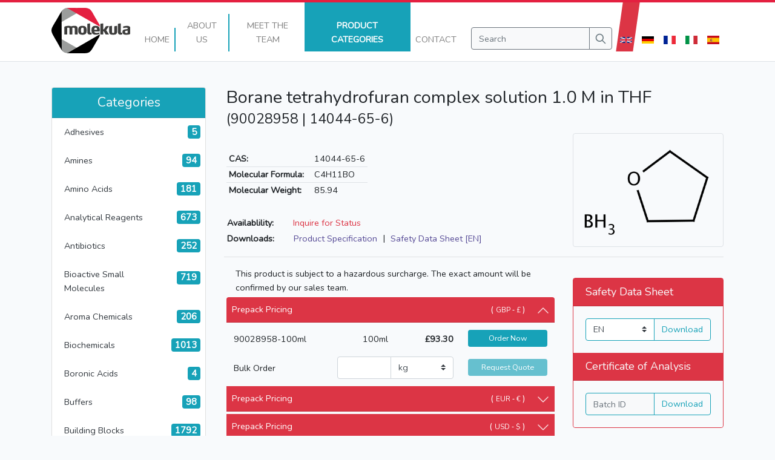

--- FILE ---
content_type: text/html; charset=UTF-8
request_url: https://molekula.com/catalog/14044-65-6/90028958-borane-tetrahydrofuran-complex-solution-10-m-in-thf
body_size: 65032
content:
<!DOCTYPE html>
<html lang="en" class="no-js">
<head><script>(function(w,i,g){w[g]=w[g]||[];if(typeof w[g].push=='function')w[g].push(i)})
(window,'GTM-N4NZWS3','google_tags_first_party');</script><script>(function(w,d,s,l){w[l]=w[l]||[];(function(){w[l].push(arguments);})('set', 'developer_id.dYzg1YT', true);
		w[l].push({'gtm.start':new Date().getTime(),event:'gtm.js'});var f=d.getElementsByTagName(s)[0],
		j=d.createElement(s);j.async=true;j.src='/46l9/';
		f.parentNode.insertBefore(j,f);
		})(window,document,'script','dataLayer');</script>
    <meta charset="utf-8">
    <meta name="viewport" content="width=device-width, initial-scale=1, shrink-to-fit=no">

    
    <link rel="alternate" hreflang="x-default" href="https://molekula.com/catalog/14044-65-6/90028958-borane-tetrahydrofuran-complex-solution-10-m-in-thf?" />
            <link rel="alternate" hreflang="en" href="https://molekula.com/catalog/14044-65-6/90028958-borane-tetrahydrofuran-complex-solution-10-m-in-thf?locale=en" />
            <link rel="alternate" hreflang="de" href="https://molekula.com/catalog/14044-65-6/90028958-borane-tetrahydrofuran-complex-solution-10-m-in-thf?locale=de" />
            <link rel="alternate" hreflang="fr" href="https://molekula.com/catalog/14044-65-6/90028958-borane-tetrahydrofuran-complex-solution-10-m-in-thf?locale=fr" />
            <link rel="alternate" hreflang="it" href="https://molekula.com/catalog/14044-65-6/90028958-borane-tetrahydrofuran-complex-solution-10-m-in-thf?locale=it" />
            <link rel="alternate" hreflang="es" href="https://molekula.com/catalog/14044-65-6/90028958-borane-tetrahydrofuran-complex-solution-10-m-in-thf?locale=es" />
    
    
    
    

    <meta name="subject" content="Purchase Borane tetrahydrofuran complex solution 1.0 M in THF [14044-65-6] online • Molekula">
    <meta name="description" content="Product details for (90028958) Borane tetrahydrofuran complex solution 1.0 M in THF [14044-65-6]">
    <meta name="classification" content="Product details for (90028958) Borane tetrahydrofuran complex solution 1.0 M in THF [14044-65-6]">
        
    
    <meta property="og:type" content="product">
    <meta property="og:site_name" content="Molekula"/>
    <meta property="og:title"
          content="(90028958) Borane tetrahydrofuran complex solution 1.0 M in THF [14044-65-6] • Molekula">
    <meta property="og:description"
          content="Product details for (90028958) Borane tetrahydrofuran complex solution 1.0 M in THF [14044-65-6]">
    <meta property="og:image"
          content="https://molekula.com/catalog/14044-65-6/90028958-borane-tetrahydrofuran-complex-solution-10-m-in-thf/structure.png">
    <meta property="og:image:secure_url"
          content="https://molekula.com/catalog/14044-65-6/90028958-borane-tetrahydrofuran-complex-solution-10-m-in-thf/structure.png">
    <meta property="og:url" content="https://molekula.com/catalog/14044-65-6/90028958-borane-tetrahydrofuran-complex-solution-10-m-in-thf">
    <meta property="og:locale" content="en_GB,en_US">
    <meta property="og:image:width" content="696">
    <meta property="og:image:height" content="520">
    <meta property="og:image:type" content="image/jpeg">

    
    <meta name="twitter:card" content="summary">
    <meta name="twitter:title"
          content="(90028958) Borane tetrahydrofuran complex solution 1.0 M in THF [14044-65-6] • Molekula">
    <meta name="twitter:image"
          content="https://molekula.com/catalog/14044-65-6/90028958-borane-tetrahydrofuran-complex-solution-10-m-in-thf/structure.png">
    <meta name="twitter:image:alt"
          content="Structure Image for product (90028958) Borane tetrahydrofuran complex solution 1.0 M in THF [14044-65-6]">
    <meta name="twitter:site" content="@molekulaltd">
    <meta name="twitter:url" content="https://molekula.com/catalog/14044-65-6/90028958-borane-tetrahydrofuran-complex-solution-10-m-in-thf">

    <script type="application/ld+json">{"@context":"https:\/\/schema.org","@type":"Product","mpn":90028958,"sku":90028958,"name":"Borane tetrahydrofuran complex solution 1.0 M in THF [14044-65-6]","brand":{"@type":"Organization","name":"Molekula","image":["https:\/\/molekula.com\/images\/molekula-group-logo.png","https:\/\/molekula.com\/images\/molekula-group-logo-large.jpg","https:\/\/molekula.com\/images\/svg\/logo-small.svg","https:\/\/molekula.com\/images\/svg\/logo-large.svg"],"brand":{"@type":"Brand","name":"Molekula","alternateName":"Molekula Limited","description":"Product details for (90028958) Borane tetrahydrofuran complex solution 1.0 M in THF[14044-65-6]","url":"https:\/\/molekula.com","sameAs":"https:\/\/molekula.com","logo":"https:\/\/molekula.com\/images\/molekula-group-logo.png","image":"https:\/\/molekula.com\/catalog\/14044-65-6\/90028958-borane-tetrahydrofuran-complex-solution-10-m-in-thf\/structure.png"},"email":"info@molekula.com","telephone":"+44 (0) 3302 000333","address":"1 Millennium Way,\nNewton Aycliffe,\nDurham,\nDL5 6JW,\nUnited Kingdom"},"url":"https:\/\/molekula.com\/catalog\/14044-65-6\/90028958-borane-tetrahydrofuran-complex-solution-10-m-in-thf","image":"https:\/\/molekula.com\/catalog\/14044-65-6\/90028958-borane-tetrahydrofuran-complex-solution-10-m-in-thf\/structure.png","description":"Product details for (90028958) Borane tetrahydrofuran complex solution 1.0 M in THF[14044-65-6]","itemCondition":"https:\/\/schema.org\/NewCondition","offers":[{"@type":"Offer","type":"Offer","mpn":"90028958-100ml","sku":"90028958-100ml","name":"Borane tetrahydrofuran complex solution 1.0 M in THF 100ml","brand":{"@type":"Organization","name":"Molekula","image":["https:\/\/molekula.com\/images\/molekula-group-logo.png","https:\/\/molekula.com\/images\/molekula-group-logo-large.jpg","https:\/\/molekula.com\/images\/svg\/logo-small.svg","https:\/\/molekula.com\/images\/svg\/logo-large.svg"],"brand":{"@type":"Brand","name":"Molekula","alternateName":"Molekula Limited","description":"Product details for (90028958) Borane tetrahydrofuran complex solution 1.0 M in THF[14044-65-6]","url":"https:\/\/molekula.com","sameAs":"https:\/\/molekula.com","logo":"https:\/\/molekula.com\/images\/molekula-group-logo.png","image":"https:\/\/molekula.com\/catalog\/14044-65-6\/90028958-borane-tetrahydrofuran-complex-solution-10-m-in-thf\/structure.png"},"email":"info@molekula.com","telephone":"+44 (0) 3302 000333","address":"1 Millennium Way,\nNewton Aycliffe,\nDurham,\nDL5 6JW,\nUnited Kingdom"},"url":"https:\/\/molekula.com\/catalog\/14044-65-6\/90028958-borane-tetrahydrofuran-complex-solution-10-m-in-thf#90028958-100ml","priceCurrency":"GBP","itemCondition":"https:\/\/schema.org\/NewCondition","price":93.3,"priceValidUntil":"2026-01-19","availability":"OutOfStock"}]}</script>

    <meta name="language" content="English">
    <meta name="copyright" content="Molekula">
    <meta name="distribution" content="Global">
    <meta name="robots" content="INDEX, FOLLOW">

    <meta name="geography" content="Molekula Ltd, Lingfield Way, Darlington, County Durham, DL1 4XX, United Kingdom">
    <meta name="city" content="Darlington">
    <meta name="zipcode" content="DL1 4XX">
    <meta name="country" content="United Kingdom">

    <title>
                                            Purchase Borane tetrahydrofuran complex solution 1.0 M in THF [14044-65-6] online &bull;
                
                                    Catalog &bull;
                        
            Molekula

            </title>

    <!-- Favicons -->
    <link rel="icon" type="image/png" href="/favicon-96x96.png" sizes="96x96"/>
    <link rel="icon" type="image/svg+xml" href="/favicon.svg"/>
    <link rel="shortcut icon" href="/favicon.ico"/>
    <link rel="apple-touch-icon" sizes="180x180" href="/apple-touch-icon.png"/>
    <meta name="apple-mobile-web-app-title" content="Molekula"/>
    <link rel="manifest" href="/site.webmanifest"/>

    <link rel="sitemap" type="application/xml" title="Sitemap" href="/sitemap.xml">

    <link rel="stylesheet" type="text/css" href="/css/app.css?id=f9beafaf096aa1922815">
    
    <script type="text/javascript">
        document.documentElement.classList.remove("no-js");
    </script>

            <!-- Fathom - beautiful, simple website analytics -->
        <script src="https://cdn.usefathom.com/script.js" data-site="BDIVTKPJ" defer></script>
        <!-- / Fathom -->
    </head>
<body>
    <!-- Google Tag Manager (noscript) -->
    <noscript><iframe src="https://www.googletagmanager.com/ns.html?id=GTM-N4NZWS3"height="0" width="0" style="display:none;visibility:hidden"></iframe></noscript>
    <!-- End Google Tag Manager (noscript) -->

    <nav class="navbar navbar-expand-md navbar-light fixed-top bg-light pt-0 d-inline d-md-flex align-items-stretch border-bottom">
        <div class="container-md">
            <a class="navbar-brand mt-1" href="/">
                <img src="https://molekula.com/images/svg/logo-small.svg" class="d-none d-md-block" height="75px" alt="Molekula Logo Small">
                <img src="https://molekula.com/images/svg/logo-large.svg" class="d-block d-md-none" height="75px" alt="Molekula Logo Large">
            </a>

            <button
                class="navbar-toggler pt-1 collapsed"
                type="button"
                data-toggle="collapse"
                data-target="#defaultNav"
                aria-controls="defaultNav"
                aria-expanded="false"
                aria-label="Toggle navigation"
            >
                <span class="icon-bar top-bar"></span>
                <span class="icon-bar middle-bar"></span>
                <span class="icon-bar bottom-bar"></span>
            </button>

            <div class="collapse navbar-collapse h-100 flex-grow-1 align-items-md-stretch mb-2 mt-2" id="defaultNav">
                <ul class="navbar-nav ml-auto flex-sm-row justify-content-center row-eq-height">
                    <li
                        class="nav-item d-flex text-center mb-md-2 px-0 pb-2 "
                                            >
                        <a
                            class="nav-link text-uppercase flex-fill mb-n2 align-self-end border-sm-right border-width-2 border-info px-2"
                            href="https://molekula.com"
                        >
                            Home                                                    </a>
                    </li>

                    <li class="nav-item d-flex text-center mb-md-2 px-0 pb-2 ">
                        <a
                            class="nav-link text-uppercase flex-fill mb-n2 align-self-end border-sm-right border-width-2 border-info px-2"
                            href="https://molekula.com/about"
                        >
                            About                            <span class="d-inline d-md-none d-lg-inline">Us</span>
                                                    </a>
                    </li>

                    <li class="nav-item d-flex text-center mb-md-2 px-0 pb-2 ">
                        <a
                            class="nav-link text-uppercase flex-fill mb-n2 align-self-end border-sm-right border-width-2 border-info px-2"
                            href="https://molekula.com/meet-the-team"
                            loading="lazy"
                        >
                            <span class="d-inline d-md-none d-lg-inline">Meet the</span>
                            Team                                                    </a>
                    </li>

                    <li class="nav-item d-flex text-center mb-md-2 px-0 pb-2 ml-n1 bg-info active">
                        <a
                            class="nav-link text-uppercase flex-fill mb-n2 align-self-end border-sm-right border-width-2 border-info px-2"
                            href="https://molekula.com/catalog"
                        >
                            <span class="d-none d-md-inline d-lg-none">Products</span>
                            <span class="d-inline d-md-none d-lg-inline">Product Categories</span>
                                                            <span class="sr-only">(current)</span>
                                                    </a>
                    </li>

                    <li class="nav-item d-flex text-center mb-md-2 px-0 pb-2 ">
                        <a
                            class="nav-link text-uppercase flex-fill mb-n2 align-self-end pl-2"
                            href="https://molekula.com/contact"
                        >
                            Contact                                                    </a>
                    </li>
                </ul>

                <form
                    action="https://molekula.com/catalog/search"
                    method="get"
                    class="search-form form-inline ml-0 ml-md-3 my-2 my-lg-0 pb-2 mb-md-0 justify-content-center align-self-end d-block d-md-none d-lg-block"
                >
                    <div class="input-group">
                        <input
                            class="form-control btn-outline-secondary bg-light text-dark"
                            type="text"
                            placeholder="Search"
                            aria-label="Search"
                            name="query"
                            value=""
                        >

                        <div class="input-group-append">
                            <button class="btn btn-outline-secondary bg-light" type="submit">
                                <div class="svg-icon">
                                    <svg viewBox="0 0 24 24" fill="currentColor">
                                        <path d="M10 4a6 6 0 100 12 6 6 0 000-12zm-8 6a8 8 0 1114.32 4.906l5.387 5.387a1 1 0 01-1.414 1.414l-5.387-5.387A8 8 0 012 10z"/>
                                    </svg>
                                </div>
                            </button>
                        </div>
                    </div>
                </form>

                <div class="row d-flex d-md-none mx-1">
                                            <a href="?locale=en" class="btn col text-center bg-danger text-white mx-1 text-uppercase">
                            en
                        </a>
                                            <a href="?locale=de" class="btn col text-center bg-info text-white mx-1 text-uppercase">
                            de
                        </a>
                                            <a href="?locale=fr" class="btn col text-center bg-info text-white mx-1 text-uppercase">
                            fr
                        </a>
                                            <a href="?locale=it" class="btn col text-center bg-info text-white mx-1 text-uppercase">
                            it
                        </a>
                                            <a href="?locale=es" class="btn col text-center bg-info text-white mx-1 text-uppercase">
                            es
                        </a>
                                    </div>

                <ul class="navbar-nav mr-none ml-1 d-none d-md-flex">
                                            <li class="nav-item d-flex ml-2 mb-2 bg-danger text-white skew-8">
                            <a
                                class="nav-link align-self-end text-uppercase text-light text-uppercase"
                                href="?locale=en"
                            >
                                
                                <div class="svg-icon">
                                    <svg xmlns="http://www.w3.org/2000/svg" viewBox="0 0 60 30">
<clipPath id="t">
<path d="M30,15 h30 v15 z v15 h-30 z h-30 v-15 z v-15 h30 z"/>
</clipPath>
<path d="M0,0 v30 h60 v-30 z" fill="#00247d"/>
<path d="M0,0 L60,30 M60,0 L0,30" stroke="#fff" stroke-width="6"/>
<path d="M0,0 L60,30 M60,0 L0,30" clip-path="url(#t)" stroke="#cf142b" stroke-width="4"/>
<path d="M30,0 v30 M0,15 h60" stroke="#fff" stroke-width="10"/>
<path d="M30,0 v30 M0,15 h60" stroke="#cf142b" stroke-width="6"/>
</svg>

                                </div>
                            </a>
                        </li>
                                            <li class="nav-item d-flex ml-2 mb-2 bg-secondary text-white skew-8">
                            <a
                                class="nav-link align-self-end text-uppercase text-light text-uppercase"
                                href="?locale=de"
                            >
                                
                                <div class="svg-icon">
                                    <svg xmlns="http://www.w3.org/2000/svg" viewBox="0 0 5 3">
<desc>Flag of Germany</desc>
<rect id="black_stripe" width="5" height="3" y="0" x="0" fill="#000"/>
<rect id="red_stripe" width="5" height="2" y="1" x="0" fill="#D00"/>
<rect id="gold_stripe" width="5" height="1" y="2" x="0" fill="#FFCE00"/>
</svg>

                                </div>
                            </a>
                        </li>
                                            <li class="nav-item d-flex ml-2 mb-2 bg-secondary text-white skew-8">
                            <a
                                class="nav-link align-self-end text-uppercase text-light text-uppercase"
                                href="?locale=fr"
                            >
                                
                                <div class="svg-icon">
                                    <svg xmlns="http://www.w3.org/2000/svg" viewBox="0 0 3 2">
<rect width="3" height="2" fill="#ED2939"/>
<rect width="2" height="2" fill="#fff"/>
<rect width="1" height="2" fill="#002395"/>
</svg>

                                </div>
                            </a>
                        </li>
                                            <li class="nav-item d-flex ml-2 mb-2 bg-secondary text-white skew-8">
                            <a
                                class="nav-link align-self-end text-uppercase text-light text-uppercase"
                                href="?locale=it"
                            >
                                
                                <div class="svg-icon">
                                    <svg xmlns="http://www.w3.org/2000/svg" viewBox="0 0 3 2">
<rect width="1" height="2" fill="#009246"/>
<rect width="1" height="2" x="1" fill="#fff"/>
<rect width="1" height="2" x="2" fill="#ce2b37"/>
</svg>

                                </div>
                            </a>
                        </li>
                                            <li class="nav-item d-flex ml-2 mb-2 bg-secondary text-white skew-8">
                            <a
                                class="nav-link align-self-end text-uppercase text-light text-uppercase"
                                href="?locale=es"
                            >
                                
                                <div class="svg-icon">
                                    <svg xmlns="http://www.w3.org/2000/svg" viewBox="0 0 750 500">
<path fill="#c60b1e" d="M0 0h750v500H0z"/>
<path fill="#ffc400" d="M0 125h750v250H0z"/>
<path d="M167.99 222.24s-.51 0-.8-.16c-.27-.16-1.12-.96-1.12-.96l-.68-.49-.62-.85s-.73-1.18-.4-2.09c.34-.9.9-1.23 1.42-1.5.5-.26 1.58-.59 1.58-.59s.85-.37 1.13-.42c.28-.06 1.3-.33 1.3-.33s.28-.15.56-.26c.29-.1.68-.1.9-.16.23-.06.8-.24 1.14-.26.52-.02 1.35.1 1.64.1.28 0 1.24.05 1.64.05.39 0 1.8-.1 2.2-.1.4 0 .68-.06 1.13 0 .45.05 1.24.31 1.47.42.23.1 1.58.6 2.1.75.5.16 1.74.37 2.31.64.56.27.9.72 1.19 1.1.28.37.34.78.45 1.05.1.26.11.84 0 1.1-.11.27-.51.82-.51.82l-.62 1.02-.8.64s-.56.54-1 .48c-.46-.05-5.04-.86-7.98-.86-2.94 0-7.63.86-7.63.86" fill="#ad1519"/>
<path d="M167.99 222.24s-.51 0-.8-.16c-.27-.16-1.12-.96-1.12-.96l-.68-.49-.62-.85s-.73-1.18-.4-2.09c.34-.9.9-1.23 1.42-1.5.5-.26 1.58-.59 1.58-.59s.85-.37 1.13-.42c.28-.06 1.3-.33 1.3-.33s.28-.15.56-.26c.29-.1.68-.1.9-.16.23-.06.8-.24 1.14-.26.52-.02 1.35.1 1.64.1.28 0 1.24.05 1.64.05.39 0 1.8-.1 2.2-.1.4 0 .68-.06 1.13 0 .45.05 1.24.31 1.47.42.23.1 1.58.6 2.1.75.5.16 1.74.37 2.31.64.56.27.9.72 1.19 1.1.28.37.34.78.45 1.05.1.26.11.84 0 1.1-.11.27-.51.82-.51.82l-.62 1.02-.8.64s-.56.54-1 .48c-.46-.05-5.04-.86-7.98-.86-2.94 0-7.63.86-7.63.86z" fill="none" stroke="#000" stroke-linejoin="round" stroke-width=".26"/>
<path d="M174.28 215.68c0-1.38.62-2.5 1.38-2.5.76 0 1.38 1.12 1.38 2.5s-.62 2.5-1.38 2.5c-.76 0-1.38-1.12-1.38-2.5" fill="#c8b100"/>
<path d="M174.28 215.68c0-1.38.62-2.5 1.38-2.5.76 0 1.38 1.12 1.38 2.5s-.62 2.5-1.38 2.5c-.76 0-1.38-1.12-1.38-2.5z" fill="none" stroke="#000" stroke-width=".26"/>
<path d="M175.05 215.68c0-1.27.28-2.3.63-2.3s.64 1.03.64 2.3c0 1.26-.28 2.3-.64 2.3-.35 0-.63-1.04-.63-2.3" fill="#c8b100"/>
<path d="M175.05 215.68c0-1.27.28-2.3.63-2.3s.64 1.03.64 2.3c0 1.26-.28 2.3-.64 2.3-.35 0-.63-1.04-.63-2.3z" fill="none" stroke="#000" stroke-width=".26"/>
<path d="M174.75 213.04a.9.9 0 0 1 .93-.87c.5 0 .92.4.92.87 0 .49-.41.87-.92.87-.52 0-.93-.38-.93-.87" fill="#c8b100"/>
<path d="M176.33 212.74v.58h-1.43v-.58h.47v-1.31h-.62v-.58h.62v-.57h.6v.57h.62v.58h-.62v1.3h.36" fill="#c8b100"/>
<path d="M176.33 212.74v.58h-1.43v-.58h.47v-1.31h-.62v-.58h.62v-.57h.6v.57h.62v.58h-.62v1.3h.36" fill="none" stroke="#000" stroke-width=".3"/>
<path d="M176.97 212.74v.58h-2.54v-.58h.94v-1.31h-.62v-.58h.62v-.57h.6v.57h.62v.58h-.62v1.3h1" fill="#c8b100"/>
<path d="M176.97 212.74v.58h-2.54v-.58h.94v-1.31h-.62v-.58h.62v-.57h.6v.57h.62v.58h-.62v1.3h1" fill="none" stroke="#000" stroke-width=".3"/>
<path d="M175.94 212.2c.38.1.66.45.66.84 0 .49-.41.87-.92.87-.52 0-.93-.38-.93-.87 0-.4.3-.75.69-.84" fill="none" stroke="#000" stroke-width=".26"/>
<path d="M175.68 222.08h-4.8l-.12-1.18-.23-1.23-.24-1.53c-1.32-1.75-2.54-2.9-2.95-2.65.1-.32.22-.56.47-.71 1.18-.7 3.6.98 5.44 3.74.16.25.32.5.46.75h3.97c.14-.25.3-.5.46-.75 1.83-2.76 4.26-4.44 5.43-3.74.26.15.37.39.47.71-.4-.24-1.62.9-2.95 2.65l-.24 1.53-.23 1.23-.1 1.18h-4.84" fill="#c8b100"/>
<path d="M175.68 222.08h-4.8l-.12-1.18-.23-1.23-.24-1.53c-1.32-1.75-2.54-2.9-2.95-2.65.1-.32.22-.56.47-.71 1.18-.7 3.6.98 5.44 3.74.16.25.32.5.46.75h3.97c.14-.25.3-.5.46-.75 1.83-2.76 4.26-4.44 5.43-3.74.26.15.37.39.47.71-.4-.24-1.62.9-2.95 2.65l-.24 1.53-.23 1.23-.1 1.18h-4.84z" fill="none" stroke="#000" stroke-width=".26"/>
<path d="M167.55 215.44c.9-.53 3.02 1.15 4.73 3.74m11.55-3.74c-.9-.53-3.01 1.15-4.73 3.74" fill="none" stroke="#000" stroke-width=".26"/>
<path d="M168.58 224.25c-.2-.57-.58-1.08-.58-1.08a28.7 28.7 0 0 1 7.67-.94c3.01 0 5.75.37 7.69.94l-.52.91c-.17.3-.39.81-.38.81a23.8 23.8 0 0 0-6.8-.82c-2.79 0-5.46.35-6.86.86.02 0-.1-.32-.23-.68" fill="#c8b100"/>
<path d="M168.58 224.25c-.2-.57-.58-1.08-.58-1.08a28.7 28.7 0 0 1 7.67-.94c3.01 0 5.75.37 7.69.94l-.52.91c-.17.3-.39.81-.38.81a23.8 23.8 0 0 0-6.8-.82c-2.79 0-5.46.35-6.86.86.02 0-.1-.32-.23-.68" fill="none" stroke="#000" stroke-width=".26"/>
<path d="M175.67 226.73c2.43 0 5.11-.38 6.1-.63.66-.2 1.05-.5.98-.84-.04-.16-.18-.3-.37-.38-1.46-.47-4.07-.8-6.7-.8-2.65 0-5.28.33-6.73.8-.19.08-.33.22-.36.38-.08.35.31.65.97.84.99.25 3.68.62 6.11.63" fill="#c8b100"/>
<path d="M175.67 226.73c2.43 0 5.11-.38 6.1-.63.66-.2 1.05-.5.98-.84-.04-.16-.18-.3-.37-.38-1.46-.47-4.07-.8-6.7-.8-2.65 0-5.28.33-6.73.8-.19.08-.33.22-.36.38-.08.35.31.65.97.84.99.25 3.68.62 6.11.63z" fill="none" stroke="#000" stroke-width=".26"/>
<path d="M183.48 222.08l-.6-.53s-.56.34-1.27.24c-.7-.11-.93-.97-.93-.97s-.8.67-1.44.62a1.7 1.7 0 0 1-1.07-.62s-.7.5-1.33.46c-.62-.06-1.21-.83-1.21-.83s-.63.8-1.25.86c-.62.05-1.13-.54-1.13-.54s-.28.59-1.07.72c-.8.13-1.47-.62-1.47-.62s-.45.73-.99.92c-.53.18-1.24-.27-1.24-.27l-.2.43c-.09.16-.31.19-.31.19l.18.47c1.93-.56 4.56-.9 7.53-.9 2.97 0 5.67.34 7.61.9l.2-.53" fill="#c8b100"/>
<path d="M183.48 222.08l-.6-.53s-.56.34-1.27.24c-.7-.11-.93-.97-.93-.97s-.8.67-1.44.62a1.7 1.7 0 0 1-1.07-.62s-.7.5-1.33.46c-.62-.06-1.21-.83-1.21-.83s-.63.8-1.25.86c-.62.05-1.13-.54-1.13-.54s-.28.59-1.07.72c-.8.13-1.47-.62-1.47-.62s-.45.73-.99.92c-.53.18-1.24-.27-1.24-.27l-.2.43c-.09.16-.31.19-.31.19l.18.47c1.93-.56 4.56-.9 7.53-.9 2.97 0 5.67.34 7.61.9l.2-.53z" fill="none" stroke="#000" stroke-width=".26"/>
<path d="M175.69 219.5l.28.04a1.09 1.09 0 0 0 1.06 1.43c.5 0 .91-.3 1.06-.73.01.01.1-.38.15-.38.03 0 .03.41.05.4.07.53.55.9 1.1.9.62 0 1.1-.47 1.1-1.06v-.12l.35-.35.2.44a.9.9 0 0 0-.11.46c0 .56.47 1 1.06 1 .37 0 .7-.17.88-.44l.23-.29v.35c0 .35.15.66.49.72 0 0 .38.03.9-.38.52-.41.81-.75.81-.75l.03.42s-.5.84-.97 1.1c-.25.15-.64.3-.95.25-.32-.04-.55-.3-.67-.6-.23.13-.5.21-.8.21-.63 0-1.2-.35-1.42-.86a1.62 1.62 0 0 1-2.42-.08 1.63 1.63 0 0 1-2.43-.26 1.62 1.62 0 0 1-2.42.26 1.63 1.63 0 0 1-2.42.08c-.22.5-.79.86-1.42.86-.29 0-.56-.08-.8-.22-.11.3-.34.56-.67.61-.3.06-.69-.1-.94-.25-.47-.26-1.02-1.1-1.02-1.1l.07-.42s.3.34.8.75c.53.41.92.38.92.38.34-.06.49-.37.49-.72v-.35l.22.29c.19.27.51.45.88.45.59 0 1.06-.45 1.06-1.01a.94.94 0 0 0-.1-.46l.2-.44.34.35-.01.12c0 .59.5 1.06 1.11 1.06.55 0 1.03-.37 1.1-.9.02.01.02-.4.05-.4.05 0 .14.4.16.38.14.42.56.73 1.06.73a1.09 1.09 0 0 0 1.06-1.43l.29-.05" fill="#c8b100"/>
<path d="M175.69 219.5l.28.04a1.09 1.09 0 0 0 1.06 1.43c.5 0 .91-.3 1.06-.73.01.01.1-.38.15-.38.03 0 .03.41.05.4.07.53.55.9 1.1.9.62 0 1.1-.47 1.1-1.06v-.12l.35-.35.2.44a.9.9 0 0 0-.11.46c0 .56.47 1 1.06 1 .37 0 .7-.17.88-.44l.23-.29v.35c0 .35.15.66.49.72 0 0 .38.03.9-.38.52-.41.81-.75.81-.75l.03.42s-.5.84-.97 1.1c-.25.15-.64.3-.95.25-.32-.04-.55-.3-.67-.6-.23.13-.5.21-.8.21-.63 0-1.2-.35-1.42-.86a1.62 1.62 0 0 1-2.42-.08 1.63 1.63 0 0 1-2.43-.26 1.62 1.62 0 0 1-2.42.26 1.63 1.63 0 0 1-2.42.08c-.22.5-.79.86-1.42.86-.29 0-.56-.08-.8-.22-.11.3-.34.56-.67.61-.3.06-.69-.1-.94-.25-.47-.26-1.02-1.1-1.02-1.1l.07-.42s.3.34.8.75c.53.41.92.38.92.38.34-.06.49-.37.49-.72v-.35l.22.29c.19.27.51.45.88.45.59 0 1.06-.45 1.06-1.01a.94.94 0 0 0-.1-.46l.2-.44.34.35-.01.12c0 .59.5 1.06 1.11 1.06.55 0 1.03-.37 1.1-.9.02.01.02-.4.05-.4.05 0 .14.4.16.38.14.42.56.73 1.06.73a1.09 1.09 0 0 0 1.06-1.43l.29-.05z" fill="none" stroke="#000" stroke-width=".26"/>
<path d="M175.67 222.23c-3.01 0-5.72.37-7.67.94-.13.04-.29-.06-.33-.17-.04-.13.05-.28.18-.32 1.95-.6 4.73-.97 7.82-.98 3.09 0 5.88.38 7.83.98.13.04.22.2.18.32-.04.11-.2.21-.33.17a28.45 28.45 0 0 0-7.68-.94" fill="#c8b100"/>
<path d="M175.67 222.23c-3.01 0-5.72.37-7.67.94-.13.04-.29-.06-.33-.17-.04-.13.05-.28.18-.32 1.95-.6 4.73-.97 7.82-.98 3.09 0 5.88.38 7.83.98.13.04.22.2.18.32-.04.11-.2.21-.33.17a28.45 28.45 0 0 0-7.68-.94z" fill="none" stroke="#000" stroke-linejoin="round" stroke-width=".26"/>
<path d="M172.75 223.3c0-.22.2-.4.44-.4s.44.18.44.4c0 .23-.2.41-.44.41s-.44-.18-.44-.4" fill="#fff"/>
<path d="M172.75 223.3c0-.22.2-.4.44-.4s.44.18.44.4c0 .23-.2.41-.44.41s-.44-.18-.44-.4z" fill="none" stroke="#000" stroke-width=".26"/>
<path d="M175.7 223.48h-.96c-.18 0-.33-.14-.33-.31 0-.17.14-.3.32-.3h1.96c.19 0 .33.13.33.3 0 .17-.15.31-.33.31h-.98" fill="#ad1519"/>
<path d="M175.7 223.48h-.96c-.18 0-.33-.14-.33-.31 0-.17.14-.3.32-.3h1.96c.19 0 .33.13.33.3 0 .17-.15.31-.33.31h-.98" fill="none" stroke="#000" stroke-width=".26"/>
<path d="M170.85 223.81l-.7.1c-.17.03-.34-.08-.37-.25a.3.3 0 0 1 .27-.35l.7-.1.71-.11c.18-.02.34.09.37.25.02.17-.1.33-.27.35l-.71.11" fill="#058e6e"/>
<path d="M170.85 223.81l-.7.1c-.17.03-.34-.08-.37-.25a.3.3 0 0 1 .27-.35l.7-.1.71-.11c.18-.02.34.09.37.25.02.17-.1.33-.27.35l-.71.11" fill="none" stroke="#000" stroke-width=".26"/>
<path d="M168.05 224.3l.3-.5.66.13-.38.56-.58-.19" fill="#ad1519"/>
<path d="M168.05 224.3l.3-.5.66.13-.38.56-.58-.19" fill="none" stroke="#000" stroke-width=".26"/>
<path d="M177.72 223.3c0-.22.2-.4.44-.4s.43.18.43.4c0 .23-.2.41-.43.41-.25 0-.44-.18-.44-.4" fill="#fff"/>
<path d="M177.72 223.3c0-.22.2-.4.44-.4s.43.18.43.4c0 .23-.2.41-.43.41-.25 0-.44-.18-.44-.4z" fill="none" stroke="#000" stroke-width=".26"/>
<path d="M180.5 223.81l.7.1c.17.03.34-.08.37-.25a.3.3 0 0 0-.27-.35l-.7-.1-.71-.11c-.18-.02-.34.09-.37.25-.03.17.1.33.27.35l.7.11" fill="#058e6e"/>
<path d="M180.5 223.81l.7.1c.17.03.34-.08.37-.25a.3.3 0 0 0-.27-.35l-.7-.1-.71-.11c-.18-.02-.34.09-.37.25-.03.17.1.33.27.35l.7.11" fill="none" stroke="#000" stroke-width=".26"/>
<path d="M183.24 224.33l-.25-.53-.67.06.32.59.6-.12" fill="#ad1519"/>
<path d="M183.24 224.33l-.25-.53-.67.06.32.59.6-.12" fill="none" stroke="#000" stroke-width=".26"/>
<path d="M175.66 226.16c-2.43 0-4.63-.22-6.3-.65 1.67-.43 3.87-.7 6.3-.7 2.44 0 4.65.27 6.33.7-1.68.44-3.9.65-6.33.65" fill="#ad1519"/>
<path d="M175.66 226.16c-2.43 0-4.63-.22-6.3-.65 1.67-.43 3.87-.7 6.3-.7 2.44 0 4.65.27 6.33.7-1.68.44-3.9.65-6.33.65z" fill="none" stroke="#000" stroke-linejoin="round" stroke-width=".26"/>
<path d="M183.34 220.88c.06-.18 0-.37-.13-.41-.14-.04-.3.08-.37.26-.06.19 0 .38.13.42.14.04.3-.08.37-.27" fill="#c8b100"/>
<path d="M183.34 220.88c.06-.18 0-.37-.13-.41-.14-.04-.3.08-.37.26-.06.19 0 .38.13.42.14.04.3-.08.37-.27z" fill="none" stroke="#000" stroke-width=".26"/>
<path d="M178.5 219.95c.02-.2-.08-.37-.22-.39-.14-.02-.28.13-.3.33-.02.2.07.37.21.38.14.02.28-.13.3-.32" fill="#c8b100"/>
<path d="M178.5 219.95c.02-.2-.08-.37-.22-.39-.14-.02-.28.13-.3.33-.02.2.07.37.21.38.14.02.28-.13.3-.32z" fill="none" stroke="#000" stroke-width=".26"/>
<path d="M172.87 219.95c-.03-.2.07-.37.21-.39.14-.02.28.13.3.33.03.2-.07.37-.21.38-.14.02-.28-.13-.3-.32" fill="#c8b100"/>
<path d="M172.87 219.95c-.03-.2.07-.37.21-.39.14-.02.28.13.3.33.03.2-.07.37-.21.38-.14.02-.28-.13-.3-.32z" fill="none" stroke="#000" stroke-width=".26"/>
<path d="M168.02 220.88c-.06-.18 0-.37.13-.41.14-.04.3.08.37.26.06.19 0 .38-.14.42-.13.04-.3-.08-.36-.27" fill="#c8b100"/>
<path d="M168.02 220.88c-.06-.18 0-.37.13-.41.14-.04.3.08.37.26.06.19 0 .38-.14.42-.13.04-.3-.08-.36-.27z" fill="none" stroke="#000" stroke-width=".26"/>
<path d="M175.66 217.15l-.85.52.63 1.38.22.14.22-.14.64-1.38-.86-.52" fill="#c8b100"/>
<path d="M175.66 217.15l-.85.52.63 1.38.22.14.22-.14.64-1.38-.86-.52" fill="none" stroke="#000" stroke-width=".26"/>
<path d="M173.78 219.24l.4.57 1.34-.42.14-.18-.15-.2-1.33-.39-.4.62" fill="#c8b100"/>
<path d="M173.78 219.24l.4.57 1.34-.42.14-.18-.15-.2-1.33-.39-.4.62" fill="none" stroke="#000" stroke-width=".26"/>
<path d="M177.55 219.24l-.39.57-1.34-.42-.14-.18.14-.2 1.34-.39.4.62" fill="#c8b100"/>
<path d="M177.55 219.24l-.39.57-1.34-.42-.14-.18.14-.2 1.34-.39.4.62" fill="none" stroke="#000" stroke-width=".26"/>
<path d="M170.08 217.76l-.67.64.86 1.14.23.09.17-.18.3-1.37-.89-.32" fill="#c8b100"/>
<path d="M170.08 217.76l-.67.64.86 1.14.23.09.17-.18.3-1.37-.89-.32" fill="none" stroke="#000" stroke-width=".26"/>
<path d="M168.67 220.04l.5.48 1.23-.66.1-.21-.18-.16-1.4-.13-.25.68" fill="#c8b100"/>
<path d="M168.67 220.04l.5.48 1.23-.66.1-.21-.18-.16-1.4-.13-.25.68" fill="none" stroke="#000" stroke-width=".26"/>
<path d="M172.36 219.3l-.26.63-1.4-.13-.18-.16.1-.21 1.22-.65.52.52" fill="#c8b100"/>
<path d="M172.36 219.3l-.26.63-1.4-.13-.18-.16.1-.21 1.22-.65.52.52" fill="none" stroke="#000" stroke-width=".26"/>
<path d="M167.32 220.22l-.11.66-1.4.15-.21-.12.05-.23 1.05-.87.62.41" fill="#c8b100"/>
<path d="M167.32 220.22l-.11.66-1.4.15-.21-.12.05-.23 1.05-.87.62.41" fill="none" stroke="#000" stroke-width=".26"/>
<path d="M170.02 219.65c0-.26.22-.47.5-.47.26 0 .48.21.48.47 0 .25-.22.46-.49.46a.48.48 0 0 1-.49-.46" fill="#c8b100"/>
<path d="M170.02 219.65c0-.26.22-.47.5-.47.26 0 .48.21.48.47 0 .25-.22.46-.49.46a.48.48 0 0 1-.49-.46z" fill="none" stroke="#000" stroke-width=".26"/>
<path d="M181.27 217.76l.67.64-.86 1.14-.23.09-.16-.18-.3-1.37.88-.32" fill="#c8b100"/>
<path d="M181.27 217.76l.67.64-.86 1.14-.23.09-.16-.18-.3-1.37.88-.32" fill="none" stroke="#000" stroke-width=".26"/>
<path d="M182.68 220.04l-.5.48-1.23-.66-.1-.21.19-.16 1.4-.13.24.68" fill="#c8b100"/>
<path d="M182.68 220.04l-.5.48-1.23-.66-.1-.21.19-.16 1.4-.13.24.68" fill="none" stroke="#000" stroke-width=".26"/>
<path d="M179 219.3l.25.63 1.4-.13.18-.16-.1-.21-1.22-.65-.52.52" fill="#c8b100"/>
<path d="M179 219.3l.25.63 1.4-.13.18-.16-.1-.21-1.22-.65-.52.52" fill="none" stroke="#000" stroke-width=".26"/>
<path d="M183.84 220.22l.11.66 1.4.15.21-.12-.05-.23-1.05-.87-.62.41" fill="#c8b100"/>
<path d="M183.84 220.22l.11.66 1.4.15.21-.12-.05-.23-1.05-.87-.62.41" fill="none" stroke="#000" stroke-width=".26"/>
<path d="M175.18 219.2c0-.25.22-.46.5-.46.26 0 .48.2.48.47 0 .25-.22.46-.49.46s-.49-.2-.49-.46" fill="#c8b100"/>
<path d="M175.18 219.2c0-.25.22-.46.5-.46.26 0 .48.2.48.47 0 .25-.22.46-.49.46s-.49-.2-.49-.46z" fill="none" stroke="#000" stroke-width=".26"/>
<path d="M180.36 219.65c0-.26.22-.47.49-.47s.49.21.49.47c0 .25-.22.46-.5.46a.48.48 0 0 1-.48-.46" fill="#c8b100"/>
<path d="M180.36 219.65c0-.26.22-.47.49-.47s.49.21.49.47c0 .25-.22.46-.5.46a.48.48 0 0 1-.48-.46z" fill="none" stroke="#000" stroke-width=".26"/>
<path d="M165.43 221c-.01 0-.38-.49-.66-.73-.2-.18-.67-.33-.67-.33 0-.09.28-.28.58-.28.18 0 .35.07.45.2l.04-.2s.24.05.36.32c.1.29.04.72.04.72s-.05.2-.14.3" fill="#c8b100"/>
<path d="M165.43 221c-.01 0-.38-.49-.66-.73-.2-.18-.67-.33-.67-.33 0-.09.28-.28.58-.28.18 0 .35.07.45.2l.04-.2s.24.05.36.32c.1.29.04.72.04.72s-.05.2-.14.3z" fill="none" stroke="#000" stroke-width=".26"/>
<path d="M165.45 220.75c.12-.12.36-.1.53.06.18.15.24.38.12.5-.12.13-.36.1-.53-.06-.18-.15-.24-.38-.12-.5" fill="#c8b100"/>
<path d="M165.45 220.75c.12-.12.36-.1.53.06.18.15.24.38.12.5-.12.13-.36.1-.53-.06-.18-.15-.24-.38-.12-.5z" fill="none" stroke="#000" stroke-width=".26"/>
<path d="M185.73 221c.01 0 .38-.49.66-.73.19-.18.67-.33.67-.33 0-.09-.28-.28-.58-.28a.58.58 0 0 0-.45.2l-.04-.2s-.24.05-.36.32c-.1.29-.03.72-.03.72s.04.2.13.3" fill="#c8b100"/>
<path d="M185.73 221c.01 0 .38-.49.66-.73.19-.18.67-.33.67-.33 0-.09-.28-.28-.58-.28a.58.58 0 0 0-.45.2l-.04-.2s-.24.05-.36.32c-.1.29-.03.72-.03.72s.04.2.13.3z" fill="none" stroke="#000" stroke-width=".26"/>
<path d="M185.74 220.75c-.11-.12-.35-.1-.53.06-.18.15-.24.38-.12.5.12.13.36.1.54-.06.18-.15.22-.38.11-.5" fill="#c8b100"/>
<path d="M185.74 220.75c-.11-.12-.35-.1-.53.06-.18.15-.24.38-.12.5.12.13.36.1.54-.06.18-.15.22-.38.11-.5z" fill="none" stroke="#000" stroke-width=".26"/>
<path d="M164.58 232.37h22.29v-5.84h-22.29v5.84z" fill="#c8b100"/>
<path d="M164.58 232.37h22.29v-5.84h-22.29v5.84z" fill="none" stroke="#000" stroke-width=".39"/>
<path d="M166.92 236.26a.97.97 0 0 1 .41-.07h16.7c.16 0 .31.03.44.08a1.4 1.4 0 0 1-.98-1.32c0-.6.45-1.14 1.03-1.33-.14.04-.33.08-.49.08h-16.7c-.17 0-.33-.01-.47-.06l.1.02c.59.18.93.71.93 1.3 0 .55-.38 1.12-.97 1.3" fill="#c8b100"/>
<path d="M166.92 236.26a.97.97 0 0 1 .41-.07h16.7c.16 0 .31.03.44.08a1.4 1.4 0 0 1-.98-1.32c0-.6.45-1.14 1.03-1.33-.14.04-.33.08-.49.08h-16.7c-.17 0-.33-.01-.47-.06l.1.02c.59.18.93.71.93 1.3 0 .55-.38 1.12-.97 1.3z" fill="none" stroke="#000" stroke-linejoin="round" stroke-width=".39"/>
<path d="M167.33 236.2h16.7c.56 0 1.01.34 1.01.77 0 .44-.45.79-1.02.79h-16.69c-.56 0-1.02-.35-1.02-.79 0-.43.46-.78 1.02-.78" fill="#c8b100"/>
<path d="M167.33 236.2h16.7c.56 0 1.01.34 1.01.77 0 .44-.45.79-1.02.79h-16.69c-.56 0-1.02-.35-1.02-.79 0-.43.46-.78 1.02-.78z" fill="none" stroke="#000" stroke-width=".39"/>
<path d="M167.33 232.37h16.7c.56 0 1.03.3 1.03.66 0 .37-.47.67-1.03.67h-16.7c-.56 0-1.02-.3-1.02-.67 0-.36.46-.66 1.02-.66" fill="#c8b100"/>
<path d="M167.33 232.37h16.7c.56 0 1.03.3 1.03.66 0 .37-.47.67-1.03.67h-16.7c-.56 0-1.02-.3-1.02-.67 0-.36.46-.66 1.02-.66z" fill="none" stroke="#000" stroke-width=".39"/>
<path d="M191.28 330.68a8.48 8.48 0 0 1-3.93-.87 8.7 8.7 0 0 0-3.86-.82c-1.5 0-2.9.32-3.9.83-1.02.53-2.41.86-3.93.86a8.48 8.48 0 0 1-3.93-.9c-1-.5-2.33-.8-3.8-.8a8.5 8.5 0 0 0-3.85.82 8.64 8.64 0 0 1-3.95.88v2.41c1.53 0 2.94-.35 3.95-.88 1-.52 2.34-.82 3.86-.82 1.45 0 2.79.3 3.79.8 1 .54 2.39.9 3.93.9 1.52 0 2.91-.33 3.92-.86 1-.52 2.4-.84 3.9-.84s2.87.32 3.87.84a8.4 8.4 0 0 0 3.91.86l.02-2.41" fill="#005bbf"/>
<path d="M191.28 330.68a8.48 8.48 0 0 1-3.93-.87 8.7 8.7 0 0 0-3.86-.82c-1.5 0-2.9.32-3.9.83-1.02.53-2.41.86-3.93.86a8.48 8.48 0 0 1-3.93-.9c-1-.5-2.33-.8-3.8-.8a8.5 8.5 0 0 0-3.85.82 8.64 8.64 0 0 1-3.95.88v2.41c1.53 0 2.94-.35 3.95-.88 1-.52 2.34-.82 3.86-.82 1.45 0 2.79.3 3.79.8 1 .54 2.39.9 3.93.9 1.52 0 2.91-.33 3.92-.86 1-.52 2.4-.84 3.9-.84s2.87.32 3.87.84a8.4 8.4 0 0 0 3.91.86l.02-2.41z" fill="none" stroke="#000" stroke-width=".39"/>
<path d="M191.28 333.09a8.5 8.5 0 0 1-3.93-.86c-1-.52-2.36-.84-3.86-.84s-2.9.32-3.9.84c-1.02.53-2.41.86-3.93.86a8.52 8.52 0 0 1-3.93-.9c-1-.5-2.33-.8-3.8-.8-1.5 0-2.85.3-3.85.82a8.69 8.69 0 0 1-3.95.88v2.4a8.7 8.7 0 0 0 3.95-.87c1-.52 2.34-.82 3.86-.82 1.45 0 2.79.3 3.79.8 1 .54 2.39.9 3.93.9a8.7 8.7 0 0 0 3.92-.86c1-.52 2.4-.84 3.9-.84s2.87.32 3.87.83c1.02.54 2.37.87 3.91.87l.02-2.41" fill="#ccc"/>
<path d="M191.28 333.09a8.5 8.5 0 0 1-3.93-.86c-1-.52-2.36-.84-3.86-.84s-2.9.32-3.9.84c-1.02.53-2.41.86-3.93.86a8.52 8.52 0 0 1-3.93-.9c-1-.5-2.33-.8-3.8-.8-1.5 0-2.85.3-3.85.82a8.69 8.69 0 0 1-3.95.88v2.4a8.7 8.7 0 0 0 3.95-.87c1-.52 2.34-.82 3.86-.82 1.45 0 2.79.3 3.79.8 1 .54 2.39.9 3.93.9a8.7 8.7 0 0 0 3.92-.86c1-.52 2.4-.84 3.9-.84s2.87.32 3.87.83c1.02.54 2.37.87 3.91.87l.02-2.41" fill="none" stroke="#000" stroke-width=".39"/>
<path d="M191.28 335.5a8.52 8.52 0 0 1-3.93-.87c-1-.5-2.36-.83-3.86-.83s-2.9.32-3.9.84c-1.02.53-2.41.86-3.93.86a8.52 8.52 0 0 1-3.93-.9c-1-.5-2.33-.8-3.8-.8-1.5 0-2.85.3-3.85.82a8.7 8.7 0 0 1-3.95.88v2.4c1.53 0 2.94-.34 3.95-.88 1-.51 2.34-.8 3.86-.8 1.45 0 2.79.3 3.79.79 1 .54 2.39.9 3.93.9 1.52 0 2.91-.33 3.92-.86 1-.52 2.4-.83 3.9-.83s2.87.3 3.87.82c1.02.55 2.37.86 3.91.86l.02-2.4" fill="#005bbf"/>
<path d="M191.28 335.5a8.52 8.52 0 0 1-3.93-.87c-1-.5-2.36-.83-3.86-.83s-2.9.32-3.9.84c-1.02.53-2.41.86-3.93.86a8.52 8.52 0 0 1-3.93-.9c-1-.5-2.33-.8-3.8-.8-1.5 0-2.85.3-3.85.82a8.7 8.7 0 0 1-3.95.88v2.4c1.53 0 2.94-.34 3.95-.88 1-.51 2.34-.8 3.86-.8 1.45 0 2.79.3 3.79.79 1 .54 2.39.9 3.93.9 1.52 0 2.91-.33 3.92-.86 1-.52 2.4-.83 3.9-.83s2.87.3 3.87.82c1.02.55 2.37.86 3.91.86l.02-2.4" fill="none" stroke="#000" stroke-width=".39"/>
<path d="M191.26 340.32c-1.54 0-2.9-.33-3.9-.87a8.7 8.7 0 0 0-3.87-.82c-1.5 0-2.9.31-3.9.83-1.02.52-2.41.86-3.93.86a8.48 8.48 0 0 1-3.93-.9c-1-.5-2.33-.8-3.8-.8-1.5 0-2.85.3-3.85.82a8.64 8.64 0 0 1-3.95.88v-2.4c1.53 0 2.94-.36 3.95-.9 1-.51 2.34-.8 3.86-.8 1.45 0 2.79.3 3.79.79 1 .54 2.39.9 3.93.9 1.52 0 2.91-.33 3.92-.86 1-.52 2.4-.83 3.9-.83s2.87.3 3.87.82c1.02.55 2.39.86 3.93.86l-.02 2.42" fill="#ccc"/>
<path d="M191.26 340.32c-1.54 0-2.9-.33-3.9-.87a8.7 8.7 0 0 0-3.87-.82c-1.5 0-2.9.31-3.9.83-1.02.52-2.41.86-3.93.86a8.48 8.48 0 0 1-3.93-.9c-1-.5-2.33-.8-3.8-.8-1.5 0-2.85.3-3.85.82a8.64 8.64 0 0 1-3.95.88v-2.4c1.53 0 2.94-.36 3.95-.9 1-.51 2.34-.8 3.86-.8 1.45 0 2.79.3 3.79.79 1 .54 2.39.9 3.93.9 1.52 0 2.91-.33 3.92-.86 1-.52 2.4-.83 3.9-.83s2.87.3 3.87.82c1.02.55 2.39.86 3.93.86l-.02 2.42" fill="none" stroke="#000" stroke-width=".39"/>
<path d="M191.26 342.73c-1.54 0-2.9-.33-3.9-.86a8.6 8.6 0 0 0-3.87-.84c-1.5 0-2.9.32-3.9.84-1.02.52-2.41.86-3.93.86a8.52 8.52 0 0 1-3.93-.9c-1-.5-2.33-.8-3.8-.8a8.5 8.5 0 0 0-3.85.82 8.69 8.69 0 0 1-3.95.88v-2.4c1.53 0 2.94-.36 3.95-.9 1-.51 2.34-.8 3.86-.8 1.45 0 2.79.3 3.79.79 1 .53 2.39.9 3.93.9a8.7 8.7 0 0 0 3.92-.86c1-.52 2.4-.83 3.9-.83s2.87.31 3.87.82a8.5 8.5 0 0 0 3.93.87l-.02 2.4" fill="#005bbf"/>
<path d="M191.26 342.73c-1.54 0-2.9-.33-3.9-.86a8.6 8.6 0 0 0-3.87-.84c-1.5 0-2.9.32-3.9.84-1.02.52-2.41.86-3.93.86a8.52 8.52 0 0 1-3.93-.9c-1-.5-2.33-.8-3.8-.8a8.5 8.5 0 0 0-3.85.82 8.69 8.69 0 0 1-3.95.88v-2.4c1.53 0 2.94-.36 3.95-.9 1-.51 2.34-.8 3.86-.8 1.45 0 2.79.3 3.79.79 1 .53 2.39.9 3.93.9a8.7 8.7 0 0 0 3.92-.86c1-.52 2.4-.83 3.9-.83s2.87.31 3.87.82a8.5 8.5 0 0 0 3.93.87l-.02 2.4z" fill="none" stroke="#000" stroke-width=".39"/>
<path d="M166.92 320.78c.05.2.13.4.13.62 0 1.46-1.27 2.63-2.81 2.63h22.94c-1.55 0-2.81-1.17-2.81-2.63 0-.21.04-.41.1-.62-.14.05-.3.06-.45.06h-16.69c-.13 0-.29-.02-.41-.06" fill="#c8b100"/>
<path d="M166.92 320.78c.05.2.13.4.13.62 0 1.46-1.27 2.63-2.81 2.63h22.94c-1.55 0-2.81-1.17-2.81-2.63 0-.21.04-.41.1-.62-.14.05-.3.06-.45.06h-16.69c-.13 0-.29-.02-.41-.06z" fill="none" stroke="#000" stroke-linejoin="round" stroke-width=".39"/>
<path d="M167.33 319.27h16.7c.56 0 1.01.35 1.01.78 0 .44-.45.79-1.02.79h-16.69c-.56 0-1.02-.35-1.02-.79 0-.43.46-.78 1.02-.78" fill="#c8b100"/>
<path d="M167.33 319.27h16.7c.56 0 1.01.35 1.01.78 0 .44-.45.79-1.02.79h-16.69c-.56 0-1.02-.35-1.02-.79 0-.43.46-.78 1.02-.78z" fill="none" stroke="#000" stroke-width=".39"/>
<path d="M164.27 329.86h22.88v-5.83h-22.88v5.83z" fill="#c8b100"/>
<path d="M164.27 329.86h22.88v-5.83h-22.88v5.83z" fill="none" stroke="#000" stroke-width=".39"/>
<path d="M162.48 298.62c-2.26 1.3-3.8 2.64-3.55 3.31.12.62.84 1.07 1.87 1.75 1.62 1.13 2.6 3.14 1.83 4.07a5.76 5.76 0 0 0-.15-9.13" fill="#ad1519"/>
<path d="M162.48 298.62c-2.26 1.3-3.8 2.64-3.55 3.31.12.62.84 1.07 1.87 1.75 1.62 1.13 2.6 3.14 1.83 4.07a5.76 5.76 0 0 0-.15-9.13z" fill="none" stroke="#000" stroke-width=".39"/>
<path d="M167.55 318.32h16.25V238.7h-16.25v79.63z" fill="#ccc"/>
<path d="M179.13 238.8v79.46m1.83-79.46v79.46M167.55 318.32h16.25V238.7h-16.25v79.63z" fill="none" stroke="#000" stroke-width=".39"/>
<path d="M200.4 268.47c-3.54-1.46-9.57-2.55-16.5-2.78a50.2 50.2 0 0 0-7.78.7c-9.72 1.63-17.13 5.5-16.54 8.67l.05.26s-3.64-8.2-3.7-8.52c-.65-3.51 7.56-7.82 18.35-9.62 3.39-.57 6.7-.79 9.56-.76 6.9 0 12.9.89 16.52 2.23l.04 9.82" fill="#ad1519"/>
<path d="M200.4 268.47c-3.54-1.46-9.57-2.55-16.5-2.78a50.2 50.2 0 0 0-7.78.7c-9.72 1.63-17.13 5.5-16.54 8.67l.05.26s-3.64-8.2-3.7-8.52c-.65-3.51 7.56-7.82 18.35-9.62 3.39-.57 6.7-.79 9.56-.76 6.9 0 12.9.89 16.52 2.23l.04 9.82" fill="none" stroke="#000" stroke-linejoin="round" stroke-width=".39"/>
<path d="M167.52 278.47c-4.5-.32-7.59-1.53-7.94-3.41-.28-1.5 1.25-3.17 3.97-4.68 1.21.14 2.58.3 4 .3l-.03 7.79" fill="#ad1519"/>
<path d="M167.52 278.47c-4.5-.32-7.59-1.53-7.94-3.41-.28-1.5 1.25-3.17 3.97-4.68 1.21.14 2.58.3 4 .3l-.03 7.79" fill="none" stroke="#000" stroke-width=".39"/>
<path d="M183.83 272.38c2.82.43 4.93 1.13 5.98 1.99l.1.17c.5 1.03-1.97 3.22-6.1 5.67l.02-7.83" fill="#ad1519"/>
<path d="M183.83 272.38c2.82.43 4.93 1.13 5.98 1.99l.1.17c.5 1.03-1.97 3.22-6.1 5.67l.02-7.83" fill="none" stroke="#000" stroke-width=".39"/>
<path d="M157.42 293.83c-.43-1.28 3.97-3.86 10.18-6.14 2.84-1.01 5.18-2.07 8.09-3.35 8.63-3.82 15-8.2 14.22-9.8l-.09-.16c.46.38 1.18 8.24 1.18 8.24.78 1.46-5.05 5.78-13 9.58-2.54 1.22-7.9 3.2-10.44 4.1-4.54 1.56-9.04 4.53-8.63 5.63l-1.5-8.1" fill="#ad1519"/>
<path d="M157.42 293.83c-.43-1.28 3.97-3.86 10.18-6.14 2.84-1.01 5.18-2.07 8.09-3.35 8.63-3.82 15-8.2 14.22-9.8l-.09-.16c.46.38 1.18 8.24 1.18 8.24.78 1.46-5.05 5.78-13 9.58-2.54 1.22-7.9 3.2-10.44 4.1-4.54 1.56-9.04 4.53-8.63 5.63l-1.5-8.1z" fill="none" stroke="#000" stroke-linejoin="round" stroke-width=".39"/>
<path d="M166.43 264.65c1.98-.72 3.28-1.58 2.65-3.14-.4-1-1.43-1.19-2.97-.63l-2.72.99 2.45 6.03c.27-.12.54-.24.81-.34.28-.1.57-.18.85-.26l-1.07-2.64zm-1.19-2.9l.69-.26c.57-.2 1.22.1 1.5.8.21.53.16 1.13-.5 1.55-.21.13-.46.23-.7.33l-.99-2.43M172.78 259.22c-.29.07-.57.16-.86.22l-.88.13 1.41 6.27 4.38-.88c-.05-.13-.12-.26-.14-.38-.03-.14-.03-.28-.04-.41-.77.22-1.6.46-2.61.66l-1.26-5.61M181.56 264.63c.82-2.28 1.82-4.46 2.81-6.67a5.51 5.51 0 0 1-1.08.07c-.53 1.6-1.18 3.2-1.87 4.8-.82-1.51-1.73-2.99-2.43-4.51-.34.04-.69.1-1.03.12-.34.02-.7.01-1.04.02 1.26 2.06 2.48 4.1 3.64 6.23l.5-.08c.16 0 .33 0 .5.02M190.72 259.8c.15-.3.3-.6.48-.89a3.6 3.6 0 0 0-1.81-.63c-1.79-.18-2.81.61-2.93 1.7-.26 2.25 3.3 2.06 3.14 3.56-.07.64-.75.9-1.48.83-.81-.08-1.4-.53-1.51-1.19l-.22-.02c-.12.4-.3.77-.48 1.15.53.34 1.2.53 1.85.6 1.83.18 3.22-.55 3.35-1.75.23-2.15-3.37-2.27-3.23-3.54.06-.53.47-.88 1.4-.79.67.07 1.08.43 1.26.95l.18.02" fill="#c8b100"/>
<path d="M324.85 220.42s-.74.78-1.28.89c-.53.1-1.21-.49-1.21-.49s-.48.5-1.08.64c-.59.14-1.41-.67-1.41-.67s-.57.8-1.07 1c-.51.18-1.13-.24-1.13-.24s-.23.4-.65.61c-.18.09-.48-.05-.48-.05l-.6-.38-.68-.72-.62-.24s-.28-.91-.3-1.07l-.1-.57c-.12-.64.88-1.4 2.31-1.72.82-.2 1.54-.18 2.06-.02.57-.48 1.78-.82 3.2-.82 1.29 0 2.42.27 3.04.7.61-.43 1.74-.7 3.03-.7 1.42 0 2.62.34 3.2.82a4.1 4.1 0 0 1 2.06.02c1.42.32 2.43 1.08 2.3 1.72l-.08.57c-.03.16-.31 1.07-.31 1.07l-.63.24-.68.72-.59.38s-.3.14-.47.05a1.76 1.76 0 0 1-.66-.61s-.62.42-1.13.24c-.5-.2-1.07-1-1.07-1s-.82.8-1.42.67c-.59-.13-1.07-.64-1.07-.64s-.68.6-1.21.49c-.54-.11-1.27-.89-1.27-.89" fill="#ad1519"/>
<path d="M324.85 220.42s-.74.78-1.28.89c-.53.1-1.21-.49-1.21-.49s-.48.5-1.08.64c-.59.14-1.41-.67-1.41-.67s-.57.8-1.07 1c-.51.18-1.13-.24-1.13-.24s-.23.4-.65.61c-.18.09-.48-.05-.48-.05l-.6-.38-.68-.72-.62-.24s-.28-.91-.3-1.07l-.1-.57c-.12-.64.88-1.4 2.31-1.72.82-.2 1.54-.18 2.06-.02.57-.48 1.78-.82 3.2-.82 1.29 0 2.42.27 3.04.7.61-.43 1.74-.7 3.03-.7 1.42 0 2.62.34 3.2.82a4.1 4.1 0 0 1 2.06.02c1.42.32 2.43 1.08 2.3 1.72l-.08.57c-.03.16-.31 1.07-.31 1.07l-.63.24-.68.72-.59.38s-.3.14-.47.05a1.76 1.76 0 0 1-.66-.61s-.62.42-1.13.24c-.5-.2-1.07-1-1.07-1s-.82.8-1.42.67c-.59-.13-1.07-.64-1.07-.64s-.68.6-1.21.49c-.54-.11-1.27-.89-1.27-.89z" fill="none" stroke="#000" stroke-width=".27"/>
<path d="M323.45 216.2c0-1.09.61-1.96 1.37-1.96.76 0 1.38.87 1.38 1.96 0 1.08-.62 1.96-1.38 1.96-.76 0-1.37-.88-1.37-1.96" fill="#c8b100"/>
<path d="M323.45 216.2c0-1.09.61-1.96 1.37-1.96.76 0 1.38.87 1.38 1.96 0 1.08-.62 1.96-1.38 1.96-.76 0-1.37-.88-1.37-1.96z" fill="none" stroke="#000" stroke-width=".26"/>
<path d="M324.22 216.2c0-1 .28-1.8.63-1.8s.63.8.63 1.8-.28 1.8-.63 1.8-.63-.8-.63-1.8" fill="#c8b100"/>
<path d="M324.22 216.2c0-1 .28-1.8.63-1.8s.63.8.63 1.8-.28 1.8-.63 1.8-.63-.8-.63-1.8z" fill="none" stroke="#000" stroke-width=".26"/>
<path d="M317.75 224.25a4.72 4.72 0 0 0-.58-1.08c1.94-.57 4.65-.93 7.67-.94 3.01 0 5.74.37 7.69.94l-.52.91c-.17.3-.4.81-.38.81a23.8 23.8 0 0 0-6.8-.82c-2.79 0-5.47.35-6.86.86.02 0-.1-.32-.24-.68h.02" fill="#c8b100"/>
<path d="M317.75 224.25a4.72 4.72 0 0 0-.58-1.08c1.94-.57 4.65-.93 7.67-.94 3.01 0 5.74.37 7.69.94l-.52.91c-.17.3-.4.81-.38.81a23.8 23.8 0 0 0-6.8-.82c-2.79 0-5.47.35-6.86.86.02 0-.1-.32-.24-.68h.02" fill="none" stroke="#000" stroke-width=".26"/>
<path d="M324.84 226.73c2.43 0 5.1-.38 6.1-.63.66-.2 1.05-.5.97-.84-.03-.16-.17-.3-.37-.38-1.45-.47-4.06-.8-6.7-.8-2.64 0-5.27.33-6.72.8-.19.08-.33.22-.37.38-.07.35.32.65.98.84.99.25 3.68.62 6.1.63" fill="#c8b100"/>
<path d="M324.84 226.73c2.43 0 5.1-.38 6.1-.63.66-.2 1.05-.5.97-.84-.03-.16-.17-.3-.37-.38-1.45-.47-4.06-.8-6.7-.8-2.64 0-5.27.33-6.72.8-.19.08-.33.22-.37.38-.07.35.32.65.98.84.99.25 3.68.62 6.1.63z" fill="none" stroke="#000" stroke-width=".26"/>
<path d="M330.74 217.07c0-.23.2-.42.44-.42.26 0 .46.19.46.42 0 .24-.2.43-.45.43a.44.44 0 0 1-.45-.43" fill="#fff"/>
<path d="M330.74 217.07c0-.23.2-.42.44-.42.26 0 .46.19.46.42 0 .24-.2.43-.45.43a.44.44 0 0 1-.45-.43zM330.48 215.58c0-.24.2-.43.45-.43s.45.19.45.43c0 .23-.2.42-.45.42a.44.44 0 0 1-.45-.42zm-1.13-.94c0-.24.2-.43.45-.43s.45.2.45.43c0 .24-.2.43-.45.43a.44.44 0 0 1-.45-.43zm-1.42-.45c0-.24.2-.44.46-.44.25 0 .45.2.45.44 0 .23-.2.42-.45.42s-.46-.2-.46-.42zm-1.44.05c0-.24.2-.43.45-.43.26 0 .46.19.46.43 0 .23-.2.42-.45.42a.44.44 0 0 1-.45-.42z" fill="none" stroke="#000" stroke-width=".21"/>
<path d="M335.2 219.99a2.85 2.85 0 0 0-2.6-3.96c-.5 0-.97.13-1.38.37" fill="none" stroke="#000" stroke-linecap="round" stroke-width=".26"/>
<path d="M330.17 217.96c.15-.26.25-.57.25-.87 0-1.15-1.18-2.08-2.64-2.08-.62 0-1.2.17-1.64.45" fill="none" stroke="#000" stroke-width=".26"/>
<path d="M335.6 218.68c0-.24.2-.43.45-.43s.45.2.45.43c0 .24-.2.43-.45.43s-.45-.2-.45-.43zm-.18-1.58c0-.24.21-.42.46-.42s.45.18.45.42-.2.43-.45.43-.45-.2-.45-.43zm-1-1.2c0-.24.2-.43.44-.43.25 0 .45.2.45.43 0 .23-.2.42-.45.42a.44.44 0 0 1-.45-.42zm-1.37-.65c0-.23.2-.42.46-.42.25 0 .45.19.45.42 0 .24-.2.44-.45.44a.44.44 0 0 1-.46-.44zm-1.44.06c0-.24.2-.43.45-.43s.46.2.46.43c0 .23-.2.43-.46.43-.25 0-.45-.2-.45-.43z" fill="none" stroke="#000" stroke-width=".21"/>
<path d="M332.65 222.08l-.6-.53s-.56.34-1.27.24c-.7-.11-.93-.97-.93-.97s-.8.67-1.44.62a1.7 1.7 0 0 1-1.07-.62s-.71.5-1.33.46c-.62-.06-1.22-.83-1.22-.83s-.62.8-1.24.86c-.62.05-1.13-.54-1.13-.54s-.29.59-1.08.72-1.47-.62-1.47-.62-.44.73-.98.92c-.54.18-1.24-.27-1.24-.27l-.2.43c-.09.16-.31.19-.31.19l.17.47c1.94-.56 4.57-.9 7.54-.9 2.97 0 5.67.34 7.6.9l.2-.53" fill="#c8b100"/>
<path d="M332.65 222.08l-.6-.53s-.56.34-1.27.24c-.7-.11-.93-.97-.93-.97s-.8.67-1.44.62a1.7 1.7 0 0 1-1.07-.62s-.71.5-1.33.46c-.62-.06-1.22-.83-1.22-.83s-.62.8-1.24.86c-.62.05-1.13-.54-1.13-.54s-.29.59-1.08.72-1.47-.62-1.47-.62-.44.73-.98.92c-.54.18-1.24-.27-1.24-.27l-.2.43c-.09.16-.31.19-.31.19l.17.47c1.94-.56 4.57-.9 7.54-.9 2.97 0 5.67.34 7.6.9l.2-.53z" fill="none" stroke="#000" stroke-width=".26"/>
<path d="M317.98 217.07c0-.23.2-.42.45-.42s.45.19.45.42c0 .24-.2.43-.45.43s-.45-.19-.45-.43" fill="#fff"/>
<path d="M317.98 217.07c0-.23.2-.42.45-.42s.45.19.45.42c0 .24-.2.43-.45.43s-.45-.19-.45-.43zM318.23 215.58c0-.24.2-.43.45-.43s.45.19.45.43c0 .23-.2.42-.44.42-.26 0-.46-.19-.46-.42zm1.13-.94c0-.24.2-.43.45-.43s.46.2.46.43c0 .24-.2.43-.46.43a.44.44 0 0 1-.45-.43zm1.41-.45c0-.24.2-.44.46-.44.25 0 .45.2.45.44 0 .23-.2.42-.45.42s-.46-.2-.46-.42zm1.45.05c0-.24.2-.43.45-.43s.45.19.45.43c0 .23-.2.42-.45.42a.44.44 0 0 1-.45-.42z" fill="none" stroke="#000" stroke-width=".21"/>
<path d="M314.4 219.99a2.85 2.85 0 0 1 2.6-3.96c.51 0 .98.13 1.4.37" fill="none" stroke="#000" stroke-linecap="round" stroke-width=".26"/>
<path d="M319.48 217.93a1.75 1.75 0 0 1-.29-.84c0-1.15 1.19-2.08 2.64-2.08.62 0 1.2.17 1.65.45" fill="none" stroke="#000" stroke-width=".26"/>
<path d="M313.11 218.68c0-.24.2-.43.46-.43.24 0 .45.2.45.43 0 .24-.2.43-.45.43s-.46-.2-.46-.43zm.17-1.58c0-.24.2-.42.46-.42.25 0 .45.18.45.42s-.2.43-.45.43-.46-.2-.46-.43zm1.02-1.2c0-.24.2-.43.46-.43.24 0 .45.2.45.43 0 .23-.2.42-.45.42a.44.44 0 0 1-.46-.42zm1.36-.65c0-.23.2-.42.45-.42s.45.19.45.42c0 .24-.2.44-.45.44a.44.44 0 0 1-.45-.44zm1.44.06c0-.24.2-.43.45-.43s.45.2.45.43c0 .23-.2.43-.45.43s-.45-.2-.45-.43z" fill="none" stroke="#000" stroke-width=".21"/>
<path d="M324.85 219.5l.28.04c-.04.12-.05.24-.05.38 0 .58.5 1.05 1.12 1.05.5 0 .91-.3 1.05-.73.02.01.11-.38.16-.38.04 0 .03.41.04.4.07.53.56.9 1.1.9.62 0 1.12-.47 1.12-1.06l-.01-.12.35-.35.19.44c-.08.14-.1.3-.1.46 0 .56.47 1 1.06 1 .37 0 .7-.17.88-.44l.23-.29v.35c0 .35.14.66.48.72 0 0 .4.03.91-.38.53-.41.81-.75.81-.75l.03.42s-.51.84-.97 1.1c-.25.15-.64.3-.95.25-.33-.04-.55-.3-.68-.6-.23.13-.5.21-.8.21-.62 0-1.19-.35-1.41-.86a1.63 1.63 0 0 1-2.42-.08 1.63 1.63 0 0 1-2.43-.26 1.62 1.62 0 0 1-2.42.26c-.3.35-.75.58-1.26.58-.47 0-.87-.19-1.16-.5-.22.5-.79.86-1.42.86-.29 0-.56-.08-.8-.22-.11.3-.34.56-.67.61-.3.06-.69-.1-.94-.25-.47-.26-1.02-1.1-1.02-1.1l.07-.42s.28.34.8.75.92.38.92.38c.34-.06.48-.37.48-.72v-.35l.23.29c.19.27.51.45.88.45.6 0 1.07-.45 1.07-1.01a.93.93 0 0 0-.1-.46l.18-.44.35.35-.01.12c0 .59.5 1.06 1.1 1.06.56 0 1.04-.37 1.11-.9.02.01.01-.4.05-.4.05 0 .14.4.15.38.15.42.57.73 1.06.73a1.09 1.09 0 0 0 1.07-1.43l.29-.05" fill="#c8b100"/>
<path d="M324.85 219.5l.28.04c-.04.12-.05.24-.05.38 0 .58.5 1.05 1.12 1.05.5 0 .91-.3 1.05-.73.02.01.11-.38.16-.38.04 0 .03.41.04.4.07.53.56.9 1.1.9.62 0 1.12-.47 1.12-1.06l-.01-.12.35-.35.19.44c-.08.14-.1.3-.1.46 0 .56.47 1 1.06 1 .37 0 .7-.17.88-.44l.23-.29v.35c0 .35.14.66.48.72 0 0 .4.03.91-.38.53-.41.81-.75.81-.75l.03.42s-.51.84-.97 1.1c-.25.15-.64.3-.95.25-.33-.04-.55-.3-.68-.6-.23.13-.5.21-.8.21-.62 0-1.19-.35-1.41-.86a1.63 1.63 0 0 1-2.42-.08 1.63 1.63 0 0 1-2.43-.26 1.62 1.62 0 0 1-2.42.26c-.3.35-.75.58-1.26.58-.47 0-.87-.19-1.16-.5-.22.5-.79.86-1.42.86-.29 0-.56-.08-.8-.22-.11.3-.34.56-.67.61-.3.06-.69-.1-.94-.25-.47-.26-1.02-1.1-1.02-1.1l.07-.42s.28.34.8.75.92.38.92.38c.34-.06.48-.37.48-.72v-.35l.23.29c.19.27.51.45.88.45.6 0 1.07-.45 1.07-1.01a.93.93 0 0 0-.1-.46l.18-.44.35.35-.01.12c0 .59.5 1.06 1.1 1.06.56 0 1.04-.37 1.11-.9.02.01.01-.4.05-.4.05 0 .14.4.15.38.15.42.57.73 1.06.73a1.09 1.09 0 0 0 1.07-1.43l.29-.05z" fill="none" stroke="#000" stroke-width=".26"/>
<path d="M324.84 222.23c-3.02 0-5.72.37-7.67.94-.13.04-.29-.06-.33-.17-.04-.13.05-.28.18-.32 1.95-.6 4.73-.97 7.82-.98 3.08 0 5.87.38 7.83.98.13.04.22.2.18.32-.04.11-.2.21-.33.17a28.45 28.45 0 0 0-7.68-.94" fill="#c8b100"/>
<path d="M324.84 222.23c-3.02 0-5.72.37-7.67.94-.13.04-.29-.06-.33-.17-.04-.13.05-.28.18-.32 1.95-.6 4.73-.97 7.82-.98 3.08 0 5.87.38 7.83.98.13.04.22.2.18.32-.04.11-.2.21-.33.17a28.45 28.45 0 0 0-7.68-.94z" fill="none" stroke="#000" stroke-width=".26"/>
<path d="M321.92 223.3c0-.22.2-.4.44-.4s.44.18.44.4c0 .23-.2.41-.44.41s-.44-.18-.44-.4" fill="#fff"/>
<path d="M321.92 223.3c0-.22.2-.4.44-.4s.44.18.44.4c0 .23-.2.41-.44.41s-.44-.18-.44-.4z" fill="none" stroke="#000" stroke-width=".26"/>
<path d="M324.88 223.48h-.98c-.18 0-.33-.14-.33-.31 0-.17.15-.3.33-.3h1.96c.18 0 .32.13.32.3 0 .17-.14.31-.32.31h-.99" fill="#ad1519"/>
<path d="M324.88 223.48h-.98c-.18 0-.33-.14-.33-.31 0-.17.15-.3.33-.3h1.96c.18 0 .32.13.32.3 0 .17-.14.31-.32.31h-.99" fill="none" stroke="#000" stroke-width=".26"/>
<path d="M320.02 223.81l-.7.1a.33.33 0 0 1-.37-.25.3.3 0 0 1 .27-.35l.7-.1.7-.11c.18-.02.35.09.38.25.02.17-.1.33-.27.35l-.71.11" fill="#058e6e"/>
<path d="M320.02 223.81l-.7.1a.33.33 0 0 1-.37-.25.3.3 0 0 1 .27-.35l.7-.1.7-.11c.18-.02.35.09.38.25.02.17-.1.33-.27.35l-.71.11" fill="none" stroke="#000" stroke-width=".26"/>
<path d="M317.21 224.3l.31-.5.66.13-.38.56-.59-.19" fill="#ad1519"/>
<path d="M317.21 224.3l.31-.5.66.13-.38.56-.59-.19" fill="none" stroke="#000" stroke-width=".26"/>
<path d="M326.89 223.3c0-.22.2-.4.43-.4.25 0 .44.18.44.4 0 .23-.2.41-.44.41s-.43-.18-.43-.4" fill="#fff"/>
<path d="M326.89 223.3c0-.22.2-.4.43-.4.25 0 .44.18.44.4 0 .23-.2.41-.44.41s-.43-.18-.43-.4z" fill="none" stroke="#000" stroke-width=".26"/>
<path d="M329.66 223.81l.7.1c.18.03.34-.08.37-.25a.3.3 0 0 0-.26-.35l-.7-.1-.71-.11c-.18-.02-.35.09-.38.25-.03.17.1.33.28.35l.7.11" fill="#058e6e"/>
<path d="M329.66 223.81l.7.1c.18.03.34-.08.37-.25a.3.3 0 0 0-.26-.35l-.7-.1-.71-.11c-.18-.02-.35.09-.38.25-.03.17.1.33.28.35l.7.11" fill="none" stroke="#000" stroke-width=".26"/>
<path d="M332.4 224.33l-.24-.53-.68.06.33.59.6-.12" fill="#ad1519"/>
<path d="M332.4 224.33l-.24-.53-.68.06.33.59.6-.12" fill="none" stroke="#000" stroke-width=".26"/>
<path d="M324.83 226.16c-2.43 0-4.63-.22-6.3-.65 1.67-.43 3.87-.7 6.3-.7 2.44 0 4.65.27 6.32.7-1.67.44-3.88.65-6.32.65" fill="#ad1519"/>
<path d="M324.83 226.16c-2.43 0-4.63-.22-6.3-.65 1.67-.43 3.87-.7 6.3-.7 2.44 0 4.65.27 6.32.7-1.67.44-3.88.65-6.32.65z" fill="none" stroke="#000" stroke-linejoin="round" stroke-width=".26"/>
<path d="M332.5 220.88c.07-.18.01-.37-.13-.41-.13-.04-.3.08-.36.26-.06.19 0 .38.13.42.14.04.3-.08.37-.27" fill="#c8b100"/>
<path d="M332.5 220.88c.07-.18.01-.37-.13-.41-.13-.04-.3.08-.36.26-.06.19 0 .38.13.42.14.04.3-.08.37-.27z" fill="none" stroke="#000" stroke-width=".26"/>
<path d="M327.66 219.95c.03-.2-.07-.37-.21-.39-.14-.02-.28.13-.3.33-.03.2.06.37.2.38.15.02.28-.13.31-.32" fill="#c8b100"/>
<path d="M327.66 219.95c.03-.2-.07-.37-.21-.39-.14-.02-.28.13-.3.33-.03.2.06.37.2.38.15.02.28-.13.31-.32z" fill="none" stroke="#000" stroke-width=".26"/>
<path d="M322.04 219.95c-.03-.2.06-.37.2-.39.15-.02.28.13.31.33.02.2-.07.37-.2.38-.15.02-.29-.13-.31-.32" fill="#c8b100"/>
<path d="M322.04 219.95c-.03-.2.06-.37.2-.39.15-.02.28.13.31.33.02.2-.07.37-.2.38-.15.02-.29-.13-.31-.32z" fill="none" stroke="#000" stroke-width=".26"/>
<path d="M317.2 220.88c-.07-.18-.01-.37.12-.41.13-.04.3.08.36.26.07.19.01.38-.12.42-.14.04-.3-.08-.37-.27" fill="#c8b100"/>
<path d="M317.2 220.88c-.07-.18-.01-.37.12-.41.13-.04.3.08.36.26.07.19.01.38-.12.42-.14.04-.3-.08-.37-.27z" fill="none" stroke="#000" stroke-width=".26"/>
<path d="M324.83 217.15l-.85.52.63 1.38.22.14.22-.14.64-1.38-.86-.52" fill="#c8b100"/>
<path d="M324.83 217.15l-.85.52.63 1.38.22.14.22-.14.64-1.38-.86-.52" fill="none" stroke="#000" stroke-width=".26"/>
<path d="M322.95 219.24l.4.57 1.33-.42.14-.18-.14-.2-1.34-.39-.39.62" fill="#c8b100"/>
<path d="M322.95 219.24l.4.57 1.33-.42.14-.18-.14-.2-1.34-.39-.39.62" fill="none" stroke="#000" stroke-width=".26"/>
<path d="M326.72 219.24l-.39.57-1.34-.42-.14-.18.14-.2 1.34-.39.4.62" fill="#c8b100"/>
<path d="M326.72 219.24l-.39.57-1.34-.42-.14-.18.14-.2 1.34-.39.4.62" fill="none" stroke="#000" stroke-width=".26"/>
<path d="M319.25 217.76l-.67.64.86 1.14.23.09.17-.18.3-1.37-.89-.32" fill="#c8b100"/>
<path d="M319.25 217.76l-.67.64.86 1.14.23.09.17-.18.3-1.37-.89-.32" fill="none" stroke="#000" stroke-width=".26"/>
<path d="M317.84 220.04l.5.48 1.23-.66.09-.21-.18-.16-1.4-.13-.24.68" fill="#c8b100"/>
<path d="M317.84 220.04l.5.48 1.23-.66.09-.21-.18-.16-1.4-.13-.24.68" fill="none" stroke="#000" stroke-width=".26"/>
<path d="M321.53 219.3l-.26.63-1.4-.13-.18-.16.1-.21 1.22-.65.52.52" fill="#c8b100"/>
<path d="M321.53 219.3l-.26.63-1.4-.13-.18-.16.1-.21 1.22-.65.52.52" fill="none" stroke="#000" stroke-width=".26"/>
<path d="M316.5 220.22l-.12.66-1.4.15-.22-.12.06-.23 1.05-.87.62.41" fill="#c8b100"/>
<path d="M316.5 220.22l-.12.66-1.4.15-.22-.12.06-.23 1.05-.87.62.41" fill="none" stroke="#000" stroke-width=".26"/>
<path d="M319.19 219.65c0-.26.22-.47.49-.47s.49.21.49.47c0 .25-.22.46-.5.46a.48.48 0 0 1-.48-.46" fill="#c8b100"/>
<path d="M319.19 219.65c0-.26.22-.47.49-.47s.49.21.49.47c0 .25-.22.46-.5.46a.48.48 0 0 1-.48-.46z" fill="none" stroke="#000" stroke-width=".26"/>
<path d="M330.44 217.76l.67.64-.86 1.14-.23.09-.17-.18-.3-1.37.89-.32" fill="#c8b100"/>
<path d="M330.44 217.76l.67.64-.86 1.14-.23.09-.17-.18-.3-1.37.89-.32" fill="none" stroke="#000" stroke-width=".26"/>
<path d="M331.85 220.04l-.5.48-1.23-.66-.1-.21.18-.16 1.4-.13.25.68" fill="#c8b100"/>
<path d="M331.85 220.04l-.5.48-1.23-.66-.1-.21.18-.16 1.4-.13.25.68" fill="none" stroke="#000" stroke-width=".26"/>
<path d="M328.16 219.3l.26.63 1.4-.13.18-.16-.1-.21-1.22-.65-.52.52" fill="#c8b100"/>
<path d="M328.16 219.3l.26.63 1.4-.13.18-.16-.1-.21-1.22-.65-.52.52" fill="none" stroke="#000" stroke-width=".26"/>
<path d="M333 220.22l.12.66 1.4.15.2-.12-.04-.23-1.05-.87-.62.41" fill="#c8b100"/>
<path d="M333 220.22l.12.66 1.4.15.2-.12-.04-.23-1.05-.87-.62.41" fill="none" stroke="#000" stroke-width=".26"/>
<path d="M324.35 219.2c0-.25.22-.46.5-.46.26 0 .48.2.48.47 0 .25-.22.46-.49.46a.48.48 0 0 1-.49-.46" fill="#c8b100"/>
<path d="M324.35 219.2c0-.25.22-.46.5-.46.26 0 .48.2.48.47 0 .25-.22.46-.49.46a.48.48 0 0 1-.49-.46z" fill="none" stroke="#000" stroke-width=".26"/>
<path d="M329.52 219.65c0-.26.23-.47.5-.47s.5.21.5.47c0 .25-.23.46-.5.46a.48.48 0 0 1-.5-.46" fill="#c8b100"/>
<path d="M329.52 219.65c0-.26.23-.47.5-.47s.5.21.5.47c0 .25-.23.46-.5.46a.48.48 0 0 1-.5-.46z" fill="none" stroke="#000" stroke-width=".26"/>
<path d="M323.92 213.95a.9.9 0 0 1 .92-.87c.51 0 .93.39.93.87 0 .49-.42.88-.93.88a.9.9 0 0 1-.92-.88" fill="#c8b100"/>
<path d="M325.5 213.64v.58h-1.43v-.58h.47v-1.3h-.62v-.59h.62v-.57h.6v.57h.61v.59h-.6v1.3h.34" fill="#c8b100"/>
<path d="M325.5 213.64v.58h-1.43v-.58h.47v-1.3h-.62v-.59h.62v-.57h.6v.57h.61v.59h-.6v1.3h.34z" fill="none" stroke="#000" stroke-width=".3"/>
<path d="M326.13 213.64v.58h-2.53v-.58h.94v-1.3h-.62v-.59h.62v-.57h.6v.57h.62v.59h-.61v1.3h.98" fill="#c8b100"/>
<path d="M325.1 213.12c.39.1.67.44.67.83a.9.9 0 0 1-.93.88.9.9 0 0 1-.92-.88c0-.4.29-.74.68-.84" fill="none" stroke="#000" stroke-width=".26"/>
<path d="M314.6 221c-.01 0-.38-.49-.66-.73-.2-.18-.67-.33-.67-.33 0-.09.28-.28.58-.28.18 0 .35.07.45.2l.03-.2s.25.05.36.32c.11.29.04.72.04.72s-.05.2-.13.3" fill="#c8b100"/>
<path d="M314.6 221c-.01 0-.38-.49-.66-.73-.2-.18-.67-.33-.67-.33 0-.09.28-.28.58-.28.18 0 .35.07.45.2l.03-.2s.25.05.36.32c.11.29.04.72.04.72s-.05.2-.13.3z" fill="none" stroke="#000" stroke-width=".26"/>
<path d="M314.62 220.75c.11-.12.35-.1.53.06.18.15.23.38.11.5-.11.13-.35.1-.53-.06-.18-.15-.23-.38-.11-.5" fill="#c8b100"/>
<path d="M314.62 220.75c.11-.12.35-.1.53.06.18.15.23.38.11.5-.11.13-.35.1-.53-.06-.18-.15-.23-.38-.11-.5z" fill="none" stroke="#000" stroke-width=".26"/>
<path d="M334.9 221c.01 0 .38-.49.65-.73.2-.18.68-.33.68-.33 0-.09-.28-.28-.59-.28a.58.58 0 0 0-.44.2l-.04-.2s-.25.05-.36.32c-.1.29-.04.72-.04.72s.05.2.14.3" fill="#c8b100"/>
<path d="M334.9 221c.01 0 .38-.49.65-.73.2-.18.68-.33.68-.33 0-.09-.28-.28-.59-.28a.58.58 0 0 0-.44.2l-.04-.2s-.25.05-.36.32c-.1.29-.04.72-.04.72s.05.2.14.3z" fill="none" stroke="#000" stroke-width=".26"/>
<path d="M334.91 220.75c-.12-.12-.36-.1-.54.06-.18.15-.23.38-.11.5.11.13.35.1.53-.06.18-.15.24-.38.12-.5" fill="#c8b100"/>
<path d="M334.91 220.75c-.12-.12-.36-.1-.54.06-.18.15-.23.38-.11.5.11.13.35.1.53-.06.18-.15.24-.38.12-.5z" fill="none" stroke="#000" stroke-width=".26"/>
<path d="M313.71 232.37H336v-5.84H313.7v5.84z" fill="#c8b100"/>
<path d="M313.71 232.37H336v-5.84H313.7v5.84z" fill="none" stroke="#000" stroke-width=".39"/>
<path d="M333.66 236.26a.98.98 0 0 0-.41-.07h-16.7c-.16 0-.31.03-.45.08.57-.19.98-.7.98-1.32 0-.6-.44-1.14-1.02-1.33.14.04.32.08.49.08h16.7c.17 0 .32-.01.47-.06l-.1.02c-.6.18-.93.71-.93 1.3 0 .55.37 1.12.97 1.3" fill="#c8b100"/>
<path d="M333.66 236.26a.98.98 0 0 0-.41-.07h-16.7c-.16 0-.31.03-.45.08.57-.19.98-.7.98-1.32 0-.6-.44-1.14-1.02-1.33.14.04.32.08.49.08h16.7c.17 0 .32-.01.47-.06l-.1.02c-.6.18-.93.71-.93 1.3 0 .55.37 1.12.97 1.3z" fill="none" stroke="#000" stroke-linejoin="round" stroke-width=".39"/>
<path d="M316.56 236.2h16.69c.56 0 1.02.34 1.02.77 0 .44-.46.79-1.02.79h-16.7c-.56 0-1.01-.35-1.01-.79 0-.43.45-.78 1.02-.78" fill="#c8b100"/>
<path d="M316.56 236.2h16.69c.56 0 1.02.34 1.02.77 0 .44-.46.79-1.02.79h-16.7c-.56 0-1.01-.35-1.01-.79 0-.43.45-.78 1.02-.78z" fill="none" stroke="#000" stroke-width=".39"/>
<path d="M316.55 232.37h16.7c.56 0 1.02.3 1.02.66 0 .37-.46.67-1.02.67h-16.7c-.57 0-1.03-.3-1.03-.67 0-.36.46-.66 1.03-.66" fill="#c8b100"/>
<path d="M316.55 232.37h16.7c.56 0 1.02.3 1.02.66 0 .37-.46.67-1.02.67h-16.7c-.57 0-1.03-.3-1.03-.67 0-.36.46-.66 1.03-.66z" fill="none" stroke="#000" stroke-width=".39"/>
<path d="M309.3 330.68c1.54 0 2.91-.33 3.93-.87 1-.5 2.36-.82 3.86-.82s2.9.32 3.9.83c1.01.53 2.4.86 3.93.86a8.5 8.5 0 0 0 3.93-.9c1-.5 2.33-.8 3.8-.8a8.5 8.5 0 0 1 3.85.82c1.01.54 2.42.88 3.95.88v2.41a8.67 8.67 0 0 1-3.95-.88c-1-.52-2.34-.82-3.86-.82-1.46 0-2.8.3-3.79.8-1 .54-2.4.9-3.93.9a8.7 8.7 0 0 1-3.92-.86c-1-.52-2.4-.84-3.9-.84s-2.87.32-3.88.84a8.4 8.4 0 0 1-3.9.86l-.02-2.41" fill="#005bbf"/>
<path d="M309.3 330.68c1.54 0 2.91-.33 3.93-.87 1-.5 2.36-.82 3.86-.82s2.9.32 3.9.83c1.01.53 2.4.86 3.93.86a8.5 8.5 0 0 0 3.93-.9c1-.5 2.33-.8 3.8-.8a8.5 8.5 0 0 1 3.85.82c1.01.54 2.42.88 3.95.88v2.41a8.67 8.67 0 0 1-3.95-.88c-1-.52-2.34-.82-3.86-.82-1.46 0-2.8.3-3.79.8-1 .54-2.4.9-3.93.9a8.7 8.7 0 0 1-3.92-.86c-1-.52-2.4-.84-3.9-.84s-2.87.32-3.88.84a8.4 8.4 0 0 1-3.9.86l-.02-2.41z" fill="none" stroke="#000" stroke-width=".39"/>
<path d="M309.3 333.09a8.5 8.5 0 0 0 3.93-.86c1-.52 2.36-.84 3.86-.84s2.9.32 3.9.84c1.01.53 2.4.86 3.93.86 1.54 0 2.92-.36 3.93-.9 1-.5 2.33-.8 3.8-.8 1.5 0 2.84.3 3.85.82 1.01.53 2.42.88 3.95.88v2.4a8.67 8.67 0 0 1-3.95-.87c-1-.52-2.34-.82-3.86-.82-1.46 0-2.8.3-3.79.8-1 .54-2.4.9-3.93.9a8.7 8.7 0 0 1-3.92-.86c-1-.52-2.4-.84-3.9-.84s-2.87.32-3.88.83a8.43 8.43 0 0 1-3.9.87l-.02-2.41" fill="#ccc"/>
<path d="M309.3 333.09a8.5 8.5 0 0 0 3.93-.86c1-.52 2.36-.84 3.86-.84s2.9.32 3.9.84c1.01.53 2.4.86 3.93.86 1.54 0 2.92-.36 3.93-.9 1-.5 2.33-.8 3.8-.8 1.5 0 2.84.3 3.85.82 1.01.53 2.42.88 3.95.88v2.4a8.67 8.67 0 0 1-3.95-.87c-1-.52-2.34-.82-3.86-.82-1.46 0-2.8.3-3.79.8-1 .54-2.4.9-3.93.9a8.7 8.7 0 0 1-3.92-.86c-1-.52-2.4-.84-3.9-.84s-2.87.32-3.88.83a8.43 8.43 0 0 1-3.9.87l-.02-2.41" fill="none" stroke="#000" stroke-width=".39"/>
<path d="M309.3 335.5c1.54 0 2.91-.33 3.93-.87 1-.5 2.36-.83 3.86-.83s2.9.32 3.9.84c1.01.53 2.4.86 3.93.86 1.54 0 2.92-.36 3.93-.9 1-.5 2.33-.8 3.8-.8 1.5 0 2.84.3 3.85.82 1.01.53 2.42.88 3.95.88v2.4a8.63 8.63 0 0 1-3.95-.88c-1-.51-2.34-.8-3.86-.8-1.46 0-2.8.3-3.79.79-1 .54-2.4.9-3.93.9a8.71 8.71 0 0 1-3.92-.86c-1-.52-2.4-.83-3.9-.83s-2.87.3-3.88.82a8.37 8.37 0 0 1-3.9.86l-.02-2.4" fill="#005bbf"/>
<path d="M309.3 335.5c1.54 0 2.91-.33 3.93-.87 1-.5 2.36-.83 3.86-.83s2.9.32 3.9.84c1.01.53 2.4.86 3.93.86 1.54 0 2.92-.36 3.93-.9 1-.5 2.33-.8 3.8-.8 1.5 0 2.84.3 3.85.82 1.01.53 2.42.88 3.95.88v2.4a8.63 8.63 0 0 1-3.95-.88c-1-.51-2.34-.8-3.86-.8-1.46 0-2.8.3-3.79.79-1 .54-2.4.9-3.93.9a8.71 8.71 0 0 1-3.92-.86c-1-.52-2.4-.83-3.9-.83s-2.87.3-3.88.82a8.37 8.37 0 0 1-3.9.86l-.02-2.4" fill="none" stroke="#000" stroke-width=".39"/>
<path d="M309.32 340.32a8.4 8.4 0 0 0 3.9-.87c1.01-.51 2.37-.82 3.87-.82s2.9.31 3.9.83c1.01.52 2.4.86 3.93.86a8.5 8.5 0 0 0 3.93-.9c1-.5 2.33-.8 3.8-.8 1.5 0 2.84.3 3.85.82 1.01.53 2.42.88 3.95.88v-2.4a8.63 8.63 0 0 1-3.95-.9c-1-.51-2.34-.8-3.86-.8-1.46 0-2.8.3-3.79.79-1 .54-2.4.9-3.93.9a8.71 8.71 0 0 1-3.92-.86c-1-.52-2.4-.83-3.9-.83s-2.87.3-3.88.82a8.46 8.46 0 0 1-3.92.86l.02 2.42" fill="#ccc"/>
<path d="M309.32 340.32a8.4 8.4 0 0 0 3.9-.87c1.01-.51 2.37-.82 3.87-.82s2.9.31 3.9.83c1.01.52 2.4.86 3.93.86a8.5 8.5 0 0 0 3.93-.9c1-.5 2.33-.8 3.8-.8 1.5 0 2.84.3 3.85.82 1.01.53 2.42.88 3.95.88v-2.4a8.63 8.63 0 0 1-3.95-.9c-1-.51-2.34-.8-3.86-.8-1.46 0-2.8.3-3.79.79-1 .54-2.4.9-3.93.9a8.71 8.71 0 0 1-3.92-.86c-1-.52-2.4-.83-3.9-.83s-2.87.3-3.88.82a8.46 8.46 0 0 1-3.92.86l.02 2.42" fill="none" stroke="#000" stroke-width=".39"/>
<path d="M309.32 342.73c1.54 0 2.9-.33 3.9-.86a8.6 8.6 0 0 1 3.87-.84c1.5 0 2.9.32 3.9.84 1.01.52 2.4.86 3.93.86 1.54 0 2.92-.37 3.93-.9 1-.5 2.33-.8 3.8-.8 1.5 0 2.84.3 3.85.82 1.01.53 2.42.88 3.95.88v-2.4a8.61 8.61 0 0 1-3.95-.9c-1-.51-2.34-.8-3.86-.8-1.46 0-2.8.3-3.79.79-1 .53-2.4.9-3.93.9a8.7 8.7 0 0 1-3.92-.86c-1-.52-2.4-.83-3.9-.83s-2.87.31-3.88.82a8.5 8.5 0 0 1-3.92.87l.02 2.4" fill="#005bbf"/>
<path d="M309.32 342.73c1.54 0 2.9-.33 3.9-.86a8.6 8.6 0 0 1 3.87-.84c1.5 0 2.9.32 3.9.84 1.01.52 2.4.86 3.93.86 1.54 0 2.92-.37 3.93-.9 1-.5 2.33-.8 3.8-.8 1.5 0 2.84.3 3.85.82 1.01.53 2.42.88 3.95.88v-2.4a8.61 8.61 0 0 1-3.95-.9c-1-.51-2.34-.8-3.86-.8-1.46 0-2.8.3-3.79.79-1 .53-2.4.9-3.93.9a8.7 8.7 0 0 1-3.92-.86c-1-.52-2.4-.83-3.9-.83s-2.87.31-3.88.82a8.5 8.5 0 0 1-3.92.87l.02 2.4z" fill="none" stroke="#000" stroke-width=".39"/>
<path d="M333.66 320.78c-.06.2-.13.4-.13.62 0 1.46 1.27 2.63 2.8 2.63H313.4c1.55 0 2.8-1.17 2.8-2.63 0-.21-.03-.41-.08-.62.12.05.28.06.44.06h16.69c.13 0 .29-.02.4-.06" fill="#c8b100"/>
<path d="M333.66 320.78c-.06.2-.13.4-.13.62 0 1.46 1.27 2.63 2.8 2.63H313.4c1.55 0 2.8-1.17 2.8-2.63 0-.21-.03-.41-.08-.62.12.05.28.06.44.06h16.69c.13 0 .29-.02.4-.06z" fill="none" stroke="#000" stroke-linejoin="round" stroke-width=".39"/>
<path d="M316.56 319.27h16.69c.56 0 1.02.35 1.02.78 0 .44-.46.79-1.02.79h-16.7c-.56 0-1.01-.35-1.01-.79 0-.43.45-.78 1.02-.78" fill="#c8b100"/>
<path d="M316.56 319.27h16.69c.56 0 1.02.35 1.02.78 0 .44-.46.79-1.02.79h-16.7c-.56 0-1.01-.35-1.01-.79 0-.43.45-.78 1.02-.78z" fill="none" stroke="#000" stroke-width=".39"/>
<path d="M313.43 329.86h22.88v-5.83h-22.88v5.83z" fill="#c8b100"/>
<path d="M313.43 329.86h22.88v-5.83h-22.88v5.83z" fill="none" stroke="#000" stroke-width=".39"/>
<path d="M338.1 298.62c2.26 1.3 3.8 2.64 3.55 3.31-.12.62-.84 1.07-1.87 1.75-1.62 1.13-2.6 3.14-1.83 4.07a5.76 5.76 0 0 1 .15-9.13" fill="#ad1519"/>
<path d="M338.1 298.62c2.26 1.3 3.8 2.64 3.55 3.31-.12.62-.84 1.07-1.87 1.75-1.62 1.13-2.6 3.14-1.83 4.07a5.76 5.76 0 0 1 .15-9.13z" fill="none" stroke="#000" stroke-width=".39"/>
<path d="M316.78 318.32h16.25V238.7h-16.25v79.63z" fill="#ccc"/>
<path d="M328.57 238.66v79.46m1.82-79.46v79.46M316.78 318.32h16.25V238.7h-16.25v79.63z" fill="none" stroke="#000" stroke-width=".39"/>
<path d="M300.17 268.47c3.55-1.46 9.58-2.55 16.5-2.78 2.38.02 5.04.25 7.79.7 9.72 1.63 17.12 5.5 16.54 8.67l-.05.26s3.64-8.2 3.7-8.52c.65-3.51-7.56-7.82-18.35-9.62a55.7 55.7 0 0 0-9.56-.76c-6.9 0-12.9.89-16.52 2.23l-.05 9.82" fill="#ad1519"/>
<path d="M300.17 268.47c3.55-1.46 9.58-2.55 16.5-2.78 2.38.02 5.04.25 7.79.7 9.72 1.63 17.12 5.5 16.54 8.67l-.05.26s3.64-8.2 3.7-8.52c.65-3.51-7.56-7.82-18.35-9.62a55.7 55.7 0 0 0-9.56-.76c-6.9 0-12.9.89-16.52 2.23l-.05 9.82" fill="none" stroke="#000" stroke-linejoin="round" stroke-width=".39"/>
<path d="M333.06 278.47c4.5-.32 7.59-1.53 7.94-3.41.28-1.5-1.25-3.17-3.97-4.68-1.22.14-2.59.3-4 .3l.03 7.79" fill="#ad1519"/>
<path d="M333.06 278.47c4.5-.32 7.59-1.53 7.94-3.41.28-1.5-1.25-3.17-3.97-4.68-1.22.14-2.59.3-4 .3l.03 7.79" fill="none" stroke="#000" stroke-width=".39"/>
<path d="M316.75 272.38c-2.82.43-4.93 1.13-5.99 1.99l-.1.17c-.5 1.03 1.98 3.22 6.11 5.67l-.02-7.83" fill="#ad1519"/>
<path d="M316.75 272.38c-2.82.43-4.93 1.13-5.99 1.99l-.1.17c-.5 1.03 1.98 3.22 6.11 5.67l-.02-7.83" fill="none" stroke="#000" stroke-width=".39"/>
<path d="M343.15 293.83c.43-1.28-3.96-3.86-10.17-6.14-2.84-1.01-5.19-2.07-8.1-3.35-8.62-3.82-15-8.2-14.2-9.8l.08-.16c-.46.38-1.17 8.24-1.17 8.24-.79 1.46 5.05 5.78 12.98 9.58 2.55 1.22 7.92 3.2 10.45 4.1 4.54 1.56 9.04 4.53 8.63 5.63l1.5-8.1" fill="#ad1519"/>
<path d="M343.15 293.83c.43-1.28-3.96-3.86-10.17-6.14-2.84-1.01-5.19-2.07-8.1-3.35-8.62-3.82-15-8.2-14.2-9.8l.08-.16c-.46.38-1.17 8.24-1.17 8.24-.79 1.46 5.05 5.78 12.98 9.58 2.55 1.22 7.92 3.2 10.45 4.1 4.54 1.56 9.04 4.53 8.63 5.63l1.5-8.1z" fill="none" stroke="#000" stroke-linejoin="round" stroke-width=".39"/>
<path d="M310.3 264.98c.62-2.33 1.41-4.58 2.2-6.87a5.52 5.52 0 0 1-1.08.16 54.67 54.67 0 0 1-1.42 4.94c-.95-1.44-2-2.84-2.83-4.3-.34.07-.68.15-1.02.2-.34.05-.7.07-1.04.1 1.45 1.95 2.85 3.9 4.2 5.92.16-.04.32-.1.5-.12.16-.02.33-.02.5-.03M316.49 258.16l-.9.03c-.29 0-.59-.04-.88-.06l-.12 6.41 4.49.08c-.03-.13-.06-.27-.06-.41 0-.13.04-.27.07-.4-.8.05-1.68.1-2.71.08l.1-5.73M323.52 259.21c.72.06 1.41.19 2.1.31-.01-.13-.03-.27-.02-.4 0-.14.06-.27.1-.4l-6.07-.5c.01.13.03.27.02.4-.01.14-.06.27-.1.4a20.1 20.1 0 0 1 2.2.05l-.52 5.77c.3 0 .59 0 .88.03.3.02.6.07.88.11l.53-5.77M326 265.53c.3.05.6.09.89.15.28.06.57.15.85.23l.72-2.94.08.01.5 1.19.9 2.22c.35.06.7.1 1.04.18.36.08.7.18 1.04.28l-.31-.67c-.48-1-1-2-1.41-3.02 1.12.04 1.98-.36 2.2-1.26.15-.62-.1-1.11-.69-1.53-.43-.31-1.27-.48-1.82-.6l-2.44-.53-1.54 6.3m3.14-5.43c.7.16 1.59.27 1.59 1.07 0 .2-.03.35-.06.48-.23.94-.94 1.26-2.13.9l.6-2.45M337.57 267.45c-.05.7-.18 1.38-.31 2.1.3.15.6.28.9.45.3.16.57.34.86.52l.6-7.23a4.03 4.03 0 0 1-.78-.43l-6.38 4.05c.17.08.35.16.51.25l.47.28c.54-.45 1.1-.82 1.74-1.3l2.39 1.31zm-1.8-1.65l2.12-1.37-.25 2.4-1.88-1.03" fill="#c8b100"/>
<path d="M225.2 200.45c0-1.14.97-2.06 2.17-2.06 1.19 0 2.16.92 2.16 2.06 0 1.13-.97 2.05-2.16 2.05-1.2 0-2.17-.92-2.17-2.05z" fill="none" stroke="#000" stroke-width=".05"/>
<path d="M249.65 182.72c6.64 0 12.56.99 16.4 2.51 2.21 1 5.17 1.73 8.41 2.17 2.47.33 4.81.4 6.85.24 2.73-.06 6.67.74 10.62 2.48 3.26 1.45 5.99 3.2 7.8 4.91l-1.57 1.4-.45 3.96-4.3 4.92-2.15 1.83-5.09 4.07-2.6.21-.79 2.25-32.91-3.86-33.02 3.86-.8-2.25-2.6-.21-5.08-4.07-2.15-1.83-4.3-4.92-.44-3.96-1.58-1.4a28.79 28.79 0 0 1 7.8-4.91c3.95-1.74 7.9-2.54 10.62-2.48 2.04.15 4.38.09 6.85-.24a31.2 31.2 0 0 0 8.4-2.17c3.86-1.52 9.44-2.5 16.08-2.5z" fill="#ad1519" stroke="#000" stroke-width=".26"/>
<path d="M250.15 226.18c-12.26-.02-23.25-1.47-31.09-3.83a1.2 1.2 0 0 1-.84-1.25c0-.52.29-1 .84-1.17 7.84-2.36 18.83-3.81 31.1-3.83 12.26.02 23.23 1.47 31.08 3.83.55.17.84.65.83 1.17a1.2 1.2 0 0 1-.83 1.25c-7.85 2.36-18.82 3.81-31.09 3.83" fill="#c8b100" stroke="#000" stroke-width=".39"/>
<path d="M250.12 224.57c-11.06-.01-21.07-1.3-28.68-3.26 7.61-1.97 17.62-3.17 28.68-3.2 11.07.03 21.13 1.23 28.74 3.2-7.61 1.97-17.67 3.25-28.74 3.26" fill="#ad1519"/>
<path d="M250.95 224.64v-6.57" fill="none" stroke="#000" stroke-width=".09"/>
<path d="M249.16 224.64v-6.57" fill="none" stroke="#000" stroke-width=".14"/>
<path d="M247.48 224.64v-6.57" fill="none" stroke="#000" stroke-width=".18"/>
<path d="M245.8 224.64v-6.57" fill="none" stroke="#000" stroke-width=".23"/>
<path d="M244.32 224.64v-6.57" fill="none" stroke="#000" stroke-width=".28"/>
<path d="M241.48 224.28l-.03-5.97m1.38 6.05v-6.25" fill="none" stroke="#000" stroke-width=".33"/>
<path d="M238.87 224.01v-5.5m1.32 5.66l-.04-5.86" fill="none" stroke="#000" stroke-width=".37"/>
<path d="M235.35 223.7v-4.84m1.15 4.92v-5.08m1.2 5.24v-5.28" fill="none" stroke="#000" stroke-width=".42"/>
<path d="M234.12 223.66v-4.68" fill="none" stroke="#000" stroke-width=".46"/>
<path d="M232.97 223.42v-4.36" fill="none" stroke="#000" stroke-width=".51"/>
<path d="M231.74 223.3v-4.05" fill="none" stroke="#000" stroke-width=".56"/>
<path d="M229.22 222.95l-.04-3.22m1.33 3.38v-3.62" fill="none" stroke="#000" stroke-width=".6"/>
<path d="M227.93 222.68v-2.84" fill="none" stroke="#000" stroke-width=".63"/>
<path d="M226.74 222.45v-2.36" fill="none" stroke="#000" stroke-width=".68"/>
<path d="M225.45 222.13v-1.84" fill="none" stroke="#000" stroke-width=".73"/>
<path d="M224.12 221.98v-1.38" fill="none" stroke="#000" stroke-width=".77"/>
<path d="M222.72 221.66V221" fill="none" stroke="#000" stroke-width=".91"/>
<path d="M258.04 224.28v-6.01m-3.02 6.21l.04-6.37m-2.24 6.45v-6.49" fill="none" stroke="#000" stroke-width=".05"/>
<path d="M250.07 216.1c-12.41.02-23.55 1.57-31.4 3.99.66-.31.6-1.12-.21-3.2-.98-2.53-2.5-2.42-2.5-2.42 8.66-2.56 20.73-4.16 34.16-4.18 13.44.02 25.6 1.62 34.27 4.18 0 0-1.53-.1-2.5 2.42-.82 2.08-.88 2.89-.22 3.2-7.84-2.42-19.2-3.97-31.6-4" fill="#c8b100" stroke="#000" stroke-width=".39"/>
<path d="M250.12 210.3c-13.43.02-25.5 1.61-34.16 4.18-.58.17-1.2-.05-1.38-.6-.19-.55.12-1.18.7-1.35 8.7-2.68 21.09-4.35 34.84-4.38 13.77.03 26.2 1.7 34.9 4.38.58.17.89.8.7 1.35-.19.55-.8.77-1.38.6-8.67-2.56-20.78-4.16-34.22-4.19" fill="#c8b100" stroke="#000" stroke-width=".39"/>
<path d="M250.12 224.57c-11.06-.01-21.07-1.3-28.68-3.26 7.61-1.97 17.62-3.17 28.68-3.2 11.07.03 21.13 1.23 28.74 3.2-7.61 1.97-17.67 3.25-28.74 3.26z" fill="none" stroke="#000" stroke-linejoin="round" stroke-width=".39"/>
<path d="M240.54 213.35c0-.58.5-1.04 1.1-1.04.6 0 1.1.46 1.1 1.04 0 .57-.5 1.04-1.1 1.04-.6 0-1.1-.47-1.1-1.04" fill="#fff" stroke="#000" stroke-width=".39"/>
<path d="M250.15 214.16h-3.29c-.6 0-1.1-.46-1.1-1.03 0-.58.49-1.04 1.09-1.04h6.64c.6 0 1.1.46 1.1 1.04 0 .57-.5 1.03-1.11 1.03h-3.33" fill="#ad1519" stroke="#000" stroke-width=".39"/>
<path d="M233.64 215.07l-2.36.27c-.6.07-1.17-.33-1.24-.9-.08-.57.35-1.09.96-1.15l2.37-.28 2.42-.28c.6-.07 1.15.33 1.22.9.07.57-.36 1.09-.96 1.16l-2.41.28" fill="#058e6e" stroke="#000" stroke-width=".39"/>
<path d="M224.03 215.28c0-.58.5-1.04 1.1-1.04.6 0 1.1.46 1.1 1.03 0 .58-.5 1.04-1.1 1.04-.6 0-1.1-.46-1.1-1.03" fill="#fff" stroke="#000" stroke-width=".39"/>
<path d="M216.72 217.16l1.22-1.6 3.37.44-2.7 1.96-1.89-.8" fill="#ad1519" stroke="#000" stroke-width=".39"/>
<path d="M266.66 215.07l2.36.27c.6.07 1.17-.33 1.24-.9a1.05 1.05 0 0 0-.96-1.15l-2.37-.28-2.42-.28c-.6-.07-1.15.33-1.22.9-.08.57.36 1.09.96 1.16l2.41.28" fill="#058e6e" stroke="#000" stroke-width=".39"/>
<path d="M257.56 213.35c0-.58.5-1.04 1.1-1.04.6 0 1.1.46 1.1 1.04 0 .57-.5 1.04-1.1 1.04-.6 0-1.1-.47-1.1-1.04M274.07 215.28c0-.58.5-1.04 1.1-1.04.6 0 1.1.46 1.1 1.03 0 .58-.5 1.04-1.1 1.04-.6 0-1.1-.46-1.1-1.03" fill="#fff" stroke="#000" stroke-width=".39"/>
<path d="M283.57 217.16l-1.21-1.6-3.37.44 2.7 1.96 1.88-.8" fill="#ad1519" stroke="#000" stroke-width=".39"/>
<path d="M220.12 221.66c7.75-2.17 18.3-3.52 30-3.54 11.71.02 22.31 1.37 30.06 3.54" fill="none" stroke="#000" stroke-width=".39"/>
<path d="M225.34 191.42l1.38 1.11 2.09-3.4a7.7 7.7 0 0 1-3.75-7.42c.21-4.34 5.5-7.92 12.2-7.92 3.48 0 6.63.95 8.84 2.48.06-.67.12-1.25.21-1.86a18.11 18.11 0 0 0-9.05-2.28c-7.7 0-13.74 4.38-14.03 9.57a9.25 9.25 0 0 0 3.22 7.9l-1.11 1.82" fill="#c8b100"/>
<path d="M225.34 191.42l1.38 1.11 2.09-3.4a7.7 7.7 0 0 1-3.75-7.42c.21-4.34 5.5-7.92 12.2-7.92 3.48 0 6.63.95 8.84 2.48.06-.67.12-1.25.21-1.86a18.11 18.11 0 0 0-9.05-2.28c-7.7 0-13.74 4.38-14.03 9.57a9.25 9.25 0 0 0 3.22 7.9l-1.11 1.82" fill="none" stroke="#000" stroke-width=".39"/>
<path d="M225.43 191.46c-2.64-1.97-4.27-4.64-4.27-7.58 0-3.38 2.22-6.4 5.58-8.4a8.84 8.84 0 0 0-3.56 7.14 9.25 9.25 0 0 0 3.26 6.99l-1.01 1.85" fill="#c8b100"/>
<path d="M225.43 191.46c-2.64-1.97-4.27-4.64-4.27-7.58 0-3.38 2.22-6.4 5.58-8.4a8.84 8.84 0 0 0-3.56 7.14 9.25 9.25 0 0 0 3.26 6.99l-1.01 1.85" fill="none" stroke="#000" stroke-width=".39"/>
<path d="M202.2 194.89a9.16 9.16 0 0 1-2.37-6.12c0-1.4.32-2.75.91-3.95 2.13-4.38 8.81-7.57 16.76-7.57 2.16 0 4.23.23 6.14.67-.42.46-.75.97-1.08 1.48-1.59-.31-3.29-.48-5.06-.48-7.27 0-13.35 2.83-15.12 6.65a7.36 7.36 0 0 0-.73 3.2c0 2.32 1.09 4.4 2.8 5.82l-2.64 4.3-1.41-1.12 1.8-2.88" fill="#c8b100"/>
<path d="M202.2 194.89a9.16 9.16 0 0 1-2.37-6.12c0-1.4.32-2.75.91-3.95 2.13-4.38 8.81-7.57 16.76-7.57 2.16 0 4.23.23 6.14.67-.42.46-.75.97-1.08 1.48-1.59-.31-3.29-.48-5.06-.48-7.27 0-13.35 2.83-15.12 6.65a7.36 7.36 0 0 0-.73 3.2c0 2.32 1.09 4.4 2.8 5.82l-2.64 4.3-1.41-1.12 1.8-2.88z" fill="none" stroke="#000" stroke-width=".39"/>
<path d="M204.9 180.48a10.98 10.98 0 0 0-4.16 4.34 8.95 8.95 0 0 0-.91 3.95c0 2.33.9 4.47 2.38 6.12l-1.6 2.6a10.87 10.87 0 0 1-2.42-6.7c0-4.2 2.67-7.88 6.71-10.3" fill="#c8b100"/>
<path d="M204.9 180.48a10.98 10.98 0 0 0-4.16 4.34 8.95 8.95 0 0 0-.91 3.95c0 2.33.9 4.47 2.38 6.12l-1.6 2.6a10.87 10.87 0 0 1-2.42-6.7c0-4.2 2.67-7.88 6.71-10.3z" fill="none" stroke="#000" stroke-width=".39"/>
<path d="M250.04 171.27a3.69 3.69 0 0 1 3.64 2.72c.23 1.39.38 2.96.41 4.63l-.01.52c0 .2.04.41.05.61.06 3.52.56 6.62 1.27 8.52l-5.36 5.14-5.43-5.14c.72-1.9 1.22-5 1.28-8.52 0-.2.05-.41.05-.61l-.01-.51c.03-1.68.18-3.25.41-4.63.36-1.57 1.94-2.73 3.7-2.73" fill="#c8b100"/>
<path d="M250.04 171.27a3.69 3.69 0 0 1 3.64 2.72c.23 1.39.38 2.96.41 4.63l-.01.52c0 .2.04.41.05.61.06 3.52.56 6.62 1.27 8.52l-5.36 5.14-5.43-5.14c.72-1.9 1.22-5 1.28-8.52 0-.2.05-.41.05-.61l-.01-.51c.03-1.68.18-3.25.41-4.63.36-1.57 1.94-2.73 3.7-2.73z" fill="none" stroke="#000" stroke-width=".39"/>
<path d="M250.04 172.94c.91 0 1.69.58 1.87 1.4a30 30 0 0 1 .4 4.37l-.01.48c0 .2.03.4.04.6.05 3.31.53 6.24 1.21 8.04l-3.54 3.35-3.54-3.35c.68-1.8 1.15-4.73 1.21-8.05 0-.2.04-.4.04-.59v-.48c.02-1.58.16-3.07.39-4.38.18-.8 1.02-1.39 1.93-1.39" fill="#c8b100"/>
<path d="M250.04 172.94c.91 0 1.69.58 1.87 1.4a30 30 0 0 1 .4 4.37l-.01.48c0 .2.03.4.04.6.05 3.31.53 6.24 1.21 8.04l-3.54 3.35-3.54-3.35c.68-1.8 1.15-4.73 1.21-8.05 0-.2.04-.4.04-.59v-.48c.02-1.58.16-3.07.39-4.38.18-.8 1.02-1.39 1.93-1.39z" fill="none" stroke="#000" stroke-width=".39"/>
<path d="M274.7 191.42l-1.39 1.11-2.08-3.4a7.71 7.71 0 0 0 3.75-7.42c-.21-4.34-5.5-7.92-12.2-7.92-3.5 0-6.63.95-8.84 2.48-.06-.67-.12-1.25-.22-1.86a18.12 18.12 0 0 1 9.06-2.28c7.7 0 13.74 4.38 14.03 9.57a9.24 9.24 0 0 1-3.22 7.9l1.11 1.82" fill="#c8b100"/>
<path d="M274.7 191.42l-1.39 1.11-2.08-3.4a7.71 7.71 0 0 0 3.75-7.42c-.21-4.34-5.5-7.92-12.2-7.92-3.5 0-6.63.95-8.84 2.48-.06-.67-.12-1.25-.22-1.86a18.12 18.12 0 0 1 9.06-2.28c7.7 0 13.74 4.38 14.03 9.57a9.24 9.24 0 0 1-3.22 7.9l1.11 1.82" fill="none" stroke="#000" stroke-width=".39"/>
<path d="M274.61 191.46c2.63-1.97 4.27-4.64 4.27-7.58 0-3.38-2.22-6.4-5.58-8.4a8.87 8.87 0 0 1 3.56 7.14 9.24 9.24 0 0 1-3.27 6.99l1.02 1.85" fill="#c8b100"/>
<path d="M274.61 191.46c2.63-1.97 4.27-4.64 4.27-7.58 0-3.38-2.22-6.4-5.58-8.4a8.87 8.87 0 0 1 3.56 7.14 9.24 9.24 0 0 1-3.27 6.99l1.02 1.85" fill="none" stroke="#000" stroke-width=".39"/>
<path d="M297.83 194.89a9.02 9.02 0 0 0 1.46-10.07c-2.13-4.38-8.8-7.57-16.75-7.57-2.17 0-4.23.23-6.15.67.43.46.76.97 1.09 1.48 1.58-.31 3.29-.48 5.06-.48 7.27 0 13.35 2.83 15.11 6.65.47.97.73 2.06.73 3.2 0 2.32-1.09 4.4-2.79 5.82l2.63 4.3 1.42-1.12-1.8-2.88" fill="#c8b100"/>
<path d="M297.83 194.89a9.02 9.02 0 0 0 1.46-10.07c-2.13-4.38-8.8-7.57-16.75-7.57-2.17 0-4.23.23-6.15.67.43.46.76.97 1.09 1.48 1.58-.31 3.29-.48 5.06-.48 7.27 0 13.35 2.83 15.11 6.65.47.97.73 2.06.73 3.2 0 2.32-1.09 4.4-2.79 5.82l2.63 4.3 1.42-1.12-1.8-2.88z" fill="none" stroke="#000" stroke-width=".39"/>
<path d="M295.13 180.48a11.02 11.02 0 0 1 4.17 4.34 9.06 9.06 0 0 1-1.47 10.07l1.6 2.6a10.86 10.86 0 0 0 2.41-6.7c0-4.2-2.67-7.88-6.7-10.3" fill="#c8b100"/>
<path d="M295.13 180.48a11.02 11.02 0 0 1 4.17 4.34 9.06 9.06 0 0 1-1.47 10.07l1.6 2.6a10.86 10.86 0 0 0 2.41-6.7c0-4.2-2.67-7.88-6.7-10.3z" fill="none" stroke="#000" stroke-width=".39"/>
<path d="M248.13 188.93c0-1 .86-1.8 1.9-1.8 1.06 0 1.91.8 1.91 1.8s-.85 1.8-1.9 1.8c-1.05 0-1.9-.8-1.9-1.8" fill="#fff"/>
<path d="M248.13 188.93c0-1 .86-1.8 1.9-1.8 1.06 0 1.91.8 1.91 1.8s-.85 1.8-1.9 1.8c-1.05 0-1.9-.8-1.9-1.8z" fill="none" stroke="#000" stroke-width=".39"/>
<path d="M248.13 185.4c0-1 .86-1.8 1.9-1.8 1.06 0 1.91.8 1.91 1.8s-.85 1.8-1.9 1.8c-1.05 0-1.9-.8-1.9-1.8M248.51 181.6c0-.8.69-1.44 1.53-1.44.83 0 1.51.64 1.51 1.44 0 .8-.68 1.44-1.51 1.44-.84 0-1.53-.64-1.53-1.44M248.94 178.17c0-.57.5-1.03 1.1-1.03.6 0 1.09.46 1.09 1.03 0 .58-.49 1.05-1.1 1.05-.6 0-1.09-.47-1.09-1.05M249.16 175.18c0-.47.39-.83.88-.83.48 0 .87.37.87.83 0 .45-.4.83-.87.83a.86.86 0 0 1-.88-.83" fill="#fff" stroke="#000" stroke-width=".39"/>
<path d="M250.2 199.78l1.23.22a4.8 4.8 0 0 0 4.68 6.28 4.9 4.9 0 0 0 4.68-3.21c.07.05.46-1.68.67-1.66.17.02.15 1.8.22 1.77.31 2.34 2.46 3.93 4.87 3.93a4.78 4.78 0 0 0 4.87-5.22l1.54-1.52.83 1.94c-.33.61-.46 1.3-.46 2.03 0 2.46 2.1 4.44 4.7 4.44 1.62 0 3.05-.78 3.9-1.97l.98-1.25v1.53c0 1.55.65 2.93 2.15 3.18 0 0 1.73.1 4.03-1.7 2.3-1.8 3.56-3.29 3.56-3.29l.2 1.8s-1.91 2.95-3.98 4.15c-1.14.66-2.86 1.35-4.23 1.13-1.44-.24-2.47-1.4-3-2.74a7 7 0 0 1-3.56.97c-2.8 0-5.33-1.54-6.32-3.86a7.28 7.28 0 0 1-10.77-.3 7.22 7.22 0 0 1-4.88 1.86 7.2 7.2 0 0 1-5.94-3.05 7.19 7.19 0 0 1-5.94 3.05c-1.89 0-3.61-.71-4.87-1.86a7.27 7.27 0 0 1-10.77.3c-1 2.32-3.52 3.86-6.32 3.86-1.3 0-2.52-.36-3.55-.97-.54 1.34-1.57 2.5-3.01 2.74-1.37.22-3.1-.47-4.23-1.13-2.07-1.2-3.98-4.14-3.98-4.14l.2-1.8s1.27 1.48 3.56 3.28c2.3 1.8 4.02 1.7 4.02 1.7 1.5-.25 2.16-1.63 2.16-3.18v-1.53l.98 1.25a4.76 4.76 0 0 0 3.9 1.97c2.6 0 4.7-1.98 4.7-4.44 0-.73-.14-1.42-.47-2.03l.83-1.94 1.54 1.52-.03.57c0 2.57 2.19 4.65 4.9 4.65 2.42 0 4.56-1.59 4.88-3.93.06.03.05-1.75.22-1.77.2-.02.6 1.7.67 1.66a4.9 4.9 0 0 0 4.68 3.21 4.79 4.79 0 0 0 4.67-6.28l1.29-.22" fill="#c8b100" stroke="#000" stroke-width=".39"/>
<path d="M283.96 205.91c.28-.83.03-1.66-.57-1.84-.6-.18-1.32.34-1.6 1.17-.3.83-.04 1.65.56 1.84.6.18 1.32-.34 1.6-1.17M262.58 201.77c.11-.87-.3-1.63-.93-1.7-.63-.07-1.22.57-1.34 1.44-.11.86.3 1.63.93 1.7.63.07 1.23-.57 1.34-1.44M237.76 201.77c-.1-.87.31-1.63.93-1.7.63-.07 1.23.57 1.34 1.44.11.86-.3 1.63-.93 1.7-.63.07-1.22-.57-1.34-1.44M216.4 205.91c-.3-.83-.04-1.66.56-1.84.6-.18 1.32.34 1.6 1.17.28.83.03 1.65-.57 1.84-.6.18-1.31-.34-1.6-1.17" fill="#fff" stroke="#000" stroke-width=".39"/>
<path d="M225.68 191.65a5.34 5.34 0 0 1 2.3 3.03s.13-.25.71-.6c.6-.32 1.09-.31 1.09-.31s-.17.97-.25 1.32c-.09.34-.1 1.38-.32 2.32a7.72 7.72 0 0 1-.63 1.68 1.98 1.98 0 0 0-1.58-.41 1.9 1.9 0 0 0-1.32.9s-.66-.58-1.2-1.38c-.56-.8-.94-1.78-1.14-2.08-.21-.3-.72-1.15-.72-1.15s.47-.18 1.14-.05c.67.12.88.32.88.32a5.1 5.1 0 0 1 1.04-3.59" fill="#c8b100" stroke="#000" stroke-width=".39"/>
<path d="M226.13 201.86c-.34-.27-.6-.64-.68-1.08a1.7 1.7 0 0 1 .23-1.23s-.88-.44-1.83-.7c-.72-.18-1.99-.19-2.37-.2l-1.15-.02s.07.17.28.55c.26.46.5.75.5.75a5.25 5.25 0 0 0-3.03 2.09c.99.68 2.3 1.1 3.6.97 0 0-.12.34-.2.86-.06.43-.06.61-.06.61l1.07-.4c.35-.12 1.54-.54 2.15-.95.8-.54 1.49-1.25 1.49-1.25M228.97 201.38a1.72 1.72 0 0 0-.42-2.3s.67-.71 1.47-1.26c.6-.4 1.8-.82 2.15-.95l1.07-.4s0 .18-.06.61c-.08.52-.2.87-.2.87 1.3-.14 2.62.3 3.6.98a5.27 5.27 0 0 1-3.03 2.08 6.82 6.82 0 0 0 .78 1.3l-1.15-.03c-.38 0-1.65 0-2.37-.2-.95-.25-1.84-.7-1.84-.7" fill="#c8b100" stroke="#000" stroke-width=".39"/>
<path d="M225.2 200.45c0-1.14.97-2.06 2.17-2.06 1.19 0 2.16.92 2.16 2.06 0 1.13-.97 2.05-2.16 2.05-1.2 0-2.17-.92-2.17-2.05" fill="#ad1519" stroke="#000" stroke-width=".39"/>
<path d="M250.11 188.37a5.91 5.91 0 0 1 1.95 3.8s.19-.26.91-.52 1.28-.16 1.28-.16-.39 1.05-.56 1.42c-.16.37-.38 1.53-.83 2.53a8.58 8.58 0 0 1-1.05 1.76c-.4-.45-1-.75-1.67-.75-.67 0-1.27.3-1.67.75 0 0-.61-.76-1.06-1.76-.44-1-.66-2.16-.83-2.53-.17-.37-.56-1.42-.56-1.42s.56-.1 1.28.16.92.53.92.53c.1-1.46.86-2.87 1.9-3.81" fill="#c8b100" stroke="#000" stroke-width=".39"/>
<path d="M248.5 199.83a1.96 1.96 0 0 1-.01-2.65s-.9-.67-1.9-1.12c-.77-.35-2.18-.59-2.6-.67l-1.28-.24s.04.2.2.67c.2.56.4.93.4.93a6.1 6.1 0 0 0-3.81 1.76 6.17 6.17 0 0 0 3.8 1.75s-.19.36-.39.93c-.16.46-.2.66-.2.66l1.28-.23c.42-.09 1.83-.32 2.6-.67 1-.46 1.9-1.11 1.9-1.11M251.76 199.83a1.95 1.95 0 0 0 .01-2.65s.9-.67 1.9-1.12c.77-.35 2.18-.59 2.6-.67l1.28-.24s-.03.2-.2.67c-.2.56-.4.93-.4.93 1.47.08 2.86.81 3.81 1.76a6.15 6.15 0 0 1-3.8 1.75 7.05 7.05 0 0 0 .59 1.6l-1.27-.24c-.43-.09-1.84-.32-2.6-.67-1-.46-1.92-1.11-1.92-1.11M274.67 191.65a5.36 5.36 0 0 0-2.3 3.03s-.13-.25-.72-.6c-.58-.32-1.09-.31-1.09-.31s.17.97.26 1.32c.09.34.09 1.38.31 2.32.23.93.64 1.68.64 1.68.42-.34.99-.5 1.57-.41.59.1 1.06.44 1.33.9 0 0 .66-.58 1.2-1.38.55-.8.93-1.78 1.13-2.08.21-.3.72-1.15.72-1.15s-.47-.18-1.14-.05c-.67.12-.88.32-.88.32a5.06 5.06 0 0 0-1.03-3.59" fill="#c8b100" stroke="#000" stroke-width=".39"/>
<path d="M274.22 201.86c.34-.27.6-.64.67-1.08.09-.44 0-.87-.22-1.23 0 0 .88-.44 1.82-.7.73-.18 2-.19 2.37-.2l1.15-.02s-.06.17-.28.55c-.26.46-.5.75-.5.75a5.26 5.26 0 0 1 3.04 2.09 5.5 5.5 0 0 1-3.6.97s.11.34.2.86c.06.43.05.61.05.61l-1.06-.4c-.36-.12-1.55-.54-2.16-.95-.8-.54-1.48-1.25-1.48-1.25M271.38 201.38a1.74 1.74 0 0 1-.25-1.23c.09-.44.33-.8.67-1.08 0 0-.67-.7-1.47-1.25-.61-.4-1.8-.82-2.16-.95l-1.06-.4s0 .18.06.61c.08.52.2.87.2.87-1.3-.14-2.62.3-3.6.98a5.27 5.27 0 0 0 3.02 2.08s-.23.28-.49.74c-.22.39-.28.56-.28.56l1.14-.03c.38 0 1.66 0 2.37-.2.95-.25 1.84-.7 1.84-.7" fill="#c8b100" stroke="#000" stroke-width=".39"/>
<path d="M270.81 200.45c0-1.14.97-2.06 2.17-2.06s2.17.92 2.17 2.06c0 1.13-.97 2.05-2.17 2.05s-2.17-.92-2.17-2.05M295.05 205c-.5-.53-1.57-.42-2.36.26-.79.67-1.02 1.66-.5 2.2.5.53 1.56.41 2.35-.26.8-.67 1.02-1.66.51-2.2" fill="#ad1519" stroke="#000" stroke-width=".39"/>
<path d="M291.97 206.31c.11-.36.36-.74.72-1.05.8-.68 1.85-.8 2.36-.25.06.07.14.17.18.25 0 0 1.1-2.08 2.4-2.78 1.3-.7 3.5-.52 3.5-.52 0-1.6-1.3-2.89-3-2.89-.99 0-1.92.41-2.48 1.1l-.22-1.06s-1.36.27-1.98 1.82c-.62 1.55.05 3.8.05 3.8s-.33-.96-.84-1.6a8.33 8.33 0 0 0-2.49-1.66 11.2 11.2 0 0 1-1.37-.8s-.03.18-.06.6c-.02.52.02.84.02.84a8.21 8.21 0 0 0-3.83.48c.48.95 1.4 1.84 2.61 2.3 0 0-.43.36-.83.75-.33.34-.44.5-.44.5l1.28.18c.43.05 1.84.28 2.68.22.63-.04 1.32-.14 1.74-.22M208.37 206.31c-.1-.36-.35-.74-.72-1.05-.79-.68-1.84-.8-2.36-.25a1.1 1.1 0 0 0-.17.25s-1.1-2.08-2.4-2.78c-1.3-.7-3.5-.52-3.5-.52 0-1.6 1.3-2.89 2.99-2.89 1 0 1.92.41 2.48 1.1l.23-1.06s1.36.27 1.98 1.82c.62 1.55-.06 3.8-.06 3.8s.34-.96.85-1.6a8.36 8.36 0 0 1 2.49-1.66c.67-.32 1.37-.8 1.37-.8a8.21 8.21 0 0 0 .04 1.44c1.24-.17 2.7.04 3.83.48a4.92 4.92 0 0 1-2.62 2.3s.44.36.83.75c.34.34.44.5.44.5l-1.27.18c-.43.05-1.84.28-2.69.22-.62-.04-1.32-.14-1.74-.22" fill="#c8b100" stroke="#000" stroke-width=".39"/>
<path d="M205.3 205c.5-.53 1.56-.42 2.35.26.8.67 1.02 1.66.51 2.2-.5.53-1.57.41-2.36-.26-.79-.67-1.02-1.66-.5-2.2M247.97 198.5c0-1.13.97-2.05 2.17-2.05s2.17.92 2.17 2.05c0 1.14-.97 2.06-2.17 2.06s-2.17-.92-2.17-2.06" fill="#ad1519" stroke="#000" stroke-width=".39"/>
<path d="M245.63 167.3c0-2.32 1.98-4.2 4.42-4.2a4.32 4.32 0 0 1 4.43 4.2 4.31 4.31 0 0 1-4.43 4.2 4.32 4.32 0 0 1-4.43-4.2" fill="#005bbf" stroke="#000" stroke-width=".26"/>
<path d="M248.9 155.54v2.26h-2.43v2.3h2.42V166.7h-3.05c-.03.21-.22.37-.22.6 0 .57.12 1.13.35 1.63 0 .02.02.02.03.03h8.12l.03-.03a4 4 0 0 0 .34-1.63c0-.23-.18-.39-.22-.6h-2.95v-6.61h2.42v-2.3h-2.42v-2.26h-2.43z" fill="#c8b100" stroke="#000" stroke-width=".26"/>
<path d="M250.5 344.33a85.31 85.31 0 0 1-36.96-8.54 23.65 23.65 0 0 1-13.36-21.19v-33.3h100.43v33.3c0 9.19-5.33 17.21-13.37 21.2a84.42 84.42 0 0 1-36.75 8.53" fill="#ccc"/>
<path d="M250.5 344.33a85.31 85.31 0 0 1-36.96-8.54 23.65 23.65 0 0 1-13.36-21.19v-33.3h100.43v33.3c0 9.19-5.33 17.21-13.37 21.2a84.42 84.42 0 0 1-36.75 8.53z" fill="none" stroke="#000" stroke-width=".52"/>
<path d="M250.28 281.25h50.32v-55.72h-50.32v55.72z" fill="#ccc"/>
<path d="M250.28 281.25h50.32v-55.72h-50.32v55.72z" fill="none" stroke="#000" stroke-width=".52"/>
<path d="M250.32 314.57c0 13.16-11.16 23.82-25.05 23.82-13.9 0-25.16-10.66-25.16-23.82V281.2h50.2v33.36" fill="#ad1519"/>
<path d="M211.08 334.23c1.57.83 3.72 2.22 6.03 2.77l-.15-56.96h-5.88v54.19z" fill="#c8b100" stroke="#000" stroke-width=".52"/>
<path d="M200.03 314.12a25.4 25.4 0 0 0 5.73 15.67v-49.47h-5.66l-.07 33.8z" fill="#c8b100" stroke="#000" stroke-linejoin="round" stroke-width=".5"/>
<path d="M222.28 338.25c2.3.23 4.01.19 5.87 0v-58.21h-5.88v58.21z" fill="#c7b500" stroke="#000" stroke-width=".52"/>
<path d="M233.32 337c2.3-.46 4.9-1.9 6.03-2.63v-54.33h-5.88l-.15 56.96z" fill="#c8b100" stroke="#000" stroke-width=".52"/>
<path d="M200.12 281.25h50.18v-55.72h-50.18v55.72z" fill="#ad1519"/>
<path d="M200.12 281.25h50.18v-55.72h-50.18v55.72z" fill="none" stroke="#000" stroke-width=".52"/>
<path d="M244.81 329.24c2.45-2.18 4.75-7.13 5.59-12.76l.14-36.44h-5.87l.14 49.2z" fill="#c8b100" stroke="#000" stroke-width=".52"/>
<path d="M250.32 314.57c0 13.16-11.16 23.82-25.05 23.82-13.9 0-25.16-10.66-25.16-23.82V281.2h50.2v33.36" fill="none" stroke="#000" stroke-width=".52"/>
<path d="M300.65 281.21v33.36c0 13.16-11.28 23.82-25.17 23.82-13.9 0-25.16-10.66-25.16-23.82V281.2h50.33" fill="#ad1519"/>
<path d="M300.65 281.21v33.36c0 13.16-11.28 23.82-25.17 23.82-13.9 0-25.16-10.66-25.16-23.82V281.2h50.33" fill="none" stroke="#000" stroke-width=".52"/>
<path d="M259.47 306.39c.08.17.13.34.13.52 0 .61-.52 1.1-1.17 1.1-.65 0-1.17-.49-1.17-1.1 0-.18.04-.35.12-.5l-1.63-.02a2.6 2.6 0 0 0 1.85 2.99v4.01l1.71.01v-4.04c.8-.26 1.43-.86 1.7-1.62h4.6v-1.35h-6.14m22.58 0v1.35l-4.14.01c-.06.19-.16.35-.26.51l4.8 5.46-1.29 1.05-4.78-5.47-.23.09v9.04h-1.7v-9.08c-.08-.02-.14-.05-.2-.09l-4.98 5.5-1.3-1.04 4.98-5.52c-.08-.14-.15-.3-.2-.46h-4.28v-1.35h13.59zm2.76 0v1.35h4.6c.28.76.9 1.36 1.7 1.62v4.04h1.71v-4.02a2.6 2.6 0 0 0 1.91-2.47c0-.18-.02-.36-.06-.52h-1.63c.08.17.12.34.12.52 0 .61-.52 1.1-1.16 1.1-.65 0-1.17-.49-1.17-1.1 0-.18.04-.35.12-.5l-6.14-.02m-6.96 23.04c1.34-.21 2.58-.58 3.8-1.1l.85 1.43c-1.41.6-2.93 1.04-4.5 1.28a2.7 2.7 0 0 1-2.67 2.04 2.7 2.7 0 0 1-2.67-2.02 18.23 18.23 0 0 1-4.73-1.3l.84-1.43c1.29.55 2.66.9 4.08 1.1a2.6 2.6 0 0 1 1.58-1.38l.01-7.01h1.7l.01 6.98c.75.22 1.38.74 1.7 1.4zm-11.5-2.35l-.83 1.44a17.35 17.35 0 0 1-3.8-3.22c-.86.26-1.85.1-2.59-.5a2.49 2.49 0 0 1-.3-3.64l.14-.16a15.9 15.9 0 0 1-1.32-5h1.71c.13 1.51.51 2.94 1.1 4.28.48-.06.99 0 1.45.16l4.28-4.73 1.29 1.04-4.25 4.73c.57.87.55 2-.1 2.85a15.8 15.8 0 0 0 3.23 2.75zm-6.33-4.96a1.21 1.21 0 0 1 1.65-.13c.49.4.55 1.1.13 1.56-.42.47-1.16.52-1.65.13-.5-.4-.55-1.1-.13-1.56zm-2.16-4.69l-1.76-.39-.25-4.45 1.75-.58v2.56c0 .99.09 1.92.26 2.86zm1.46-5.52l1.75.41s.09 2.87.05 2.22c-.04-.75.2 2.24.2 2.24l-1.77.58c-.18-.9-.24-1.84-.24-2.8v-2.65zm5.77 14.25a16.32 16.32 0 0 0 5.04 2.68l.4-1.7a14.27 14.27 0 0 1-4.18-2.1l-1.26 1.12m-.84 1.46c1.5 1.13 3.2 2.03 5.04 2.65l-1.31 1.23a19.49 19.49 0 0 1-4.12-2.11l.38-1.77m2.29-9.81l1.67.7 3.06-3.39-1-1.44-3.73 4.13m-1.3-1.05l-1-1.45 3.06-3.4 1.67.72-3.73 4.13m18.84 10.32l.83 1.44a17.4 17.4 0 0 0 3.8-3.22c.87.26 1.85.1 2.6-.5a2.5 2.5 0 0 0 .3-3.64l-.15-.16c.7-1.56 1.17-3.24 1.32-5h-1.7c-.14 1.51-.52 2.94-1.1 4.28-.48-.06-1 0-1.46.16l-4.27-4.73-1.3 1.04 4.26 4.73c-.57.87-.55 2 .1 2.85a15.71 15.71 0 0 1-3.23 2.75zm6.34-4.96a1.2 1.2 0 0 0-1.65-.13c-.5.4-.55 1.1-.13 1.56.42.47 1.16.52 1.65.13.5-.4.55-1.1.13-1.56zm2.15-4.69l1.76-.39.25-4.45-1.74-.58v2.56c0 .99-.1 1.92-.27 2.86zm-1.45-5.52l-1.75.41s-.1 2.87-.06 2.22c.05-.75-.2 2.24-.2 2.24l1.77.58c.18-.9.24-1.84.24-2.8v-2.65m-5.78 14.25a16.38 16.38 0 0 1-5.04 2.68l-.39-1.7a14.24 14.24 0 0 0 4.17-2.1l1.26 1.12m.85 1.46a18.18 18.18 0 0 1-5.04 2.65l1.31 1.23a19.5 19.5 0 0 0 4.12-2.11l-.39-1.77m-2.28-9.81l-1.67.7-3.06-3.39 1-1.44 3.73 4.13m1.3-1.05l1-1.45-3.06-3.4-1.67.72 3.72 4.13m-20.94-9.01l.51 1.67h4.72l.5-1.67h-5.73m22.02 0l-.52 1.67h-4.71l-.5-1.67h5.73m-12.11 22.75c0-.62.52-1.12 1.17-1.12.64 0 1.17.5 1.17 1.12 0 .6-.53 1.1-1.17 1.1-.65 0-1.17-.5-1.17-1.1zm1.98-8.08l1.76-.5v-4.45l-1.76-.48v5.43m-1.7 0l-1.76-.5v-4.45l1.76-.48v5.43" fill="#c8b100"/>
<path d="M255.75 306.43c.2-.93.93-1.69 1.86-1.97l-.01-5.5h1.7v5.53c.84.26 1.48.88 1.74 1.68h4.57v.26h-6.14a1.2 1.2 0 0 0-2.09.02l-1.63-.02m12.71 0v-.25h4.25c.05-.14.11-.28.19-.4l-5.25-5.85 1.3-1.04 5.17 5.75.27-.12.01-7.66h1.7v7.61l.26.07 5.06-5.76 1.3 1.03-5.08 5.74c.13.19.22.4.3.63h4.1v.25h-13.58zm22.5 0a1.2 1.2 0 0 1 1.04-.6c.45 0 .85.26 1.04.62l1.63-.02a2.68 2.68 0 0 0-1.86-1.97l.01-5.5h-1.7v5.54c-.83.26-1.48.87-1.73 1.67h-4.58v.26h6.14m-31.38-15.54l6.3 7.07 1.3-1.05-6.34-7.04c.12-.19.21-.4.29-.62h4.61v-1.6h-4.61a2.72 2.72 0 0 0-2.61-1.8 2.67 2.67 0 0 0-2.73 2.6c0 1.13.76 2.1 1.84 2.45l-.01 5.45h1.69v-5.42l.27-.04zm33.27.03l-.01 5.43h-1.7v-5.45c-.13-.04-.26-.1-.38-.15l-6.27 7.07-1.3-1.03 6.4-7.21c-.06-.1-.12-.21-.15-.33h-4.64v-1.6h4.62a2.71 2.71 0 0 1 2.6-1.8c1.5 0 2.73 1.17 2.73 2.6a2.6 2.6 0 0 1-1.9 2.47zm-16.73-.02l-.01 3.35h-1.7v-3.32a2.68 2.68 0 0 1-1.78-1.68h-4.13v-1.6h4.13a2.7 2.7 0 0 1 2.6-1.8c1.2 0 2.23.75 2.6 1.8h4.21v1.6h-4.23a2.63 2.63 0 0 1-1.69 1.65zm-18.49 4.06l-1.76.5v4.46l1.76.49v-5.45m1.7 0l1.76.5v4.46l-1.75.49v-5.45m31.78 0l-1.75.5v4.46l1.75.49v-5.45m1.71 0l1.76.5v4.46l-1.76.49v-5.45m-26.61.88l1.67-.7 3.06 3.4-1 1.44-3.73-4.14m-1.3 1.06l-1 1.45 3.06 3.4 1.67-.72-3.73-4.13m19.22-1.19l-1.68-.7-3.03 3.43 1.02 1.44 3.69-4.17m1.3 1.04l1.02 1.45-3.03 3.42-1.68-.7 3.7-4.17m-21.19 9.43l.51-1.67h4.72l.5 1.67h-5.73m-6.91-17.73c0-.61.52-1.11 1.17-1.11.64 0 1.17.5 1.17 1.11 0 .61-.53 1.1-1.17 1.1-.65 0-1.17-.49-1.17-1.1zm12.6.8l-.51 1.68h-4.71l-.51-1.67h5.74m0-1.62l-.52-1.67h-4.71l-.51 1.67h5.74m16.32 18.54l-.52-1.67h-4.71l-.5 1.67h5.73m4.57-17.73c0-.61.52-1.11 1.17-1.11.64 0 1.16.5 1.16 1.11 0 .61-.52 1.1-1.16 1.1-.65 0-1.17-.49-1.17-1.1zm-16.8 0c0-.61.53-1.11 1.17-1.11.65 0 1.17.5 1.17 1.11 0 .61-.52 1.1-1.17 1.1-.64 0-1.17-.49-1.17-1.1zm6.53.8l.52 1.68h4.7l.52-1.67h-5.74m0-1.62l.52-1.67h4.7l.52 1.67h-5.74m-6.15 5.22l-1.76.5v4.46l1.76.49v-5.45m1.69 0l1.75.5v4.46l-1.75.49v-5.45" fill="#c8b100"/>
<path d="M277.85 329.43c1.34-.21 2.58-.58 3.8-1.1l.85 1.43c-1.41.6-2.93 1.04-4.5 1.28a2.7 2.7 0 0 1-2.67 2.04 2.7 2.7 0 0 1-2.67-2.02 18.23 18.23 0 0 1-4.73-1.3l.84-1.43c1.29.55 2.66.9 4.08 1.1a2.6 2.6 0 0 1 1.58-1.38l.01-7.01h1.7l.01 6.98c.75.22 1.38.74 1.7 1.4zm-4.9-21.23c-.09-.14-.15-.3-.2-.46h-4.29v-1.6h4.25c.05-.14.12-.27.19-.4l-5.25-5.83 1.3-1.05 5.17 5.74.28-.12v-7.64h1.7v7.6c.07.02.19.04.26.07l5.06-5.75 1.3 1.03-5.08 5.72c.13.19.22.4.3.63h4.1v1.6l-4.13.01c-.06.19-.17.35-.26.51l4.8 5.47-1.29 1.04-4.78-5.47c-.09.03-.13.07-.23.1l-.01 9.03h-1.7v-9.08c-.07-.02-.13-.05-.2-.09l-4.98 5.51-1.29-1.04 4.98-5.53m-13.38-17.32l6.3 7.05 1.3-1.04-6.34-7.03c.12-.19.21-.4.29-.61h4.61v-1.6h-4.61a2.72 2.72 0 0 0-2.61-1.8 2.66 2.66 0 0 0-2.73 2.6c0 1.12.76 2.09 1.84 2.44l-.01 5.44h1.69v-5.4c.07-.03.2-.03.27-.05zm6.79 36.2l-.84 1.44a17.35 17.35 0 0 1-3.8-3.22c-.86.26-1.85.1-2.59-.5a2.49 2.49 0 0 1-.3-3.64l.14-.16a15.9 15.9 0 0 1-1.32-5h1.71c.13 1.51.51 2.94 1.1 4.28.48-.06.99 0 1.45.16l4.28-4.73 1.29 1.04-4.25 4.73c.57.87.55 2-.1 2.85a15.8 15.8 0 0 0 3.23 2.75zm-8.76-13.69v-4.01a2.6 2.6 0 0 1-1.9-2.47c0-1.16.8-2.15 1.91-2.48l-.01-5.5h1.7v5.53c.84.26 1.48.88 1.74 1.67h4.57v1.61h-4.6c-.27.76-.9 1.36-1.7 1.62v4.04h-1.71m2.42 8.72a1.21 1.21 0 0 1 1.65-.13c.49.4.55 1.1.13 1.56-.42.47-1.16.52-1.65.13-.5-.4-.55-1.1-.13-1.56zm-2.16-4.69l-1.76-.39-.25-4.45 1.75-.58v2.56c0 .99.09 1.92.26 2.86zm1.46-5.52l1.75.41s.09 2.87.05 2.22c-.04-.75.2 2.24.2 2.24l-1.77.58c-.18-.9-.24-1.84-.24-2.8v-2.65zm5.77 14.25a16.32 16.32 0 0 0 5.04 2.68l.4-1.7a14.27 14.27 0 0 1-4.18-2.1l-1.26 1.12m-.84 1.46c1.5 1.13 3.2 2.03 5.04 2.65l-1.31 1.23a19.49 19.49 0 0 1-4.12-2.11l.38-1.77" fill="none" stroke="#c8b100" stroke-width=".26"/>
<path d="M266.53 317.8l1.67.72 3.06-3.4-1-1.44-3.73 4.13m-1.3-1.05l-1-1.45 3.06-3.4 1.67.72-3.73 4.13m-7.97-9.85c0-.62.52-1.11 1.17-1.11.64 0 1.16.5 1.16 1.11 0 .61-.52 1.1-1.16 1.1-.65 0-1.17-.49-1.17-1.1zm26.8 20.17l.84 1.44a17.4 17.4 0 0 0 3.8-3.22c.87.26 1.85.1 2.6-.5a2.5 2.5 0 0 0 .3-3.64l-.15-.16c.7-1.56 1.17-3.24 1.32-5h-1.7c-.14 1.51-.52 2.94-1.1 4.28-.48-.06-1 0-1.46.16l-4.27-4.73-1.3 1.04 4.26 4.73c-.57.87-.55 2 .1 2.85a15.71 15.71 0 0 1-3.23 2.75zm8.77-13.69v-4.01a2.6 2.6 0 0 0 1.9-2.47c0-1.16-.81-2.15-1.92-2.48l.01-5.5h-1.7v5.53c-.83.26-1.48.88-1.73 1.67h-4.58v1.61h4.6c.28.76.9 1.36 1.7 1.62v4.04h1.71zm-2.42 8.73a1.2 1.2 0 0 0-1.65-.13c-.5.4-.55 1.1-.13 1.56.42.47 1.16.52 1.65.13.5-.4.55-1.1.13-1.56zm2.15-4.69l1.76-.39.25-4.45-1.74-.58v2.56c0 .99-.1 1.92-.27 2.86zm-1.45-5.52l-1.75.41s-.1 2.87-.06 2.22c.05-.75-.2 2.24-.2 2.24l1.77.58c.18-.9.24-1.84.24-2.8v-2.65m1.73-21l-.01 5.42h-1.7v-5.44c-.13-.04-.26-.1-.38-.15l-6.27 7.06-1.3-1.03 6.4-7.2c-.06-.1-.12-.2-.15-.32h-4.64v-1.6h4.62a2.71 2.71 0 0 1 2.6-1.8c1.5 0 2.73 1.16 2.73 2.6a2.6 2.6 0 0 1-1.9 2.46zm-16.73-.02l-.01 3.34h-1.7v-3.31a2.68 2.68 0 0 1-1.78-1.67h-4.13v-1.6h4.13a2.7 2.7 0 0 1 2.6-1.8c1.2 0 2.23.75 2.6 1.8h4.21v1.6h-4.23a2.63 2.63 0 0 1-1.69 1.64zm9.22 35.27a16.38 16.38 0 0 1-5.04 2.68l-.39-1.7a14.24 14.24 0 0 0 4.17-2.1l1.26 1.12m.85 1.46a18.18 18.18 0 0 1-5.04 2.65l1.31 1.23a19.5 19.5 0 0 0 4.12-2.11l-.39-1.77m-28.56-32.68l-1.76.5v4.46l1.76.48v-5.44m1.7 0l1.76.5v4.46l-1.75.48v-5.44m31.78 0l-1.75.5v4.46l1.75.48v-5.44" fill="none" stroke="#c8b100" stroke-width=".26"/>
<path d="M292.82 294.94l1.76.5v4.46l-1.76.48v-5.44m-8.92 22.87l-1.67.7-3.06-3.39 1-1.44 3.73 4.13m1.3-1.05l1-1.45-3.06-3.4-1.67.72 3.72 4.13m-18.98-20.94l1.67-.7 3.06 3.39-1 1.45-3.73-4.14m-1.3 1.05l-1 1.46 3.06 3.39 1.67-.72-3.73-4.13m19.22-1.18l-1.68-.7-3.03 3.43 1.02 1.43 3.69-4.16m1.3 1.04l1.02 1.44-3.03 3.42-1.68-.7 3.7-4.16m-21.19 9.4l.51-1.66h4.72l.5 1.67h-5.73m0 1.6l.51 1.68h4.72l.5-1.67h-5.73m-6.91-19.3c0-.62.52-1.11 1.17-1.11.64 0 1.17.5 1.17 1.1 0 .62-.53 1.1-1.17 1.1-.65 0-1.17-.48-1.17-1.1zm12.6.8l-.51 1.67h-4.71l-.51-1.67h5.74m0-1.62l-.52-1.66h-4.71l-.51 1.66h5.74m20.88 19.28c0-.62.52-1.11 1.17-1.11.64 0 1.16.5 1.16 1.11 0 .61-.52 1.1-1.16 1.1-.65 0-1.17-.49-1.17-1.1zm-4.56-.77l-.52-1.67h-4.71l-.5 1.67h5.73m0 1.6l-.52 1.68h-4.71l-.5-1.67h5.73m-12.11 22.75c0-.62.52-1.12 1.17-1.12.64 0 1.17.5 1.17 1.12 0 .6-.53 1.1-1.17 1.1-.65 0-1.17-.5-1.17-1.1zm1.98-8.08l1.76-.5v-4.45l-1.76-.48v5.43m-1.7 0l-1.76-.5v-4.45l1.76-.48v5.43m16.4-33.98c0-.6.52-1.1 1.17-1.1.64 0 1.16.5 1.16 1.1 0 .62-.52 1.1-1.16 1.1-.65 0-1.17-.48-1.17-1.1zm-16.8 0c0-.6.53-1.1 1.17-1.1.65 0 1.17.5 1.17 1.1 0 .62-.52 1.1-1.17 1.1-.64 0-1.17-.48-1.17-1.1zm6.53.81l.52 1.67h4.7l.52-1.67h-5.74m0-1.62l.52-1.66h4.7l.52 1.66h-5.74M274.42 292.85l-1.76.49v4.46l1.76.48v-5.43m1.69 0l1.75.49v4.46l-1.75.48v-5.43" fill="none" stroke="#c8b100" stroke-width=".26"/>
<path d="M272.6 306.94c0-1.44 1.22-2.6 2.73-2.6 1.5 0 2.73 1.16 2.73 2.6a2.66 2.66 0 0 1-2.73 2.58c-1.51 0-2.74-1.15-2.74-2.58" fill="#058e6e"/>
<path d="M275.93 239.26l.06-.62.08-.34s-1.61.13-2.46-.1a6.15 6.15 0 0 1-2.4-1.26c-.8-.68-1.1-1.1-1.67-1.18-1.36-.22-2.4.4-2.4.4s1.02.37 1.78 1.3a4.85 4.85 0 0 0 1.95 1.54c.6.18 2.66.05 3.22.07.57.03 1.84.2 1.84.2" fill="#db4446"/>
<path d="M275.93 239.26l.06-.62.08-.34s-1.61.13-2.46-.1a6.15 6.15 0 0 1-2.4-1.26c-.8-.68-1.1-1.1-1.67-1.18-1.36-.22-2.4.4-2.4.4s1.02.37 1.78 1.3a4.85 4.85 0 0 0 1.95 1.54c.6.18 2.66.05 3.22.07.57.03 1.84.2 1.84.2z" fill="none" stroke="#000" stroke-width=".39"/>
<path d="M283.46 237s0 .72.08 1.4c.06.67-.22 1.24-.1 1.61.1.37.15.66.3.93.13.26.2.94.2.94l-.74-.54c-.35-.27-.6-.44-.6-.44l.1 1.03c.04.31.22.9.51 1.24.29.33.87.89 1.05 1.33.18.45.14 1.44.14 1.44s-.46-.75-.87-.89c-.4-.14-1.26-.62-1.26-.62s.8.8.8 1.55-.33 1.6-.33 1.6-.36-.68-.83-1.13c-.47-.44-1.13-.89-1.13-.89s.52 1.17.52 1.95c0 .8-.15 2.47-.15 2.47s-.4-.64-.8-.96c-.4-.3-.86-.58-1-.78-.15-.2.46.64.53 1.16.07.51.32 2.35 1.92 4.7.94 1.36 2.39 3.76 5.5 2.97 3.11-.78 1.95-4.97 1.3-6.92a17.52 17.52 0 0 1-.94-4.87c.04-.75.58-2.97.5-3.39-.06-.4-.23-2 .15-3.28.4-1.33.73-1.85.94-2.4.22-.55.4-.86.47-1.34.07-.48.07-1.37.07-1.37s.58 1.06.72 1.44c.15.38.15 1.5.15 1.5s.1-1.12.98-1.67c.87-.55 1.88-1.13 2.13-1.44.25-.31.33-.51.33-.51s-.08 1.92-.62 2.67c-.36.5-1.77 2.1-1.77 2.1s.73-.29 1.23-.31c.5-.04.87 0 .87 0s-.62.48-1.41 1.64c-.8 1.16-.47 1.26-1.05 2.22-.58.96-1.05 1-1.78 1.58-1.08.87-.5 4.34-.36 4.86.15.51 2.03 4.76 2.07 5.8.03 1.02.21 3.32-1.6 4.79-1.16.95-3.07.96-3.5 1.23-.44.28-1.3 1.13-1.3 2.91 0 1.79.64 2.06 1.15 2.5.5.45 1.16.21 1.3.56.15.34.22.54.44.75.22.2.36.44.29.82-.07.38-.9 1.23-1.2 1.85-.29.61-.87 2.23-.87 2.47 0 .24-.06 1 .18 1.37 0 0 .9 1.06.3 1.26-.4.14-.8-.25-.98-.2-.54.14-.82.47-.98.44-.36-.06-.36-.24-.4-.75-.03-.51-.01-.72-.18-.72-.21 0-.32.18-.36.45-.04.27-.04.89-.29.89-.25 0-.61-.45-.83-.55-.22-.1-.83-.2-.87-.48-.03-.27.36-.85.76-.96.4-.1.76-.3.5-.5-.25-.21-.5-.21-.75 0-.25.2-.8.03-.76-.28.04-.31.1-.69.07-.86-.03-.17-.47-.51.1-.82.59-.3.84.27 1.42.17s.87-.31 1.08-.65c.22-.34.18-1.06-.21-1.5-.4-.45-.8-.52-.95-.8-.14-.27-.36-.92-.36-.92s.1 1.2.04 1.37c-.07.17-.04.89-.04.89l-.72-.79a5.1 5.1 0 0 1-.65-1.37l-.03 1.34c0 .37.43.72.29.86-.15.13-.83-.72-1.02-.86a3.81 3.81 0 0 1-1.01-1.06c-.25-.48-.44-1.16-.5-1.4-.08-.25-.2-1.32-.08-1.59.18-.4.47-1.13.47-1.13h-1.41c-.76 0-1.3-.23-1.6.28-.28.51-.14 1.54.22 2.88.37 1.33.58 1.98.48 2.22-.11.24-.58.8-.76.9-.19.1-.7.06-.91-.04a2.6 2.6 0 0 0-1.26-.27c-.69 0-1.12.03-1.38-.03-.25-.07-.87-.38-1.16-.31-.29.07-.79.32-.65.72.22.61-.21.75-.5.72-.3-.04-.54-.14-.91-.24-.36-.1-.9 0-.83-.42.07-.4.22-.44.4-.75.18-.3.25-.5.04-.53-.25-.02-.5-.05-.7.11-.2.16-.5.5-.76.38-.26-.14-.46-.43-.46-1.08 0-.64-.68-1.2-.05-1.17.62.03 1.41.48 1.55.13.14-.35.06-.5-.28-.78-.34-.26-.76-.43-.3-.77.44-.35.55-.35.73-.54.17-.18.4-.79.72-.64.63.3.03.73.66 1.42.62.7 1.01.94 2.06.83 1.04-.1 1.33-.24 1.33-.54 0-.3-.09-.82-.12-1.04-.02-.21.15-1 .15-1s-.48.3-.63.6c-.13.3-.42.8-.42.8s-.11-.6-.08-1.1c.02-.28.12-.78.11-.88-.03-.27-.22-.94-.22-.94s-.18.73-.29.94c-.1.21-.17 1.07-.17 1.07s-.66-.58-.47-1.55c.13-.75-.12-1.74.1-2.06.23-.33.77-1.64 2.07-1.7 1.3-.04 2.31.06 2.77.04.45-.03 2.06-.32 2.06-.32s-2.97-1.53-3.65-1.99a9.89 9.89 0 0 1-2.06-2.16c-.34-.54-.65-1.58-.65-1.58s-.53.03-1.02.3a5.13 5.13 0 0 0-1.97 2.03s.08-.94.08-1.24c0-.28-.06-.85-.06-.85s-.33 1.28-1.01 1.76c-.68.49-1.47 1.15-1.47 1.15s.08-.71.08-.88c0-.16.17-.99.17-.99s-.48.72-1.21.86c-.74.13-1.81.1-1.9.56-.08.45.2 1.07.03 1.4-.17.31-.54.53-.54.53s-.42-.35-.79-.38c-.36-.03-.7.16-.7.16s-.32-.4-.2-.67c.11-.26.68-.66.54-.83-.15-.16-.6.06-.88.2-.28.13-.88.26-.82-.2.06-.45.2-.72.06-1.04-.15-.32-.06-.53.17-.62.22-.07 1.13.03 1.21-.18.08-.21-.22-.48-.82-.61-.6-.14-.88-.49-.56-.78.3-.3.4-.38.53-.64.14-.27.2-.75.74-.51.53.24.42.82.99 1.01.56.2 1.89-.07 2.17-.23.29-.17 1.19-.84 1.5-1 .31-.16 1.6-1.12 1.6-1.12s-.75-.53-1.04-.8c-.28-.27-.78-.91-1.04-1.05a8.72 8.72 0 0 0-1.92-.64 12 12 0 0 1-1.73-.48s.6-.19.8-.35c.2-.16.64-.56.87-.53l.28.03s-1.21-.06-1.47-.14c-.25-.08-.99-.54-1.27-.54s-.84.11-.84.11.76-.48 1.38-.59c.62-.1 1.1-.08 1.1-.08s-.96-.26-1.19-.58c-.22-.33-.45-.8-.62-1.02-.17-.21-.28-.56-.6-.59-.3-.03-.84.38-1.15.35-.3-.02-.54-.22-.57-.67-.02-.46 0-.3-.1-.53-.12-.25-.57-.81-.15-.94.43-.14 1.33.08 1.42-.08.08-.16-.48-.65-.85-.83-.37-.19-.96-.51-.65-.78.31-.27.62-.37.8-.61.16-.24.36-.91.73-.7.36.21.87 1.26 1.16 1.18.28-.08.3-.83.25-1.15-.06-.32 0-.88.28-.83.28.05.5.43.96.46.45.02 1.13-.11 1.07.2-.05.33-.3.72-.62 1.08a1.6 1.6 0 0 0-.25 1.5c.2.45.7 1.18 1.16 1.47.45.3 1.3.5 1.84.85.53.36 1.78 1.34 2.2 1.45.42.1.85.32.85.32s.48-.21 1.13-.21c.65 0 2.15.1 2.71-.14.57-.24 1.3-.64 1.08-1.15-.23-.5-1.47-.96-1.36-1.36.11-.4.57-.43 1.33-.46.76-.02 1.8.14 2-.94.2-1.06.25-1.68-.81-1.92-1.08-.24-1.87-.27-2.07-1.04-.2-.78-.4-.97-.17-1.18.23-.21.62-.32 1.41-.37.8-.06 1.7-.06 1.95-.25.26-.18.31-.7.62-.91.31-.21 1.53-.4 1.53-.4s1.45.7 2.8 1.7c1.21.91 2.3 2.24 2.3 2.24" fill="#ed72aa" stroke="#000" stroke-width=".39"/>
<path d="M273.05 236.24s-.17-.48-.2-.62c-.03-.13-.12-.29-.12-.29s.88 0 .85.27c-.02.27-.28.27-.33.37-.06.1-.2.27-.2.27"/>
<path d="M273.05 236.24s-.17-.48-.2-.62c-.03-.13-.12-.29-.12-.29s.88 0 .85.27c-.02.27-.28.27-.33.37-.06.1-.2.27-.2.27z" fill="none" stroke="#000" stroke-width=".26"/>
<path d="M277.06 234.85l-.06-.43s.77 0 1.13.26c.57.4.93 1.02.9 1.05-.09.1-.53-.27-.84-.38 0 0-.23.06-.45.06-.23 0-.34-.1-.37-.22-.03-.1.03-.29.03-.29l-.34-.05"/>
<path d="M277.06 234.85l-.06-.43s.77 0 1.13.26c.57.4.93 1.02.9 1.05-.09.1-.53-.27-.84-.38 0 0-.23.06-.45.06-.23 0-.34-.1-.37-.22-.03-.1.03-.29.03-.29l-.34-.05z" fill="none" stroke="#000" stroke-width=".05"/>
<path d="M282.57 240.9s-.34-.49-.42-.65c-.09-.15-.23-.48-.23-.48" fill="none" stroke="#000" stroke-width=".26"/>
<path d="M261.88 236.08s.48.34.85.4c.37.05.76.05.82.05.06 0 .17-.54.11-.9a1.84 1.84 0 0 0-1.3-1.48s.33.73.17 1.07c-.23.48-.65.86-.65.86" fill="#db4446"/>
<path d="M261.88 236.08s.48.34.85.4c.37.05.76.05.82.05.06 0 .17-.54.11-.9a1.84 1.84 0 0 0-1.3-1.48s.33.73.17 1.07c-.23.48-.65.86-.65.86z" fill="none" stroke="#000" stroke-width=".39"/>
<path d="M259.59 237.12s-.42-.77-1.33-.67c-.9.1-1.5.8-1.5.8s1-.02 1.25.14c.37.24.48.86.48.86s.54-.32.7-.54c.17-.21.4-.59.4-.59" fill="#db4446"/>
<path d="M259.59 237.12s-.42-.77-1.33-.67c-.9.1-1.5.8-1.5.8s1-.02 1.25.14c.37.24.48.86.48.86s.54-.32.7-.54c.17-.21.4-.59.4-.59z" fill="none" stroke="#000" stroke-width=".39"/>
<path d="M258.49 240.25s-.76.11-1.19.6c-.43.48-.37 1.39-.37 1.39s.51-.54.96-.54c.46 0 1.16.16 1.16.16s-.22-.56-.22-.8-.34-.8-.34-.8" fill="#db4446"/>
<path d="M258.49 240.25s-.76.11-1.19.6c-.43.48-.37 1.39-.37 1.39s.51-.54.96-.54c.46 0 1.16.16 1.16.16s-.22-.56-.22-.8-.34-.8-.34-.8z" fill="none" stroke="#000" stroke-width=".39"/>
<path d="M273.08 240.15l.33-.54.34.49-.67.05"/>
<path d="M273.08 240.15l.33-.54.34.49-.67.05" fill="none" stroke="#000" stroke-width=".26"/>
<path d="M273.9 240.12l.39-.53.42.48-.82.05"/>
<path d="M273.9 240.12l.39-.53.42.48-.82.05" fill="none" stroke="#000" stroke-width=".26"/>
<path d="M273.53 236.83l.82.3-.74.37-.08-.67"/>
<path d="M273.53 236.83l.82.3-.74.37-.08-.67" fill="none" stroke="#000" stroke-width=".26"/>
<path d="M274.51 237.1l.74.18-.6.46-.13-.64"/>
<path d="M274.51 237.1l.74.18-.6.46-.13-.64" fill="none" stroke="#000" stroke-width=".26"/>
<path d="M269 243.39s-.8.23-1.1.67c-.37.53-.34 1.07-.34 1.07s.68-.56 1.56-.33c.87.24.96.33 1.33.3.37-.03 1.27-.35 1.27-.35s-.74.86-.65 1.45c.08.59.2.85.17 1.15-.06.72-.6 1.6-.6 1.6s.31-.18 1.05-.34a4.77 4.77 0 0 0 1.75-.8c.4-.3.9-1.03.9-1.03s-.16 1 0 1.43c.17.42.23 1.66.23 1.66s.47-.42.85-.62c.2-.11.7-.38.9-.7.14-.22.31-1.06.31-1.06s.12.9.4 1.34c.28.42.7 1.74.7 1.74s.29-.86.6-1.21c.3-.35.68-.8.7-1.07.03-.27-.08-.85-.08-.85l.4.85m-11.42.61s.48-.83.93-1.1c.46-.27 1.08-.75 1.25-.8.16-.05.9-.46.9-.46m.99 5.17s1.09-.55 1.41-.75a4.11 4.11 0 0 0 1.16-1.12" fill="none" stroke="#000" stroke-width=".39"/>
<path d="M261.06 250.37s-.43-.45-1.16-.32c-.73.14-1.21.97-1.21.97s.62-.17.99-.08c.36.08.62.45.62.45s.33-.3.45-.45c.11-.16.3-.57.3-.57" fill="#db4446"/>
<path d="M261.06 250.37s-.43-.45-1.16-.32c-.73.14-1.21.97-1.21.97s.62-.17.99-.08c.36.08.62.45.62.45s.33-.3.45-.45c.11-.16.3-.57.3-.57z" fill="none" stroke="#000" stroke-width=".39"/>
<path d="M260.21 253.34s-.62-.1-1.16.33c-.53.43-.56 1.25-.56 1.25s.5-.43.9-.37c.4.05.88.27.88.27l.11-.64c.09-.38-.17-.84-.17-.84" fill="#db4446"/>
<path d="M260.21 253.34s-.62-.1-1.16.33c-.53.43-.56 1.25-.56 1.25s.5-.43.9-.37c.4.05.88.27.88.27l.11-.64c.09-.38-.17-.84-.17-.84z" fill="none" stroke="#000" stroke-width=".39"/>
<path d="M261.65 256.08s-.04.8.34 1.28c.4.51 1.13.59 1.13.59s-.24-.53-.28-.8c-.06-.4.34-.75.34-.75s-.37-.38-.73-.38c-.37 0-.8.06-.8.06" fill="#db4446"/>
<path d="M261.65 256.08s-.04.8.34 1.28c.4.51 1.13.59 1.13.59s-.24-.53-.28-.8c-.06-.4.34-.75.34-.75s-.37-.38-.73-.38c-.37 0-.8.06-.8.06zM278.33 257.41s2.04 1.26 1.98 2.3c-.06 1.05-1.13 2.42-1.13 2.42" fill="none" stroke="#000" stroke-width=".39"/>
<path d="M269 263.12s-.5-.64-1.21-.62c-.71.03-1.45.7-1.45.7s.88-.08 1.1.21c.24.3.46.67.46.67s.4-.21.57-.35c.17-.13.53-.61.53-.61" fill="#db4446"/>
<path d="M269 263.12s-.5-.64-1.21-.62c-.71.03-1.45.7-1.45.7s.88-.08 1.1.21c.24.3.46.67.46.67s.4-.21.57-.35c.17-.13.53-.61.53-.61z" fill="none" stroke="#000" stroke-width=".39"/>
<path d="M266.83 265.93s-.93-.14-1.39.35c-.45.48-.42 1.36-.42 1.36s.56-.61 1.07-.56c.51.05 1.08.32 1.08.32s-.09-.53-.15-.78c-.05-.24-.2-.7-.2-.7" fill="#db4446"/>
<path d="M266.83 265.93s-.93-.14-1.39.35c-.45.48-.42 1.36-.42 1.36s.56-.61 1.07-.56c.51.05 1.08.32 1.08.32s-.09-.53-.15-.78c-.05-.24-.2-.7-.2-.7z" fill="none" stroke="#000" stroke-width=".39"/>
<path d="M268.83 268.9s-.45.64-.1 1.15a2.3 2.3 0 0 0 1.04.75s-.26-.37-.14-.8c.09-.34.68-.8.68-.8l-1.48-.3" fill="#db4446"/>
<path d="M268.83 268.9s-.45.64-.1 1.15a2.3 2.3 0 0 0 1.04.75s-.26-.37-.14-.8c.09-.34.68-.8.68-.8l-1.48-.3z" fill="none" stroke="#000" stroke-width=".39"/>
<path d="M281.24 270.1s-.81-.18-1.27.09c-.45.26-.82 1.39-.82 1.39s.74-.62 1.28-.54c.53.08.93.3.93.3s.08-.46.02-.78c-.03-.19-.14-.45-.14-.45" fill="#db4446"/>
<path d="M281.24 270.1s-.81-.18-1.27.09c-.45.26-.82 1.39-.82 1.39s.74-.62 1.28-.54c.53.08.93.3.93.3s.08-.46.02-.78c-.03-.19-.14-.45-.14-.45z" fill="none" stroke="#000" stroke-width=".39"/>
<path d="M281.64 273.1s-.62.64-.4 1.18c.23.54.63 1.1.63 1.1s-.03-.8.22-1.02c.37-.32 1.05-.37 1.05-.37s-.54-.48-.71-.54c-.17-.05-.79-.35-.79-.35" fill="#db4446"/>
<path d="M281.64 273.1s-.62.64-.4 1.18c.23.54.63 1.1.63 1.1s-.03-.8.22-1.02c.37-.32 1.05-.37 1.05-.37s-.54-.48-.71-.54c-.17-.05-.79-.35-.79-.35z" fill="none" stroke="#000" stroke-width=".39"/>
<path d="M284.75 274.04s-.31.78.28 1.28c.6.51 1.1.57 1.1.57s-.45-.8-.3-1.23c.14-.45.53-.73.53-.73s-.74-.24-.85-.21c-.1.02-.76.32-.76.32" fill="#db4446"/>
<path d="M284.75 274.04s-.31.78.28 1.28c.6.51 1.1.57 1.1.57s-.45-.8-.3-1.23c.14-.45.53-.73.53-.73s-.74-.24-.85-.21c-.1.02-.76.32-.76.32z" fill="none" stroke="#000" stroke-width=".39"/>
<path d="M252.9 329.55c2.1.63 3.16 2.19 3.16 4.01 0 2.38-2.3 4.18-5.3 4.18-2.99 0-5.41-1.8-5.41-4.18 0-1.8 1-3.8 3.07-3.94 0 0-.06-.2-.24-.5l-.64-.66s.8-.15 1.25.02c.46.18.77.47.77.47s.21-.43.52-.76c.3-.33.7-.53.7-.53s.46.38.61.64c.15.27.25.59.25.59s.42-.35.8-.5c.36-.14.83-.25.83-.25s-.13.46-.22.69c-.1.23-.14.72-.14.72" fill="#ffd691" stroke="#000" stroke-width=".52"/>
<path d="M250.32 340.32s-3.98-2.68-5.7-3.04c-2.2-.47-4.69-.1-5.76-.15.03.03 1.29.93 1.84 1.48.55.55 2.39 1.65 3.43 1.91 3.22.81 6.2-.2 6.2-.2M251.46 340.56s2.54-2.66 5.21-3.02c3.15-.44 5.22.26 6.44.58.03 0-1.01.5-1.56.87-.55.38-1.97 1.56-4.14 1.59-2.18.03-4.58-.23-4.98-.17l-.97.14" fill="#058e6e" stroke="#000" stroke-width=".52"/>
<path d="M250.7 337.28a5.05 5.05 0 0 1 0-7.43 5.05 5.05 0 0 1 0 7.43" fill="#ad1519" stroke="#000" stroke-width=".52"/>
<path d="M249.68 342.71s.61-1.52.67-2.83c.06-1.09-.15-2.17-.15-2.17h.8s.4 1.16.4 2.17c0 1.02-.2 2.37-.2 2.37s-.54.08-.72.17c-.19.09-.8.29-.8.29" fill="#058e6e" stroke="#000" stroke-width=".52"/>
<path d="M300 198.67c0-.57.5-1.03 1.1-1.03.6 0 1.1.46 1.1 1.03 0 .58-.5 1.04-1.1 1.04-.6 0-1.1-.46-1.1-1.04" fill="#fff"/>
<path d="M300 198.67c0-.57.5-1.03 1.1-1.03.6 0 1.1.46 1.1 1.03 0 .58-.5 1.04-1.1 1.04-.6 0-1.1-.46-1.1-1.04z" fill="none" stroke="#000" stroke-width=".39"/>
<path d="M301.5 196.02c0-.57.5-1.04 1.1-1.04.6 0 1.1.47 1.1 1.04 0 .58-.5 1.04-1.1 1.04-.6 0-1.1-.46-1.1-1.04" fill="#fff"/>
<path d="M301.5 196.02c0-.57.5-1.04 1.1-1.04.6 0 1.1.47 1.1 1.04 0 .58-.5 1.04-1.1 1.04-.6 0-1.1-.46-1.1-1.04z" fill="none" stroke="#000" stroke-width=".39"/>
<path d="M302.5 192.94c0-.57.5-1.03 1.1-1.03.6 0 1.1.46 1.1 1.03 0 .58-.5 1.04-1.1 1.04-.6 0-1.1-.46-1.1-1.04" fill="#fff"/>
<path d="M302.5 192.94c0-.57.5-1.03 1.1-1.03.6 0 1.1.46 1.1 1.03 0 .58-.5 1.04-1.1 1.04-.6 0-1.1-.46-1.1-1.04z" fill="none" stroke="#000" stroke-width=".39"/>
<path d="M302.63 189.64c0-.57.49-1.03 1.1-1.03.6 0 1.09.46 1.09 1.03 0 .58-.5 1.04-1.1 1.04-.6 0-1.09-.46-1.09-1.04" fill="#fff"/>
<path d="M302.63 189.64c0-.57.49-1.03 1.1-1.03.6 0 1.09.46 1.09 1.03 0 .58-.5 1.04-1.1 1.04-.6 0-1.09-.46-1.09-1.04z" fill="none" stroke="#000" stroke-width=".39"/>
<path d="M301.82 186.4c0-.58.49-1.04 1.09-1.04.6 0 1.1.46 1.1 1.03 0 .58-.5 1.05-1.1 1.05-.6 0-1.1-.47-1.1-1.04" fill="#fff"/>
<path d="M301.82 186.4c0-.58.49-1.04 1.09-1.04.6 0 1.1.46 1.1 1.03 0 .58-.5 1.05-1.1 1.05-.6 0-1.1-.47-1.1-1.04z" fill="none" stroke="#000" stroke-width=".39"/>
<path d="M300.13 183.45c0-.58.49-1.04 1.1-1.04.6 0 1.1.46 1.1 1.04 0 .57-.5 1.04-1.1 1.04-.61 0-1.1-.47-1.1-1.04" fill="#fff"/>
<path d="M300.13 183.45c0-.58.49-1.04 1.1-1.04.6 0 1.1.46 1.1 1.04 0 .57-.5 1.04-1.1 1.04-.61 0-1.1-.47-1.1-1.04z" fill="none" stroke="#000" stroke-width=".39"/>
<path d="M297.88 181.03c0-.58.49-1.04 1.1-1.04.6 0 1.1.46 1.1 1.03 0 .58-.5 1.04-1.1 1.04-.61 0-1.1-.46-1.1-1.03" fill="#fff"/>
<path d="M297.88 181.03c0-.58.49-1.04 1.1-1.04.6 0 1.1.46 1.1 1.03 0 .58-.5 1.04-1.1 1.04-.61 0-1.1-.46-1.1-1.03z" fill="none" stroke="#000" stroke-width=".39"/>
<path d="M295.26 179.01c0-.57.5-1.04 1.1-1.04.6 0 1.1.47 1.1 1.04 0 .57-.5 1.04-1.1 1.04-.6 0-1.1-.47-1.1-1.04" fill="#fff"/>
<path d="M295.26 179.01c0-.57.5-1.04 1.1-1.04.6 0 1.1.47 1.1 1.04 0 .57-.5 1.04-1.1 1.04-.6 0-1.1-.47-1.1-1.04z" fill="none" stroke="#000" stroke-width=".39"/>
<path d="M292.14 177.36c0-.57.5-1.03 1.1-1.03.6 0 1.1.46 1.1 1.03 0 .58-.5 1.04-1.1 1.04-.6 0-1.1-.46-1.1-1.04" fill="#fff"/>
<path d="M292.14 177.36c0-.57.5-1.03 1.1-1.03.6 0 1.1.46 1.1 1.03 0 .58-.5 1.04-1.1 1.04-.6 0-1.1-.46-1.1-1.04z" fill="none" stroke="#000" stroke-width=".39"/>
<path d="M288.9 176.19c0-.57.5-1.04 1.1-1.04.6 0 1.1.47 1.1 1.04 0 .57-.5 1.04-1.1 1.04-.6 0-1.1-.47-1.1-1.04" fill="#fff"/>
<path d="M288.9 176.19c0-.57.5-1.04 1.1-1.04.6 0 1.1.47 1.1 1.04 0 .57-.5 1.04-1.1 1.04-.6 0-1.1-.47-1.1-1.04z" fill="none" stroke="#000" stroke-width=".39"/>
<path d="M285.28 175.54c0-.57.5-1.04 1.1-1.04.6 0 1.1.47 1.1 1.04 0 .57-.5 1.04-1.1 1.04-.6 0-1.1-.47-1.1-1.04" fill="#fff"/>
<path d="M285.28 175.54c0-.57.5-1.04 1.1-1.04.6 0 1.1.47 1.1 1.04 0 .57-.5 1.04-1.1 1.04-.6 0-1.1-.47-1.1-1.04z" fill="none" stroke="#000" stroke-width=".39"/>
<path d="M281.84 175.36c0-.57.5-1.03 1.1-1.03.6 0 1.1.46 1.1 1.03 0 .58-.5 1.04-1.1 1.04-.6 0-1.1-.46-1.1-1.04" fill="#fff"/>
<path d="M281.84 175.36c0-.57.5-1.03 1.1-1.03.6 0 1.1.46 1.1 1.03 0 .58-.5 1.04-1.1 1.04-.6 0-1.1-.46-1.1-1.04z" fill="none" stroke="#000" stroke-width=".39"/>
<path d="M278.47 175.48c0-.57.49-1.04 1.1-1.04.6 0 1.1.47 1.1 1.04 0 .57-.5 1.04-1.1 1.04-.61 0-1.1-.47-1.1-1.04" fill="#fff"/>
<path d="M278.47 175.48c0-.57.49-1.04 1.1-1.04.6 0 1.1.47 1.1 1.04 0 .57-.5 1.04-1.1 1.04-.61 0-1.1-.47-1.1-1.04z" fill="none" stroke="#000" stroke-width=".39"/>
<path d="M275.1 175.48c0-.57.49-1.04 1.1-1.04.6 0 1.09.47 1.09 1.04 0 .57-.5 1.04-1.1 1.04-.6 0-1.1-.47-1.1-1.04" fill="#fff"/>
<path d="M275.1 175.48c0-.57.49-1.04 1.1-1.04.6 0 1.09.47 1.09 1.04 0 .57-.5 1.04-1.1 1.04-.6 0-1.1-.47-1.1-1.04z" fill="none" stroke="#000" stroke-width=".39"/>
<path d="M276.79 178.37c0-.57.49-1.04 1.09-1.04.6 0 1.1.47 1.1 1.04 0 .57-.5 1.04-1.1 1.04-.6 0-1.1-.47-1.1-1.04M277.47 181.57c0-.58.5-1.04 1.1-1.04.6 0 1.1.46 1.1 1.04 0 .57-.5 1.03-1.1 1.03-.6 0-1.1-.46-1.1-1.03M277.6 184.75c0-.57.49-1.04 1.1-1.04.6 0 1.09.47 1.09 1.04 0 .57-.5 1.04-1.1 1.04-.6 0-1.1-.47-1.1-1.04M276.6 187.65c0-.57.49-1.04 1.1-1.04.6 0 1.09.47 1.09 1.04 0 .58-.5 1.04-1.1 1.04-.6 0-1.1-.46-1.1-1.04M274.73 190.31c0-.57.5-1.03 1.1-1.03.6 0 1.1.46 1.1 1.03 0 .58-.5 1.04-1.1 1.04-.6 0-1.1-.46-1.1-1.03" fill="#fff" stroke="#000" stroke-width=".39"/>
<path d="M272.54 173.47c0-.57.5-1.03 1.1-1.03.6 0 1.1.46 1.1 1.03 0 .57-.5 1.04-1.1 1.04-.6 0-1.1-.47-1.1-1.04" fill="#fff"/>
<path d="M272.54 173.47c0-.57.5-1.03 1.1-1.03.6 0 1.1.46 1.1 1.03 0 .57-.5 1.04-1.1 1.04-.6 0-1.1-.47-1.1-1.04z" fill="none" stroke="#000" stroke-width=".39"/>
<path d="M269.55 171.81c0-.57.49-1.04 1.1-1.04.6 0 1.09.47 1.09 1.04 0 .58-.5 1.04-1.1 1.04-.6 0-1.1-.46-1.1-1.04" fill="#fff"/>
<path d="M269.55 171.81c0-.57.49-1.04 1.1-1.04.6 0 1.09.47 1.09 1.04 0 .58-.5 1.04-1.1 1.04-.6 0-1.1-.46-1.1-1.04z" fill="none" stroke="#000" stroke-width=".39"/>
<path d="M266.25 170.82c0-.58.49-1.04 1.1-1.04.6 0 1.09.46 1.09 1.04 0 .57-.5 1.04-1.1 1.04-.6 0-1.1-.47-1.1-1.04" fill="#fff"/>
<path d="M266.25 170.82c0-.58.49-1.04 1.1-1.04.6 0 1.09.46 1.09 1.04 0 .57-.5 1.04-1.1 1.04-.6 0-1.1-.47-1.1-1.04z" fill="none" stroke="#000" stroke-width=".39"/>
<path d="M262.81 170.23c0-.57.5-1.04 1.1-1.04.6 0 1.09.47 1.09 1.04 0 .57-.49 1.03-1.1 1.03-.6 0-1.09-.46-1.09-1.03" fill="#fff"/>
<path d="M262.81 170.23c0-.57.5-1.04 1.1-1.04.6 0 1.09.47 1.09 1.04 0 .57-.49 1.03-1.1 1.03-.6 0-1.09-.46-1.09-1.03z" fill="none" stroke="#000" stroke-width=".39"/>
<path d="M259.45 170.28c0-.57.49-1.04 1.1-1.04.6 0 1.09.47 1.09 1.04 0 .58-.5 1.04-1.1 1.04-.6 0-1.1-.46-1.1-1.04" fill="#fff"/>
<path d="M259.45 170.28c0-.57.49-1.04 1.1-1.04.6 0 1.09.47 1.09 1.04 0 .58-.5 1.04-1.1 1.04-.6 0-1.1-.46-1.1-1.04z" fill="none" stroke="#000" stroke-width=".39"/>
<path d="M255.95 170.87c0-.57.49-1.03 1.1-1.03.6 0 1.1.46 1.1 1.03 0 .58-.5 1.04-1.1 1.04-.61 0-1.1-.46-1.1-1.04" fill="#fff"/>
<path d="M255.95 170.87c0-.57.49-1.03 1.1-1.03.6 0 1.1.46 1.1 1.03 0 .58-.5 1.04-1.1 1.04-.61 0-1.1-.46-1.1-1.04z" fill="none" stroke="#000" stroke-width=".39"/>
<path d="M252.7 172c0-.58.5-1.05 1.1-1.05.61 0 1.1.47 1.1 1.04 0 .57-.49 1.04-1.1 1.04-.6 0-1.1-.47-1.1-1.04" fill="#fff"/>
<path d="M252.7 172c0-.58.5-1.05 1.1-1.05.61 0 1.1.47 1.1 1.04 0 .57-.49 1.04-1.1 1.04-.6 0-1.1-.47-1.1-1.04z" fill="none" stroke="#000" stroke-width=".39"/>
<path d="M197.84 198.67c0-.57.5-1.03 1.1-1.03.6 0 1.1.46 1.1 1.03 0 .58-.5 1.04-1.1 1.04-.6 0-1.1-.46-1.1-1.04" fill="#fff"/>
<path d="M197.84 198.67c0-.57.5-1.03 1.1-1.03.6 0 1.1.46 1.1 1.03 0 .58-.5 1.04-1.1 1.04-.6 0-1.1-.46-1.1-1.04z" fill="none" stroke="#000" stroke-width=".39"/>
<path d="M196.34 196.02c0-.57.5-1.04 1.1-1.04.6 0 1.1.47 1.1 1.04 0 .58-.5 1.04-1.1 1.04-.6 0-1.1-.46-1.1-1.04" fill="#fff"/>
<path d="M196.34 196.02c0-.57.5-1.04 1.1-1.04.6 0 1.1.47 1.1 1.04 0 .58-.5 1.04-1.1 1.04-.6 0-1.1-.46-1.1-1.04z" fill="none" stroke="#000" stroke-width=".39"/>
<path d="M195.34 192.94c0-.57.5-1.03 1.1-1.03.6 0 1.1.46 1.1 1.03 0 .58-.5 1.04-1.1 1.04-.6 0-1.1-.46-1.1-1.04" fill="#fff"/>
<path d="M195.34 192.94c0-.57.5-1.03 1.1-1.03.6 0 1.1.46 1.1 1.03 0 .58-.5 1.04-1.1 1.04-.6 0-1.1-.46-1.1-1.04z" fill="none" stroke="#000" stroke-width=".39"/>
<path d="M195.22 189.64c0-.57.49-1.03 1.1-1.03.6 0 1.1.46 1.1 1.03 0 .58-.5 1.04-1.1 1.04-.61 0-1.1-.46-1.1-1.04" fill="#fff"/>
<path d="M195.22 189.64c0-.57.49-1.03 1.1-1.03.6 0 1.1.46 1.1 1.03 0 .58-.5 1.04-1.1 1.04-.61 0-1.1-.46-1.1-1.04z" fill="none" stroke="#000" stroke-width=".39"/>
<path d="M196.03 186.4c0-.58.5-1.04 1.1-1.04.6 0 1.1.46 1.1 1.03 0 .58-.5 1.05-1.1 1.05-.6 0-1.1-.47-1.1-1.04" fill="#fff"/>
<path d="M196.03 186.4c0-.58.5-1.04 1.1-1.04.6 0 1.1.46 1.1 1.03 0 .58-.5 1.05-1.1 1.05-.6 0-1.1-.47-1.1-1.04z" fill="none" stroke="#000" stroke-width=".39"/>
<path d="M197.71 183.45c0-.58.5-1.04 1.1-1.04.6 0 1.1.46 1.1 1.04 0 .57-.5 1.04-1.1 1.04-.6 0-1.1-.47-1.1-1.04" fill="#fff"/>
<path d="M197.71 183.45c0-.58.5-1.04 1.1-1.04.6 0 1.1.46 1.1 1.04 0 .57-.5 1.04-1.1 1.04-.6 0-1.1-.47-1.1-1.04z" fill="none" stroke="#000" stroke-width=".39"/>
<path d="M199.97 181.03c0-.58.49-1.04 1.1-1.04.6 0 1.09.46 1.09 1.03 0 .58-.5 1.04-1.1 1.04-.6 0-1.1-.46-1.1-1.03" fill="#fff"/>
<path d="M199.97 181.03c0-.58.49-1.04 1.1-1.04.6 0 1.09.46 1.09 1.03 0 .58-.5 1.04-1.1 1.04-.6 0-1.1-.46-1.1-1.03z" fill="none" stroke="#000" stroke-width=".39"/>
<path d="M202.58 179.01c0-.57.49-1.04 1.1-1.04.6 0 1.1.47 1.1 1.04 0 .57-.5 1.04-1.1 1.04-.61 0-1.1-.47-1.1-1.04" fill="#fff"/>
<path d="M202.58 179.01c0-.57.49-1.04 1.1-1.04.6 0 1.1.47 1.1 1.04 0 .57-.5 1.04-1.1 1.04-.61 0-1.1-.47-1.1-1.04z" fill="none" stroke="#000" stroke-width=".39"/>
<path d="M205.7 177.36c0-.57.5-1.03 1.1-1.03.6 0 1.1.46 1.1 1.03 0 .58-.5 1.04-1.1 1.04-.6 0-1.1-.46-1.1-1.04" fill="#fff"/>
<path d="M205.7 177.36c0-.57.5-1.03 1.1-1.03.6 0 1.1.46 1.1 1.03 0 .58-.5 1.04-1.1 1.04-.6 0-1.1-.46-1.1-1.04z" fill="none" stroke="#000" stroke-width=".39"/>
<path d="M208.94 176.19c0-.57.5-1.04 1.1-1.04.6 0 1.1.47 1.1 1.04 0 .57-.5 1.04-1.1 1.04-.6 0-1.1-.47-1.1-1.04" fill="#fff"/>
<path d="M208.94 176.19c0-.57.5-1.04 1.1-1.04.6 0 1.1.47 1.1 1.04 0 .57-.5 1.04-1.1 1.04-.6 0-1.1-.47-1.1-1.04z" fill="none" stroke="#000" stroke-width=".39"/>
<path d="M212.57 175.54c0-.57.49-1.04 1.1-1.04.6 0 1.09.47 1.09 1.04 0 .57-.5 1.04-1.1 1.04-.6 0-1.1-.47-1.1-1.04" fill="#fff"/>
<path d="M212.57 175.54c0-.57.49-1.04 1.1-1.04.6 0 1.09.47 1.09 1.04 0 .57-.5 1.04-1.1 1.04-.6 0-1.1-.47-1.1-1.04z" fill="none" stroke="#000" stroke-width=".39"/>
<path d="M216 175.36c0-.57.5-1.03 1.1-1.03.6 0 1.1.46 1.1 1.03 0 .58-.5 1.04-1.1 1.04-.6 0-1.1-.46-1.1-1.04" fill="#fff"/>
<path d="M216 175.36c0-.57.5-1.03 1.1-1.03.6 0 1.1.46 1.1 1.03 0 .58-.5 1.04-1.1 1.04-.6 0-1.1-.46-1.1-1.04z" fill="none" stroke="#000" stroke-width=".39"/>
<path d="M219.38 175.48c0-.57.49-1.04 1.09-1.04.6 0 1.1.47 1.1 1.04 0 .57-.5 1.04-1.1 1.04-.6 0-1.1-.47-1.1-1.04" fill="#fff"/>
<path d="M219.38 175.48c0-.57.49-1.04 1.09-1.04.6 0 1.1.47 1.1 1.04 0 .57-.5 1.04-1.1 1.04-.6 0-1.1-.47-1.1-1.04z" fill="none" stroke="#000" stroke-width=".39"/>
<path d="M222.75 175.48c0-.57.5-1.04 1.1-1.04.6 0 1.1.47 1.1 1.04 0 .57-.5 1.04-1.1 1.04-.6 0-1.1-.47-1.1-1.04" fill="#fff"/>
<path d="M222.75 175.48c0-.57.5-1.04 1.1-1.04.6 0 1.1.47 1.1 1.04 0 .57-.5 1.04-1.1 1.04-.6 0-1.1-.47-1.1-1.04z" fill="none" stroke="#000" stroke-width=".39"/>
<path d="M221.06 178.37c0-.57.5-1.04 1.1-1.04.6 0 1.1.47 1.1 1.04 0 .57-.5 1.04-1.1 1.04-.6 0-1.1-.47-1.1-1.04M220.38 181.57c0-.58.48-1.04 1.1-1.04.6 0 1.09.46 1.09 1.04 0 .57-.5 1.03-1.1 1.03-.6 0-1.1-.46-1.1-1.03M220.25 184.75c0-.57.5-1.04 1.1-1.04.6 0 1.1.47 1.1 1.04 0 .57-.5 1.04-1.1 1.04-.6 0-1.1-.47-1.1-1.04M221.25 187.65c0-.57.5-1.04 1.1-1.04.6 0 1.1.47 1.1 1.04 0 .58-.5 1.04-1.1 1.04-.6 0-1.1-.46-1.1-1.04M223.11 190.31c0-.57.5-1.03 1.1-1.03.6 0 1.1.46 1.1 1.03 0 .58-.5 1.04-1.1 1.04-.6 0-1.1-.46-1.1-1.03" fill="#fff" stroke="#000" stroke-width=".39"/>
<path d="M225.3 173.47c0-.57.5-1.03 1.1-1.03.6 0 1.1.46 1.1 1.03 0 .57-.5 1.04-1.1 1.04-.6 0-1.1-.47-1.1-1.04" fill="#fff"/>
<path d="M225.3 173.47c0-.57.5-1.03 1.1-1.03.6 0 1.1.46 1.1 1.03 0 .57-.5 1.04-1.1 1.04-.6 0-1.1-.47-1.1-1.04z" fill="none" stroke="#000" stroke-width=".39"/>
<path d="M228.3 171.81c0-.57.5-1.04 1.1-1.04.6 0 1.1.47 1.1 1.04 0 .58-.5 1.04-1.1 1.04-.6 0-1.1-.46-1.1-1.04" fill="#fff"/>
<path d="M228.3 171.81c0-.57.5-1.04 1.1-1.04.6 0 1.1.47 1.1 1.04 0 .58-.5 1.04-1.1 1.04-.6 0-1.1-.46-1.1-1.04z" fill="none" stroke="#000" stroke-width=".39"/>
<path d="M231.6 170.82c0-.58.5-1.04 1.1-1.04.6 0 1.1.46 1.1 1.04 0 .57-.5 1.04-1.1 1.04-.6 0-1.1-.47-1.1-1.04" fill="#fff"/>
<path d="M231.6 170.82c0-.58.5-1.04 1.1-1.04.6 0 1.1.46 1.1 1.04 0 .57-.5 1.04-1.1 1.04-.6 0-1.1-.47-1.1-1.04z" fill="none" stroke="#000" stroke-width=".39"/>
<path d="M235.04 170.23c0-.57.49-1.04 1.1-1.04.6 0 1.1.47 1.1 1.04 0 .57-.5 1.03-1.1 1.03-.61 0-1.1-.46-1.1-1.03" fill="#fff"/>
<path d="M235.04 170.23c0-.57.49-1.04 1.1-1.04.6 0 1.1.47 1.1 1.04 0 .57-.5 1.03-1.1 1.03-.61 0-1.1-.46-1.1-1.03z" fill="none" stroke="#000" stroke-width=".39"/>
<path d="M238.4 170.28c0-.57.49-1.04 1.1-1.04.6 0 1.09.47 1.09 1.04 0 .58-.5 1.04-1.1 1.04-.6 0-1.09-.46-1.09-1.04" fill="#fff"/>
<path d="M238.4 170.28c0-.57.49-1.04 1.1-1.04.6 0 1.09.47 1.09 1.04 0 .58-.5 1.04-1.1 1.04-.6 0-1.09-.46-1.09-1.04z" fill="none" stroke="#000" stroke-width=".39"/>
<path d="M241.9 170.87c0-.57.49-1.03 1.1-1.03.6 0 1.09.46 1.09 1.03 0 .58-.49 1.04-1.1 1.04-.6 0-1.1-.46-1.1-1.04" fill="#fff"/>
<path d="M241.9 170.87c0-.57.49-1.03 1.1-1.03.6 0 1.09.46 1.09 1.03 0 .58-.49 1.04-1.1 1.04-.6 0-1.1-.46-1.1-1.04z" fill="none" stroke="#000" stroke-width=".39"/>
<path d="M245.13 172c0-.58.5-1.05 1.1-1.05.6 0 1.1.47 1.1 1.04 0 .57-.5 1.04-1.1 1.04-.6 0-1.1-.47-1.1-1.04" fill="#fff"/>
<path d="M245.13 172c0-.58.5-1.05 1.1-1.05.6 0 1.1.47 1.1 1.04 0 .57-.5 1.04-1.1 1.04-.6 0-1.1-.47-1.1-1.04z" fill="none" stroke="#000" stroke-width=".39"/>
<path d="M217.34 238.41h-.92v-.92h-1.62v3.7h1.62v2.54h-3.47v7.4h1.85v14.78h-3.7v7.63h28.42v-7.63h-3.7v-14.79h1.86v-7.4h-3.47v-2.53h1.62v-3.7h-1.62v.92h-.93v-.92h-1.61v.92h-1.16v-.92h-1.62v3.7h1.62v2.54h-3.46v-8.1h1.84v-3.69h-1.84v.93h-.93v-.93h-1.62v.93h-.92v-.93h-1.85v3.7h1.85v8.09h-3.47v-2.54h1.62v-3.7h-1.62v.92h-.92v-.92h-1.85v.92zm-6.24 35.13h28.42m-28.42-1.85h28.42m-28.42-1.85h28.42m-28.42-1.85h28.42m-28.42-2.08h28.42m-24.72-1.62h21.03m-21.03-1.85h21.03m-21.03-2.08h21.03m-21.03-1.85h21.03m-21.03-1.84h21.03m-21.03-1.85h21.03m-21.03-1.85h21.03m-22.88-1.85h24.73m-24.73-1.85h24.73m-24.73-1.85h24.73m-24.73-1.84h24.73m-21.26-1.85h17.79m-10.63-1.85h3.47m-3.47-1.85h3.47m-3.47-1.85h3.47m-3.47-1.85h3.47m-5.32-2.3h7.16m-12.47 7.85h3.7m-5.32-2.31h6.93m-6.93 33.97v-1.85m0-1.85v-1.85m-1.85 1.85v1.85m3.47 0v-1.85m1.84 3.7v-1.85m0-1.85v-1.85m0-2.08v-1.62m0-1.85v-2.08m-1.84 7.63v-2.08m-3.47 2.08v-2.08m7.16 0v2.08m1.62-2.08v-1.62m-5.31-1.85v1.85m3.7-1.85v1.85m3.46-1.85v1.85m-1.85-1.85v-2.08m1.85-1.85v1.85m0-5.54v1.85m-1.85-3.7v1.85m1.85-3.7v1.85m-3.47-1.85v1.85m-3.7-1.85v1.85m-1.61-3.7v1.85m3.46-1.85v1.85m3.47-1.85v1.85m1.85-3.7v1.85m-3.47-1.85v1.85m-3.7-1.85v1.85m-1.61-3.7v1.85m6.93-1.84v1.84m-3.47-5.54v1.85m15.95-1.85h-3.7m5.32-2.31h-6.94m6.94 33.97v-1.85m0-1.85v-1.85m1.84 1.85v1.85m-3.46 0v-1.85m-1.85 3.7v-1.85m0-1.85v-1.85m0-2.08v-1.62m0-1.85v-2.08m1.85 7.63v-2.08m3.47 2.08v-2.08m-7.17 0v2.08m-1.62-2.08v-1.62m5.32-1.85v1.85m-3.7-1.85v1.85m-3.46-1.85v1.85m1.84-1.85v-2.08m-1.84-1.85v1.85m0-5.54v1.85m1.84-3.7v1.85m-1.84-3.7v1.85m3.46-1.85v1.85m3.7-1.85v1.85m1.62-3.7v1.85m-3.47-1.85v1.85m-3.47-1.85v1.85m-1.84-3.7v1.85m3.46-1.85v1.85m3.7-1.85v1.85m1.62-3.7v1.85m-6.94-1.84v1.84m3.47-5.54v1.85m-7.16 18.71v-2.08m0-5.54v-1.85m0 5.54v-1.84m0-5.55v-1.85m0-1.85v-1.84m0-3.7v-1.85m0-1.85v-1.85m-8.78 4.85h3.7m3.46-5.54h3.47m3.46 5.55h3.7" fill="#c8b100" stroke="#000" stroke-width=".46"/>
<path d="M230.05 273.54v-4.86c0-.92-.46-3.7-4.85-3.7-4.16 0-4.62 2.78-4.62 3.7v4.86h9.47z" fill="#c8b100" stroke="#000" stroke-width=".46"/>
<path d="M222.2 268.91l-2.32-.23c0-.92.23-2.3.93-2.77l2.08 1.62c-.23.23-.7.92-.7 1.38zM228.43 268.91l2.31-.23c0-.92-.23-2.3-.92-2.77l-2.08 1.62c.23.23.7.92.7 1.38zM226.12 266.6l1.16-2.08a5.52 5.52 0 0 0-2.08-.46c-.46 0-1.39.23-1.85.46l1.15 2.08h1.62zM221.73 260.83v-5.09c0-1.38-.92-2.54-2.54-2.54s-2.54 1.16-2.54 2.54v5.09h5.08zM228.9 260.83v-5.09c0-1.38.92-2.54 2.54-2.54 1.61 0 2.54 1.16 2.54 2.54v5.09h-5.09zM227.05 248.35l.46-4.62h-4.4l.24 4.62h3.7zM230.51 248.35l-.46-4.62h4.62l-.46 4.62h-3.7zM220.11 248.35l.23-4.62h-4.39l.47 4.62h3.7z" fill="#c8b100" stroke="#000" stroke-width=".46"/>
<path d="M228.43 273.54v-4.17c0-.69-.46-2.77-3.23-2.77a2.8 2.8 0 0 0-3 2.77v4.17h6.23zM221.27 260.36v-4.39c0-1.15-.7-2.3-2.08-2.3-1.39 0-2.08 1.15-2.08 2.3v4.4h4.16zM229.36 260.36v-4.39c0-1.15.69-2.3 2.08-2.3 1.38 0 2.08 1.15 2.08 2.3v4.4h-4.16z" fill="#0039f0"/>
<path d="M234.18 281c0-10.1 7.27-18.29 16.25-18.29s16.26 8.2 16.26 18.3c0 10.1-7.28 18.29-16.26 18.29s-16.25-8.2-16.25-18.3" fill="#ad1519"/>
<path d="M234.18 281c0-10.1 7.27-18.29 16.25-18.29s16.26 8.2 16.26 18.3c0 10.1-7.28 18.29-16.26 18.29s-16.25-8.2-16.25-18.3z" fill="none" stroke="#000" stroke-width=".61"/>
<path d="M239 280.97c0-7.4 5.12-13.41 11.44-13.41 6.31 0 11.43 6 11.43 13.41s-5.12 13.42-11.43 13.42c-6.32 0-11.44-6-11.44-13.42" fill="#005bbf"/>
<path d="M239 280.97c0-7.4 5.12-13.41 11.44-13.41 6.31 0 11.43 6 11.43 13.41s-5.12 13.42-11.43 13.42c-6.32 0-11.44-6-11.44-13.42z" fill="none" stroke="#000" stroke-width=".61"/>
<path d="M245.03 271.74s-1.35 1.49-1.35 2.86c0 1.39.57 2.54.57 2.54a1.5 1.5 0 0 0-1.41-.94c-.83 0-1.5.63-1.5 1.42 0 .22.14.58.24.77l.5.99c.15-.37.53-.57.97-.57.6 0 1.08.45 1.08 1.01 0 .09-.01.17-.04.25h-1.22v1.04h1.1l-.82 1.6 1.07-.41.81.91.84-.91 1.07.42-.8-1.6h1.08v-1.05H246a1.04 1.04 0 0 1 1.04-1.26c.44 0 .82.2.99.57l.48-.99c.1-.2.24-.55.24-.77 0-.79-.66-1.42-1.5-1.42-.65 0-1.2.4-1.4.94 0 0 .57-1.15.57-2.54 0-1.38-1.39-2.86-1.39-2.86" fill="#c8b100"/>
<path d="M245.03 271.74s-1.35 1.49-1.35 2.86c0 1.39.57 2.54.57 2.54a1.5 1.5 0 0 0-1.41-.94c-.83 0-1.5.63-1.5 1.42 0 .22.14.58.24.77l.5.99c.15-.37.53-.57.97-.57.6 0 1.08.45 1.08 1.01 0 .09-.01.17-.04.25h-1.22v1.04h1.1l-.82 1.6 1.07-.41.81.91.84-.91 1.07.42-.8-1.6h1.08v-1.05H246a1.04 1.04 0 0 1 1.04-1.26c.44 0 .82.2.99.57l.48-.99c.1-.2.24-.55.24-.77 0-.79-.66-1.42-1.5-1.42-.65 0-1.2.4-1.4.94 0 0 .57-1.15.57-2.54 0-1.38-1.39-2.86-1.39-2.86z" fill="none" stroke="#000" stroke-linejoin="round" stroke-width=".34"/>
<path d="M242.87 281.11h4.36v-1.04h-4.36v1.04z" fill="#c8b100"/>
<path d="M242.87 281.11h4.36v-1.04h-4.36v1.04z" fill="none" stroke="#000" stroke-width=".34"/>
<path d="M255.66 271.74s-1.35 1.49-1.35 2.86c0 1.39.57 2.54.57 2.54a1.5 1.5 0 0 0-1.41-.94c-.83 0-1.5.63-1.5 1.42 0 .22.14.58.24.77l.49.99c.16-.37.54-.57.98-.57.6 0 1.07.45 1.07 1.01 0 .09 0 .17-.03.25h-1.22v1.04h1.1l-.82 1.6 1.07-.41.81.91.84-.91 1.07.42-.8-1.6h1.08v-1.05h-1.22a.88.88 0 0 1-.03-.25c0-.56.48-1 1.07-1 .44 0 .82.2.98.56l.49-.99c.1-.2.24-.55.24-.77 0-.79-.67-1.42-1.5-1.42-.64 0-1.2.4-1.4.94 0 0 .57-1.15.57-2.54 0-1.38-1.39-2.86-1.39-2.86" fill="#c8b100"/>
<path d="M255.66 271.74s-1.35 1.49-1.35 2.86c0 1.39.57 2.54.57 2.54a1.5 1.5 0 0 0-1.41-.94c-.83 0-1.5.63-1.5 1.42 0 .22.14.58.24.77l.49.99c.16-.37.54-.57.98-.57.6 0 1.07.45 1.07 1.01 0 .09 0 .17-.03.25h-1.22v1.04h1.1l-.82 1.6 1.07-.41.81.91.84-.91 1.07.42-.8-1.6h1.08v-1.05h-1.22a.88.88 0 0 1-.03-.25c0-.56.48-1 1.07-1 .44 0 .82.2.98.56l.49-.99c.1-.2.24-.55.24-.77 0-.79-.67-1.42-1.5-1.42-.64 0-1.2.4-1.4.94 0 0 .57-1.15.57-2.54 0-1.38-1.39-2.86-1.39-2.86z" fill="none" stroke="#000" stroke-linejoin="round" stroke-width=".34"/>
<path d="M253.5 281.11h4.35v-1.04h-4.35v1.04z" fill="#c8b100"/>
<path d="M253.5 281.11h4.35v-1.04h-4.35v1.04z" fill="none" stroke="#000" stroke-width=".34"/>
<path d="M250.35 280.88s-1.36 1.49-1.36 2.87c0 1.38.57 2.53.57 2.53a1.5 1.5 0 0 0-1.41-.94c-.83 0-1.5.63-1.5 1.42 0 .23.14.58.25.78l.48.98c.17-.36.54-.57.99-.57.59 0 1.07.45 1.07 1.02a.9.9 0 0 1-.03.25h-1.22v1.04h1.09l-.81 1.6 1.07-.42.8.91.85-.9 1.07.41-.81-1.6h1.09v-1.04h-1.22a.94.94 0 0 1-.03-.25c0-.57.47-1.02 1.07-1.02.44 0 .81.2.98.57l.49-.98c.1-.2.24-.55.24-.78 0-.79-.67-1.42-1.5-1.42-.65 0-1.2.4-1.41.94 0 0 .57-1.15.57-2.53s-1.39-2.87-1.39-2.87" fill="#c8b100"/>
<path d="M250.35 280.88s-1.36 1.49-1.36 2.87c0 1.38.57 2.53.57 2.53a1.5 1.5 0 0 0-1.41-.94c-.83 0-1.5.63-1.5 1.42 0 .23.14.58.25.78l.48.98c.17-.36.54-.57.99-.57.59 0 1.07.45 1.07 1.02a.9.9 0 0 1-.03.25h-1.22v1.04h1.09l-.81 1.6 1.07-.42.8.91.85-.9 1.07.41-.81-1.6h1.09v-1.04h-1.22a.94.94 0 0 1-.03-.25c0-.57.47-1.02 1.07-1.02.44 0 .81.2.98.57l.49-.98c.1-.2.24-.55.24-.78 0-.79-.67-1.42-1.5-1.42-.65 0-1.2.4-1.41.94 0 0 .57-1.15.57-2.53s-1.39-2.87-1.39-2.87z" fill="none" stroke="#000" stroke-linejoin="round" stroke-width=".34"/>
<path d="M248.19 290.26h4.35v-1.04h-4.35v1.04z" fill="#c8b100"/>
<path d="M248.19 290.26h4.35v-1.04h-4.35v1.04z" fill="none" stroke="#000" stroke-width=".34"/>
<path d="M282.88 232.7l-.29.03c-.01.03-.14.24-.26.35-.26.25-.64.27-.86.07a.5.5 0 0 1-.14-.4.52.52 0 0 1-.51-.02c-.26-.14-.32-.5-.14-.8.03-.05.06-.13.1-.17l-.01-.32-.35.08-.1.2c-.22.24-.54.3-.7.16a.58.58 0 0 1-.13-.27c0 .01-.09.09-.18.1-.53.14-.74-1.04-.76-1.34l-.17.25s.16.7.08 1.3c-.08.6-.3 1.2-.3 1.2.75.18 1.87.79 2.98 1.64a9.39 9.39 0 0 1 2.35 2.42s.57-.32 1.17-.5c.6-.2 1.36-.2 1.36-.2l.22-.22c-.32.05-1.59.1-1.56-.43 0-.08.07-.18.08-.18 0 .01-.21 0-.3-.06-.18-.13-.18-.43.02-.69l.18-.13.01-.34-.34.05c-.03.04-.1.09-.15.13-.27.23-.65.25-.86.03a.44.44 0 0 1-.11-.46.57.57 0 0 1-.45-.05c-.26-.15-.31-.52-.11-.8.1-.14.28-.3.3-.32l-.06-.3" fill="#c8b100"/>
<path d="M282.88 232.7l-.29.03c-.01.03-.14.24-.26.35-.26.25-.64.27-.86.07a.5.5 0 0 1-.14-.4.52.52 0 0 1-.51-.02c-.26-.14-.32-.5-.14-.8.03-.05.06-.13.1-.17l-.01-.32-.35.08-.1.2c-.22.24-.54.3-.7.16a.58.58 0 0 1-.13-.27c0 .01-.09.09-.18.1-.53.14-.74-1.04-.76-1.34l-.17.25s.16.7.08 1.3c-.08.6-.3 1.2-.3 1.2.75.18 1.87.79 2.98 1.64a9.39 9.39 0 0 1 2.35 2.42s.57-.32 1.17-.5c.6-.2 1.36-.2 1.36-.2l.22-.22c-.32.05-1.59.1-1.56-.43 0-.08.07-.18.08-.18 0 .01-.21 0-.3-.06-.18-.13-.18-.43.02-.69l.18-.13.01-.34-.34.05c-.03.04-.1.09-.15.13-.27.23-.65.25-.86.03a.44.44 0 0 1-.11-.46.57.57 0 0 1-.45-.05c-.26-.15-.31-.52-.11-.8.1-.14.28-.3.3-.32l-.06-.3z" fill="none" stroke="#000" stroke-width=".26"/>
<path d="M280.63 233.4c.05-.07.16-.06.23 0 .08.06.1.16.06.21-.05.06-.15.06-.24 0-.07-.06-.1-.16-.05-.22"/>
<path d="M280.63 233.4c.05-.07.16-.06.23 0 .08.06.1.16.06.21-.05.06-.15.06-.24 0-.07-.06-.1-.16-.05-.22z" fill="none" stroke="#000" stroke-width=".05"/>
<path d="M281.58 234.2l-.33-.26c-.06-.04-.07-.12-.04-.16.04-.04.12-.04.18 0l.32.26.34.25c.06.04.08.12.04.16-.04.04-.12.04-.18 0l-.33-.26"/>
<path d="M281.58 234.2l-.33-.26c-.06-.04-.07-.12-.04-.16.04-.04.12-.04.18 0l.32.26.34.25c.06.04.08.12.04.16-.04.04-.12.04-.18 0l-.33-.26" fill="none" stroke="#000" stroke-width=".05"/>
<path d="M279.84 233l-.26-.15c-.07-.04-.1-.12-.07-.16.03-.06.1-.07.17-.03l.26.16.26.15c.06.03.1.1.07.16-.03.05-.1.06-.17.02l-.26-.15"/>
<path d="M279.84 233l-.26-.15c-.07-.04-.1-.12-.07-.16.03-.06.1-.07.17-.03l.26.16.26.15c.06.03.1.1.07.16-.03.05-.1.06-.17.02l-.26-.15" fill="none" stroke="#000" stroke-width=".05"/>
<path d="M278.8 232.29c.05-.06.16-.06.24 0 .08.06.1.16.05.22-.05.05-.15.05-.23 0-.08-.07-.1-.16-.06-.22"/>
<path d="M278.8 232.29c.05-.06.16-.06.24 0 .08.06.1.16.05.22-.05.05-.15.05-.23 0-.08-.07-.1-.16-.06-.22z" fill="none" stroke="#000" stroke-width=".05"/>
<path d="M282.63 234.93c.05-.06.02-.15-.05-.22-.08-.06-.19-.06-.23 0-.05.05-.03.15.05.21s.18.06.23 0"/>
<path d="M282.63 234.93c.05-.06.02-.15-.05-.22-.08-.06-.19-.06-.23 0-.05.05-.03.15.05.21s.18.06.23 0z" fill="none" stroke="#000" stroke-width=".05"/>
<path d="M283.2 235.58l.22.2c.05.06.13.08.18.04.04-.04.04-.11-.01-.16l-.21-.2-.22-.22c-.05-.05-.14-.07-.18-.03-.05.03-.04.11.01.16l.21.21"/>
<path d="M283.2 235.58l.22.2c.05.06.13.08.18.04.04-.04.04-.11-.01-.16l-.21-.2-.22-.22c-.05-.05-.14-.07-.18-.03-.05.03-.04.11.01.16l.21.21" fill="none" stroke="#000" stroke-width=".05"/>
<path d="M284.15 236.4c.05-.07.03-.16-.05-.22-.08-.07-.18-.07-.23 0-.05.05-.03.14.05.2s.18.07.23.01"/>
<path d="M284.15 236.4c.05-.07.03-.16-.05-.22-.08-.07-.18-.07-.23 0-.05.05-.03.14.05.2s.18.07.23.01z" fill="none" stroke="#000" stroke-width=".05"/>
<path d="M281.4 230.35l-.59.02-.11.87.06.14h.15l.76-.52-.27-.5" fill="#c8b100"/>
<path d="M281.4 230.35l-.59.02-.11.87.06.14h.15l.76-.52-.27-.5" fill="none" stroke="#000" stroke-width=".26"/>
<path d="M279.8 230.84l-.02.54.92.12.15-.07-.02-.15-.53-.7-.5.26" fill="#c8b100"/>
<path d="M279.8 230.84l-.02.54.92.12.15-.07-.02-.15-.53-.7-.5.26" fill="none" stroke="#000" stroke-width=".26"/>
<path d="M281.7 231.92l-.5.27-.53-.71v-.15l.13-.06.93.11-.03.54" fill="#c8b100"/>
<path d="M281.7 231.92l-.5.27-.53-.71v-.15l.13-.06.93.11-.03.54" fill="none" stroke="#000" stroke-width=".26"/>
<path d="M280.51 231.25a.3.3 0 0 1 .4-.1c.13.08.17.25.1.38a.3.3 0 0 1-.4.1.27.27 0 0 1-.1-.38" fill="#c8b100"/>
<path d="M280.51 231.25a.3.3 0 0 1 .4-.1c.13.08.17.25.1.38a.3.3 0 0 1-.4.1.27.27 0 0 1-.1-.38z" fill="none" stroke="#000" stroke-width=".26"/>
<path d="M278.36 230.35c-.01 0-.13-.46-.26-.71-.08-.19-.39-.43-.39-.43.03-.06.42-.2.87.1.38.3-.03.86-.03.86s-.1.14-.19.18" fill="#c8b100"/>
<path d="M278.36 230.35c-.01 0-.13-.46-.26-.71-.08-.19-.39-.43-.39-.43.03-.06.42-.2.87.1.38.3-.03.86-.03.86s-.1.14-.19.18z" fill="none" stroke="#000" stroke-width=".26"/>
<path d="M279.4 230.66l-.43.37-.68-.6.06-.08.02-.15.93-.07.1.53" fill="#c8b100"/>
<path d="M279.4 230.66l-.43.37-.68-.6.06-.08.02-.15.93-.07.1.53" fill="none" stroke="#000" stroke-width=".26"/>
<path d="M278.24 230.3c.05-.16.18-.24.28-.21.1.04.15.18.1.33-.05.15-.18.23-.29.2-.1-.03-.15-.18-.1-.33" fill="#c8b100"/>
<path d="M278.24 230.3c.05-.16.18-.24.28-.21.1.04.15.18.1.33-.05.15-.18.23-.29.2-.1-.03-.15-.18-.1-.33z" fill="none" stroke="#000" stroke-width=".26"/>
<path d="M283.67 231.77l-.6-.06-.24.85.05.14h.15l.83-.4-.2-.53" fill="#c8b100"/>
<path d="M283.67 231.77l-.6-.06-.24.85.05.14h.15l.83-.4-.2-.53" fill="none" stroke="#000" stroke-width=".26"/>
<path d="M282 232.03l-.09.54.9.24.15-.05v-.14l-.42-.79-.53.2" fill="#c8b100"/>
<path d="M282 232.03l-.09.54.9.24.15-.05v-.14l-.42-.79-.53.2" fill="none" stroke="#000" stroke-width=".26"/>
<path d="M283.73 233.35l-.53.22-.42-.79.01-.15.15-.03.9.23-.1.52" fill="#c8b100"/>
<path d="M283.73 233.35l-.53.22-.42-.79.01-.15.15-.03.9.23-.1.52" fill="none" stroke="#000" stroke-width=".26"/>
<path d="M282.65 232.54c.1-.12.28-.13.4-.04.13.1.15.26.05.38a.3.3 0 0 1-.4.04.26.26 0 0 1-.05-.38" fill="#c8b100"/>
<path d="M282.65 232.54c.1-.12.28-.13.4-.04.13.1.15.26.05.38a.3.3 0 0 1-.4.04.26.26 0 0 1-.05-.38z" fill="none" stroke="#000" stroke-width=".26"/>
<path d="M285.64 233.6l.11.56-.87.3-.15-.03-.02-.15.36-.8.57.13" fill="#c8b100"/>
<path d="M285.64 233.6l.11.56-.87.3-.15-.03-.02-.15.36-.8.57.13" fill="none" stroke="#000" stroke-width=".26"/>
<path d="M285.49 235.2l-.56.13-.31-.84.03-.14.16-.02.85.35-.17.52" fill="#c8b100"/>
<path d="M285.49 235.2l-.56.13-.31-.84.03-.14.16-.02.85.35-.17.52" fill="none" stroke="#000" stroke-width=".26"/>
<path d="M283.97 233.66l-.18.52.85.34.16-.02.03-.14-.3-.83-.56.13" fill="#c8b100"/>
<path d="M283.97 233.66l-.18.52.85.34.16-.02.03-.14-.3-.83-.56.13" fill="none" stroke="#000" stroke-width=".26"/>
<path d="M284.91 234.63c.12-.11.12-.28.02-.4a.31.31 0 0 0-.41 0 .27.27 0 0 0-.01.38c.1.11.29.12.4.02" fill="#c8b100"/>
<path d="M284.91 234.63c.12-.11.12-.28.02-.4a.31.31 0 0 0-.41 0 .27.27 0 0 0-.01.38c.1.11.29.12.4.02z" fill="none" stroke="#000" stroke-width=".26"/>
<path d="M286.29 236.43c0 .01.5.03.79.09.2.04.52.27.52.27.06-.04.11-.42-.28-.78-.4-.29-.88.2-.88.2s-.12.13-.15.22" fill="#c8b100"/>
<path d="M286.29 236.43c0 .01.5.03.79.09.2.04.52.27.52.27.06-.04.11-.42-.28-.78-.4-.29-.88.2-.88.2s-.12.13-.15.22z" fill="none" stroke="#000" stroke-width=".26"/>
<path d="M285.75 235.53l-.29.47.76.51.1-.08.12-.04-.12-.88-.57.03" fill="#c8b100"/>
<path d="M285.75 235.53l-.29.47.76.51.1-.08.12-.04-.12-.88-.57.03" fill="none" stroke="#000" stroke-width=".26"/>
<path d="M286.37 236.53c.14-.07.2-.22.15-.3-.06-.1-.22-.1-.36-.03-.14.08-.2.22-.14.31.05.1.21.1.35.02" fill="#c8b100"/>
<path d="M286.37 236.53c.14-.07.2-.22.15-.3-.06-.1-.22-.1-.36-.03-.14.08-.2.22-.14.31.05.1.21.1.35.02z" fill="none" stroke="#000" stroke-width=".26"/>
<path d="M326.13 213.64v.58h-2.53v-.58h.94v-1.3h-.62v-.59h.62v-.57h.6v.57h.62v.59h-.61v1.3h.98" fill="none" stroke="#000" stroke-width=".3"/>
<path d="M175.44 226.15v-1.27" fill="none" stroke="#000" stroke-width=".02"/>
<path d="M175.1 226.15v-1.27" fill="none" stroke="#000" stroke-width=".03"/>
<path d="M174.77 226.15v-1.27M174.44 226.15v-1.27" fill="none" stroke="#000" stroke-width=".04"/>
<path d="M174.16 226.15v-1.27" fill="none" stroke="#000" stroke-width=".05"/>
<path d="M173.6 226.08v-1.15m.27 1.17v-1.21" fill="none" stroke="#000" stroke-width=".06"/>
<path d="M173.1 226.03v-1.06m.26 1.09v-1.13" fill="none" stroke="#000" stroke-width=".07"/>
<path d="M172.43 225.97v-.94m.22.95v-.97m.23 1V225" fill="none" stroke="#000" stroke-width=".08"/>
<path d="M172.19 225.96v-.9" fill="none" stroke="#000" stroke-width=".09"/>
<path d="M171.97 225.92v-.85" fill="none" stroke="#000" stroke-width=".1"/>
<path d="M171.73 225.9v-.79" fill="none" stroke="#000" stroke-width=".11"/>
<path d="M171.24 225.82v-.62m.25.66v-.7M171 225.77v-.55" fill="none" stroke="#000" stroke-width=".12"/>
<path d="M170.76 225.73v-.46" fill="none" stroke="#000" stroke-width=".13"/>
<path d="M170.51 225.67v-.36" fill="none" stroke="#000" stroke-width=".14"/>
<path d="M170.26 225.64v-.27" fill="none" stroke="#000" stroke-width=".15"/>
<path d="M169.99 225.58v-.13" fill="none" stroke="#000" stroke-width=".18"/>
<path d="M176.8 226.08v-1.16m-.58 1.2v-1.23m-.42 1.25v-1.26" fill="none" stroke="#000" stroke-width=".01"/>
<path d="M324.77 226.17v-1.27" fill="none" stroke="#000" stroke-width=".02"/>
<path d="M324.42 226.17v-1.27" fill="none" stroke="#000" stroke-width=".03"/>
<path d="M324.1 226.17v-1.27M323.78 226.17v-1.27" fill="none" stroke="#000" stroke-width=".04"/>
<path d="M323.49 226.17v-1.27" fill="none" stroke="#000" stroke-width=".05"/>
<path d="M322.94 226.1v-1.15m.26 1.17v-1.2" fill="none" stroke="#000" stroke-width=".06"/>
<path d="M322.44 226.05V225m.25 1.1v-1.14" fill="none" stroke="#000" stroke-width=".07"/>
<path d="M321.76 226v-.94m.22.95v-.98m.23 1v-1.01" fill="none" stroke="#000" stroke-width=".08"/>
<path d="M321.52 225.98v-.9" fill="none" stroke="#000" stroke-width=".09"/>
<path d="M321.3 225.94v-.84" fill="none" stroke="#000" stroke-width=".1"/>
<path d="M321.06 225.91v-.78" fill="none" stroke="#000" stroke-width=".11"/>
<path d="M320.57 225.85v-.63m.25.66v-.7M320.32 225.8v-.55" fill="none" stroke="#000" stroke-width=".12"/>
<path d="M320.1 225.75v-.46" fill="none" stroke="#000" stroke-width=".13"/>
<path d="M319.85 225.69v-.36" fill="none" stroke="#000" stroke-width=".14"/>
<path d="M319.6 225.66v-.27" fill="none" stroke="#000" stroke-width=".15"/>
<path d="M319.32 225.6v-.13" fill="none" stroke="#000" stroke-width=".18"/>
<path d="M326.14 226.1v-1.16m-.58 1.2v-1.23m-.43 1.25v-1.26" fill="none" stroke="#000" stroke-width=".01"/>
</svg>

                                </div>
                            </a>
                        </li>
                                    </ul>
            </div>
        </div>
    </nav>

    <main role="main">
        <div class="mt-5">
                <div class="container">
        <div class="row">
        <div class="col-4 col-lg-3 d-none d-md-block">
            <div class="card">
    <h4 class="card-header bg-info text-light text-center">
        Categories    </h4>

    <ul class="list-group list-group-flush border-0">
                                    <a href="https://molekula.com/catalog/adhesives" class="list-group-item text-dark position-relative border-0">
                    <span class="mr-5">Adhesives</span>

                    <span class="badge badge-info position-absolute" style="top: 25%; right: 8px; font-size: 15px;">
                        5
                    </span>
                </a>
                                                <a href="https://molekula.com/catalog/amines" class="list-group-item text-dark position-relative border-0">
                    <span class="mr-5">Amines</span>

                    <span class="badge badge-info position-absolute" style="top: 25%; right: 8px; font-size: 15px;">
                        94
                    </span>
                </a>
                                                <a href="https://molekula.com/catalog/amino-acids" class="list-group-item text-dark position-relative border-0">
                    <span class="mr-5">Amino Acids</span>

                    <span class="badge badge-info position-absolute" style="top: 25%; right: 8px; font-size: 15px;">
                        181
                    </span>
                </a>
                                                <a href="https://molekula.com/catalog/analytical-reagents" class="list-group-item text-dark position-relative border-0">
                    <span class="mr-5">Analytical Reagents</span>

                    <span class="badge badge-info position-absolute" style="top: 25%; right: 8px; font-size: 15px;">
                        673
                    </span>
                </a>
                                                <a href="https://molekula.com/catalog/antibiotics" class="list-group-item text-dark position-relative border-0">
                    <span class="mr-5">Antibiotics</span>

                    <span class="badge badge-info position-absolute" style="top: 25%; right: 8px; font-size: 15px;">
                        252
                    </span>
                </a>
                                                <a href="https://molekula.com/catalog/apis" class="list-group-item text-dark position-relative border-0">
                    <span class="mr-5">Bioactive Small Molecules</span>

                    <span class="badge badge-info position-absolute" style="top: 25%; right: 8px; font-size: 15px;">
                        719
                    </span>
                </a>
                                                <a href="https://molekula.com/catalog/aroma-chemicals" class="list-group-item text-dark position-relative border-0">
                    <span class="mr-5">Aroma Chemicals</span>

                    <span class="badge badge-info position-absolute" style="top: 25%; right: 8px; font-size: 15px;">
                        206
                    </span>
                </a>
                                                <a href="https://molekula.com/catalog/biochemicals" class="list-group-item text-dark position-relative border-0">
                    <span class="mr-5">Biochemicals</span>

                    <span class="badge badge-info position-absolute" style="top: 25%; right: 8px; font-size: 15px;">
                        1013
                    </span>
                </a>
                                                <a href="https://molekula.com/catalog/boronic-acids" class="list-group-item text-dark position-relative border-0">
                    <span class="mr-5">Boronic Acids</span>

                    <span class="badge badge-info position-absolute" style="top: 25%; right: 8px; font-size: 15px;">
                        4
                    </span>
                </a>
                                                <a href="https://molekula.com/catalog/buffers" class="list-group-item text-dark position-relative border-0">
                    <span class="mr-5">Buffers</span>

                    <span class="badge badge-info position-absolute" style="top: 25%; right: 8px; font-size: 15px;">
                        98
                    </span>
                </a>
                                                <a href="https://molekula.com/catalog/building-blocks" class="list-group-item text-dark position-relative border-0">
                    <span class="mr-5">Building Blocks</span>

                    <span class="badge badge-info position-absolute" style="top: 25%; right: 8px; font-size: 15px;">
                        1792
                    </span>
                </a>
                                                <a href="https://molekula.com/catalog/carbohydrates" class="list-group-item text-dark position-relative border-0">
                    <span class="mr-5">Carbohydrates</span>

                    <span class="badge badge-info position-absolute" style="top: 25%; right: 8px; font-size: 15px;">
                        176
                    </span>
                </a>
                                                <a href="https://molekula.com/catalog/catalysts" class="list-group-item text-dark position-relative border-0">
                    <span class="mr-5">Catalysts</span>

                    <span class="badge badge-info position-absolute" style="top: 25%; right: 8px; font-size: 15px;">
                        101
                    </span>
                </a>
                                                <a href="https://molekula.com/catalog/chiral-compounds" class="list-group-item text-dark position-relative border-0">
                    <span class="mr-5">Chiral Compounds</span>

                    <span class="badge badge-info position-absolute" style="top: 25%; right: 8px; font-size: 15px;">
                        54
                    </span>
                </a>
                                                <a href="https://molekula.com/catalog/coccus-nucifera-oil" class="list-group-item text-dark position-relative border-0">
                    <span class="mr-5">Coccus nucifera oil</span>

                    <span class="badge badge-info position-absolute" style="top: 25%; right: 8px; font-size: 15px;">
                        0
                    </span>
                </a>
                                                <a href="https://molekula.com/catalog/detergents" class="list-group-item text-dark position-relative border-0">
                    <span class="mr-5">Detergents</span>

                    <span class="badge badge-info position-absolute" style="top: 25%; right: 8px; font-size: 15px;">
                        59
                    </span>
                </a>
                                                <a href="https://molekula.com/catalog/diagnostic-raw-materials" class="list-group-item text-dark position-relative border-0">
                    <span class="mr-5">Diagnostic Raw Materials</span>

                    <span class="badge badge-info position-absolute" style="top: 25%; right: 8px; font-size: 15px;">
                        251
                    </span>
                </a>
                                                <a href="https://molekula.com/catalog/flavours-and-fragrance-materials" class="list-group-item text-dark position-relative border-0">
                    <span class="mr-5">Flavours and Fragrance Materials</span>

                    <span class="badge badge-info position-absolute" style="top: 25%; right: 8px; font-size: 15px;">
                        204
                    </span>
                </a>
                                                <a href="https://molekula.com/catalog/fluorinated-products" class="list-group-item text-dark position-relative border-0">
                    <span class="mr-5">Fluorinated Products</span>

                    <span class="badge badge-info position-absolute" style="top: 25%; right: 8px; font-size: 15px;">
                        42
                    </span>
                </a>
                                                <a href="https://molekula.com/catalog/furans" class="list-group-item text-dark position-relative border-0">
                    <span class="mr-5">Furans</span>

                    <span class="badge badge-info position-absolute" style="top: 25%; right: 8px; font-size: 15px;">
                        5
                    </span>
                </a>
                                                <a href="https://molekula.com/catalog/gases-in-solution" class="list-group-item text-dark position-relative border-0">
                    <span class="mr-5">Gases in Solution</span>

                    <span class="badge badge-info position-absolute" style="top: 25%; right: 8px; font-size: 15px;">
                        50
                    </span>
                </a>
                                                <a href="https://molekula.com/catalog/grignard-reagents" class="list-group-item text-dark position-relative border-0">
                    <span class="mr-5">Grignard Reagents</span>

                    <span class="badge badge-info position-absolute" style="top: 25%; right: 8px; font-size: 15px;">
                        23
                    </span>
                </a>
                                                <a href="https://molekula.com/catalog/hplc-reagents" class="list-group-item text-dark position-relative border-0">
                    <span class="mr-5">HPLC Reagents</span>

                    <span class="badge badge-info position-absolute" style="top: 25%; right: 8px; font-size: 15px;">
                        8
                    </span>
                </a>
                                                <a href="https://molekula.com/catalog/imidazoles" class="list-group-item text-dark position-relative border-0">
                    <span class="mr-5">Imidazoles</span>

                    <span class="badge badge-info position-absolute" style="top: 25%; right: 8px; font-size: 15px;">
                        17
                    </span>
                </a>
                                                <a href="https://molekula.com/catalog/indoles" class="list-group-item text-dark position-relative border-0">
                    <span class="mr-5">Indoles</span>

                    <span class="badge badge-info position-absolute" style="top: 25%; right: 8px; font-size: 15px;">
                        42
                    </span>
                </a>
                                                <a href="https://molekula.com/catalog/inorganic-chemicals" class="list-group-item text-dark position-relative border-0">
                    <span class="mr-5">Inorganic Chemicals</span>

                    <span class="badge badge-info position-absolute" style="top: 25%; right: 8px; font-size: 15px;">
                        327
                    </span>
                </a>
                                                <a href="https://molekula.com/catalog/ion-pair-reagents" class="list-group-item text-dark position-relative border-0">
                    <span class="mr-5">Ion-Pair Reagents</span>

                    <span class="badge badge-info position-absolute" style="top: 25%; right: 8px; font-size: 15px;">
                        24
                    </span>
                </a>
                                                <a href="https://molekula.com/catalog/ligands" class="list-group-item text-dark position-relative border-0">
                    <span class="mr-5">Ligands</span>

                    <span class="badge badge-info position-absolute" style="top: 25%; right: 8px; font-size: 15px;">
                        80
                    </span>
                </a>
                                                <a href="https://molekula.com/catalog/organics" class="list-group-item text-dark position-relative border-0">
                    <span class="mr-5">Organics</span>

                    <span class="badge badge-info position-absolute" style="top: 25%; right: 8px; font-size: 15px;">
                        1313
                    </span>
                </a>
                                                <a href="https://molekula.com/catalog/oxazoles" class="list-group-item text-dark position-relative border-0">
                    <span class="mr-5">Oxazoles</span>

                    <span class="badge badge-info position-absolute" style="top: 25%; right: 8px; font-size: 15px;">
                        3
                    </span>
                </a>
                                                <a href="https://molekula.com/catalog/peptide-reagents" class="list-group-item text-dark position-relative border-0">
                    <span class="mr-5">Peptide Reagents</span>

                    <span class="badge badge-info position-absolute" style="top: 25%; right: 8px; font-size: 15px;">
                        90
                    </span>
                </a>
                                                <a href="https://molekula.com/catalog/phenols" class="list-group-item text-dark position-relative border-0">
                    <span class="mr-5">Phenols</span>

                    <span class="badge badge-info position-absolute" style="top: 25%; right: 8px; font-size: 15px;">
                        44
                    </span>
                </a>
                                                <a href="https://molekula.com/catalog/picolines" class="list-group-item text-dark position-relative border-0">
                    <span class="mr-5">Picolines</span>

                    <span class="badge badge-info position-absolute" style="top: 25%; right: 8px; font-size: 15px;">
                        0
                    </span>
                </a>
                                                <a href="https://molekula.com/catalog/piperazines" class="list-group-item text-dark position-relative border-0">
                    <span class="mr-5">Piperazines</span>

                    <span class="badge badge-info position-absolute" style="top: 25%; right: 8px; font-size: 15px;">
                        10
                    </span>
                </a>
                                                <a href="https://molekula.com/catalog/pyrazines" class="list-group-item text-dark position-relative border-0">
                    <span class="mr-5">Pyrazines</span>

                    <span class="badge badge-info position-absolute" style="top: 25%; right: 8px; font-size: 15px;">
                        2
                    </span>
                </a>
                                                <a href="https://molekula.com/catalog/pyridines" class="list-group-item text-dark position-relative border-0">
                    <span class="mr-5">Pyridines</span>

                    <span class="badge badge-info position-absolute" style="top: 25%; right: 8px; font-size: 15px;">
                        54
                    </span>
                </a>
                                                <a href="https://molekula.com/catalog/pyrimidines" class="list-group-item text-dark position-relative border-0">
                    <span class="mr-5">Pyrimidines</span>

                    <span class="badge badge-info position-absolute" style="top: 25%; right: 8px; font-size: 15px;">
                        30
                    </span>
                </a>
                                                <a href="https://molekula.com/catalog/quaternary-ammonium-salts" class="list-group-item text-dark position-relative border-0">
                    <span class="mr-5">Quaternary Ammonium salts</span>

                    <span class="badge badge-info position-absolute" style="top: 25%; right: 8px; font-size: 15px;">
                        44
                    </span>
                </a>
                                                <a href="https://molekula.com/catalog/reagents" class="list-group-item text-dark position-relative border-0">
                    <span class="mr-5">Reagents</span>

                    <span class="badge badge-info position-absolute" style="top: 25%; right: 8px; font-size: 15px;">
                        97
                    </span>
                </a>
                                                <a href="https://molekula.com/catalog/research-organics-inorganics" class="list-group-item text-dark position-relative border-0">
                    <span class="mr-5">Research Organics &amp; Inorganics</span>

                    <span class="badge badge-info position-absolute" style="top: 25%; right: 8px; font-size: 15px;">
                        753
                    </span>
                </a>
                                                <a href="https://molekula.com/catalog/salts" class="list-group-item text-dark position-relative border-0">
                    <span class="mr-5">Salts</span>

                    <span class="badge badge-info position-absolute" style="top: 25%; right: 8px; font-size: 15px;">
                        286
                    </span>
                </a>
                                                <a href="https://molekula.com/catalog/sealing-compounds" class="list-group-item text-dark position-relative border-0">
                    <span class="mr-5">Sealing Compounds</span>

                    <span class="badge badge-info position-absolute" style="top: 25%; right: 8px; font-size: 15px;">
                        1
                    </span>
                </a>
                                                <a href="https://molekula.com/catalog/sherclin" class="list-group-item text-dark position-relative border-0">
                    <span class="mr-5">Sherclin</span>

                    <span class="badge badge-info position-absolute" style="top: 25%; right: 8px; font-size: 15px;">
                        2
                    </span>
                </a>
                                                <a href="https://molekula.com/catalog/solvents" class="list-group-item text-dark position-relative border-0">
                    <span class="mr-5">Solvents</span>

                    <span class="badge badge-info position-absolute" style="top: 25%; right: 8px; font-size: 15px;">
                        124
                    </span>
                </a>
                                                <a href="https://molekula.com/catalog/stains-indicators" class="list-group-item text-dark position-relative border-0">
                    <span class="mr-5">Stains &amp; Indicators</span>

                    <span class="badge badge-info position-absolute" style="top: 25%; right: 8px; font-size: 15px;">
                        289
                    </span>
                </a>
                                                <a href="https://molekula.com/catalog/sugars" class="list-group-item text-dark position-relative border-0">
                    <span class="mr-5">Sugars</span>

                    <span class="badge badge-info position-absolute" style="top: 25%; right: 8px; font-size: 15px;">
                        63
                    </span>
                </a>
                                                <a href="https://molekula.com/catalog/tailor-made-solutions" class="list-group-item text-dark position-relative border-0">
                    <span class="mr-5">Tailor-made solutions</span>

                    <span class="badge badge-info position-absolute" style="top: 25%; right: 8px; font-size: 15px;">
                        3
                    </span>
                </a>
                                                <a href="https://molekula.com/catalog/testing-standards" class="list-group-item text-dark position-relative border-0">
                    <span class="mr-5">Testing Standards</span>

                    <span class="badge badge-info position-absolute" style="top: 25%; right: 8px; font-size: 15px;">
                        4
                    </span>
                </a>
                                                <a href="https://molekula.com/catalog/uncategorised" class="list-group-item text-dark position-relative border-0">
                    <span class="mr-5">Uncategorised</span>

                    <span class="badge badge-info position-absolute" style="top: 25%; right: 8px; font-size: 15px;">
                        204
                    </span>
                </a>
                                                <a href="https://molekula.com/catalog/water-analysis" class="list-group-item text-dark position-relative border-0">
                    <span class="mr-5">Water Analysis</span>

                    <span class="badge badge-info position-absolute" style="top: 25%; right: 8px; font-size: 15px;">
                        10
                    </span>
                </a>
                        </ul>
</div>
        </div>

        <div class="col-12 col-md-8 col-lg-9">
            <div class="row d-flex ml-1">
                <h1 class="col-12 pl-0 h2">
                    <span class="text-break">
                        Borane tetrahydrofuran complex solution 1.0 M in THF
                    </span>
                    <br>
                    <small>
                        (90028958 | 14044-65-6)
                    </small>
                </h1>

                <div class="col-6 col-md-8 pl-0">
                    <div class="d-flex flex-column h-100">
                        <table class="mt-auto mr-auto">
                            <tbody>
                                <tr class="border-bottom px-1">
                                    <th class="pl-1">CAS:</th>
                                    <td class="pl-3 pr-1">14044-65-6</td>
                                </tr>

                                <tr class="border-bottom px-1">
                                    <th class="pl-1">Molecular Formula:</th>
                                    <td class="pl-3 pr-1">C4H11BO</td>
                                </tr>

                                <tr class="px-1">
                                    <th class="pl-1">Molecular Weight:</th>
                                    <td class="pl-3 pr-1">85.94</td>
                                </tr>
                            </tbody>
                        </table>

                        <table class="mt-auto">
                            <tbody>
                                <tr>
                                    <th>Availablility:</th>
                                                                            <td class="text-danger">Inquire for Status</td>
                                                                    </tr>

                                                                    <tr>
                                        <th>Downloads:</th>
                                        <td>
                                                                                            <form
                                                    id="catalog-download-specification"
                                                    class="hidden"
                                                    style="display: none; visibility: hidden;"
                                                    name="catalog-download-specification"
                                                    action="https://molekula.com/catalog/download/14044-65-6/90028958-borane-tetrahydrofuran-complex-solution-10-m-in-thf/specification"
                                                    method="post"
                                                >
                                                    <input type="hidden" name="_token" value="ukCrfG9vfeF2Z1oq0YvESHYLo9V7uSMnGbUt85UJ">                                                </form>

                                                <input
                                                    class="btn btn-link p-0"
                                                    type="submit"
                                                    form="catalog-download-specification"
                                                    value="Product Specification"
                                                />
                                            
                                                                                            <span class="mx-1">|</span>
                                            
                                                                                            <form
                                                    id="catalog-download-safety-data-sheet"
                                                    class="hidden"
                                                    style="display: none; visibility: hidden;"
                                                    name="catalog-download-safety-data-sheet"
                                                    action="https://molekula.com/catalog/download/14044-65-6/90028958-borane-tetrahydrofuran-complex-solution-10-m-in-thf/safety-data-sheet"
                                                    method="post"
                                                >
                                                    <input type="hidden" name="_token" value="ukCrfG9vfeF2Z1oq0YvESHYLo9V7uSMnGbUt85UJ">                                                </form>

                                                <input
                                                    class="btn btn-link p-0"
                                                    type="submit"
                                                    form="catalog-download-safety-data-sheet"
                                                    value="Safety Data Sheet [EN]"
                                                />
                                                                                    </td>
                                    </tr>
                                                            </tbody>
                        </table>
                    </div>
                </div>

                <div class="col-6 col-md-4 justify-self-end">
                    <img
                        itemprop="image"
                        src="[data-uri]"
                        onerror="this.src='https://molekula.com/images/chemical-fallback-image.webp'"
                        class="img-fluid img-thumbnail"
                        alt="Borane tetrahydrofuran complex solution 1.0 M in THF Chemical Structure"
                    >
                </div>
            </div>

            <hr>

            <div class="row d-flex ml-1">
                <div
                    id="prepackAccordion"
                                            class="col-12 accordion col-lg-8 pl-0"
                                    >
                                            <p class="col-12 mb-1">This product is subject to a hazardous surcharge. The exact amount will be confirmed by our sales team.</p>
                    
                    <div class="card border-0" style="background-color: #f8fafc;">
    <div id="pound-prepack-heading" class="card-header bg-danger text-light h5 rounded-0 p-0 mb-1">
        <button
            class="btn btn-link text-white p-2 w-100 text-left "
            type="button"
            data-toggle="collapse"
            data-target="#pound-prepack-table"
            aria-expanded="true"
            aria-controls="pound-prepack-table"
        >
            Prepack Pricing
            <span class="float-right">
                ( <small>
                    GBP
                    &dash;
                    &pound;
                </small> )

                &nbsp;
                &nbsp;

                <img
                    class="img img-responsive collapse-indicator"
                    height="20"
                    width="20"
                    src="[data-uri]"
                >
            </span>
        </button>
    </div>

    <table
        id="pound-prepack-table"
        class="table table-borderless mb-0 collapse show"
        aria-labelledby="pound-prepack-heading"
        data-parent="#prepackAccordion"
        data-currency="GBP"
    >
        <tbody>
                    <tr name="90028958-100ml">
                <td>90028958-100ml</td>
                <td style="width: 20%;" class="text-right">100ml</td>
                <td style="width: 20%;" class="text-right"><strong>&pound;93.30</strong></td>
                <td style="min-width: 100px;">
                    <button
                        type="button"
                        class="btn btn-info btn-block btn-sm mt-n1"
                        data-toggle="modal"
                        data-target="#purchasePrepackModal-5365"
                    >
                        Order Now                    </button>
                </td>
            </tr>
        
        <tr>
            <td>Bulk Order</td>
            <td colspan="2">
                <form action="showProduct_submit" method="get" accept-charset="utf-8" class="mt-n2">
                    <div class="input-group">
                        <input
                            type="number"
                            id="pound_bulk_prepack_weight"
                            name="bulk_prepack_weight"
                            aria-label="Prepack Weight"
                            class="form-control"
                            value=""
                            
                            min="1"
                            step="0.01"
                        >

                        <select
                            id="pound_bulk_prepack_unit"
                            name="bulk_prepack_unit"
                            aria-label="Prepack Unit"
                            class="custom-select"
                        >
                            <option value="ml">ml</option>
                            <option selected value="lt">lt</option>

                            <option value="mg">mg</option>
                            <option selected value="kg">kg</option>
                            <option value="tonne">tonne</option>
                        </select>
                    </div>
                </form>
            </td>

            <td>
                <button
                    type="button"
                    id="pound_bulk_prepack_modal"
                    class="btn btn-info btn-block btn-sm mt-n1"
                    data-toggle="modal"
                    data-target="#bulkPrepackRequestModal"
                >
                    Request Quote                </button>
            </td>
        </tr>
        </tbody>
    </table>
</div>
                    <div class="card border-0" style="background-color: #f8fafc;">
    <div id="euro-prepack-heading" class="card-header bg-danger text-light h5 rounded-0 p-0 mb-1">
        <button
            class="btn btn-link text-white p-2 w-100 text-left collapsed"
            type="button"
            data-toggle="collapse"
            data-target="#euro-prepack-table"
            aria-expanded="false"
            aria-controls="euro-prepack-table"
        >
            Prepack Pricing
            <span class="float-right">
                ( <small>
                    EUR
                    &dash;
                    &euro;
                </small> )

                &nbsp;
                &nbsp;

                <img
                    class="img img-responsive collapse-indicator"
                    height="20"
                    width="20"
                    src="[data-uri]"
                >
            </span>
        </button>
    </div>

    <table
        id="euro-prepack-table"
        class="table table-borderless mb-0 collapse "
        aria-labelledby="euro-prepack-heading"
        data-parent="#prepackAccordion"
        data-currency="EUR"
    >
        <tbody>
                    <tr name="90028958-100ml">
                <td>90028958-100ml</td>
                <td style="width: 20%;" class="text-right">100ml</td>
                <td style="width: 20%;" class="text-right"><strong>&euro;130.70</strong></td>
                <td style="min-width: 100px;">
                    <button
                        type="button"
                        class="btn btn-info btn-block btn-sm mt-n1"
                        data-toggle="modal"
                        data-target="#purchasePrepackModal-5365"
                    >
                        Order Now                    </button>
                </td>
            </tr>
        
        <tr>
            <td>Bulk Order</td>
            <td colspan="2">
                <form action="showProduct_submit" method="get" accept-charset="utf-8" class="mt-n2">
                    <div class="input-group">
                        <input
                            type="number"
                            id="euro_bulk_prepack_weight"
                            name="bulk_prepack_weight"
                            aria-label="Prepack Weight"
                            class="form-control"
                            value=""
                            
                            min="1"
                            step="0.01"
                        >

                        <select
                            id="euro_bulk_prepack_unit"
                            name="bulk_prepack_unit"
                            aria-label="Prepack Unit"
                            class="custom-select"
                        >
                            <option value="ml">ml</option>
                            <option selected value="lt">lt</option>

                            <option value="mg">mg</option>
                            <option selected value="kg">kg</option>
                            <option value="tonne">tonne</option>
                        </select>
                    </div>
                </form>
            </td>

            <td>
                <button
                    type="button"
                    id="euro_bulk_prepack_modal"
                    class="btn btn-info btn-block btn-sm mt-n1"
                    data-toggle="modal"
                    data-target="#bulkPrepackRequestModal"
                >
                    Request Quote                </button>
            </td>
        </tr>
        </tbody>
    </table>
</div>
                    <div class="card border-0" style="background-color: #f8fafc;">
    <div id="dollar-prepack-heading" class="card-header bg-danger text-light h5 rounded-0 p-0 ">
        <button
            class="btn btn-link text-white p-2 w-100 text-left collapsed"
            type="button"
            data-toggle="collapse"
            data-target="#dollar-prepack-table"
            aria-expanded="false"
            aria-controls="dollar-prepack-table"
        >
            Prepack Pricing
            <span class="float-right">
                ( <small>
                    USD
                    &dash;
                    &dollar;
                </small> )

                &nbsp;
                &nbsp;

                <img
                    class="img img-responsive collapse-indicator"
                    height="20"
                    width="20"
                    src="[data-uri]"
                >
            </span>
        </button>
    </div>

    <table
        id="dollar-prepack-table"
        class="table table-borderless mb-0 collapse "
        aria-labelledby="dollar-prepack-heading"
        data-parent="#prepackAccordion"
        data-currency="USD"
    >
        <tbody>
                    <tr name="90028958-100ml">
                <td>90028958-100ml</td>
                <td style="width: 20%;" class="text-right">100ml</td>
                <td style="width: 20%;" class="text-right"><strong>&dollar;140.00</strong></td>
                <td style="min-width: 100px;">
                    <button
                        type="button"
                        class="btn btn-info btn-block btn-sm mt-n1"
                        data-toggle="modal"
                        data-target="#purchasePrepackModal-5365"
                    >
                        Order Now                    </button>
                </td>
            </tr>
        
        <tr>
            <td>Bulk Order</td>
            <td colspan="2">
                <form action="showProduct_submit" method="get" accept-charset="utf-8" class="mt-n2">
                    <div class="input-group">
                        <input
                            type="number"
                            id="dollar_bulk_prepack_weight"
                            name="bulk_prepack_weight"
                            aria-label="Prepack Weight"
                            class="form-control"
                            value=""
                            
                            min="1"
                            step="0.01"
                        >

                        <select
                            id="dollar_bulk_prepack_unit"
                            name="bulk_prepack_unit"
                            aria-label="Prepack Unit"
                            class="custom-select"
                        >
                            <option value="ml">ml</option>
                            <option selected value="lt">lt</option>

                            <option value="mg">mg</option>
                            <option selected value="kg">kg</option>
                            <option value="tonne">tonne</option>
                        </select>
                    </div>
                </form>
            </td>

            <td>
                <button
                    type="button"
                    id="dollar_bulk_prepack_modal"
                    class="btn btn-info btn-block btn-sm mt-n1"
                    data-toggle="modal"
                    data-target="#bulkPrepackRequestModal"
                >
                    Request Quote                </button>
            </td>
        </tr>
        </tbody>
    </table>
</div>
                </div>

                                    <div class="col-12 ml-n2 ml-lg-0 col-lg-4 justify-self-end my-auto">
                        <div class="border border-danger rounded">
                                                            <div class="card border-0" style="background-color: #f8fafc;">
                                    <div class="card-header bg-danger text-light h5 rounded-0">
                                        Safety Data Sheet                                    </div>

                                    <div class="card-body rounded">
                                        <form
                                            action="https://molekula.com/catalog/download/14044-65-6/90028958-borane-tetrahydrofuran-complex-solution-10-m-in-thf/safety-data-sheet"
                                            method="post"
                                        >
                                            <input type="hidden" name="_token" value="ukCrfG9vfeF2Z1oq0YvESHYLo9V7uSMnGbUt85UJ">
                                            <div class="input-group">
                                                <select class="custom-select border-info" name="lang">
                                                                                                            <option selected>
                                                            EN
                                                        </option>
                                                                                                    </select>

                                                <div class="input-group-append">
                                                    <input type="submit" class="btn btn-outline-info" type="button" value="Download">
                                                </div>
                                            </div>
                                        </form>
                                    </div>
                                </div>
                            
                            
                                                            <div class="card border-0" style="background-color: #f8fafc;">
                                    <div class="card-header bg-danger text-light h5 rounded-0">
                                        Certificate of Analysis                                    </div>

                                    <div class="card-body rounded">
                                        <form
                                            action="https://molekula.com/catalog/download/14044-65-6/90028958-borane-tetrahydrofuran-complex-solution-10-m-in-thf/certificate-of-analysis"
                                            method="post"
                                        >
                                            <input type="hidden" name="_token" value="ukCrfG9vfeF2Z1oq0YvESHYLo9V7uSMnGbUt85UJ">
                                            <div class="input-group">
                                                <input
                                                    type="number"
                                                    name="batch_id"
                                                    class="form-control btn-outline-info bg-light text-dark"
                                                    id="batch_id"
                                                    value=""
                                                    placeholder="Batch ID"
                                                >

                                                <div class="input-group-append">
                                                    <input type="submit" class="btn btn-outline-info" type="button"
                                                           value="Download">
                                                </div>
                                            </div>
                                        </form>
                                    </div>
                                </div>
                                                    </div>
                    </div>
                            </div>

            <hr>

            <div class="row d-flex ml-1">
                <div class="col-12 pl-0">
                    <div class="card border-0" style="background-color: #f8fafc;">
                        <div class="card-header bg-danger text-light h5 rounded-0">
                            Product Detail                        </div>

                        <table class="table table-borderless my-3">
                            <tbody class="my-2">
                                                                    <tr>
                                        <td class="p-0 m-0" style="width: 10px"></td>

                                        <td class="border-bottom border-info" style="width: 200px">
                                            <strong>Product Code</strong>
                                        </td>

                                        <td class="p-0 m-0 border-right border-dark" style="width: 12px"></td>
                                        <td class="p-0 m-0 border-left border-dark" style="width: 12px"></td>

                                        <td class="border-bottom border-info">
                                                                                            90028958
                                                                                    </td>

                                        <td class="p-0 m-0" style="width: 10px"></td>
                                    </tr>
                                                                    <tr>
                                        <td class="p-0 m-0" style="width: 10px"></td>

                                        <td class="border-bottom border-info" style="width: 200px">
                                            <strong>Product Name</strong>
                                        </td>

                                        <td class="p-0 m-0 border-right border-dark" style="width: 12px"></td>
                                        <td class="p-0 m-0 border-left border-dark" style="width: 12px"></td>

                                        <td class="border-bottom border-info">
                                                                                            Borane tetrahydrofuran complex solution 1.0 M in THF
                                                                                    </td>

                                        <td class="p-0 m-0" style="width: 10px"></td>
                                    </tr>
                                                                    <tr>
                                        <td class="p-0 m-0" style="width: 10px"></td>

                                        <td class="border-bottom border-info" style="width: 200px">
                                            <strong>Categories</strong>
                                        </td>

                                        <td class="p-0 m-0 border-right border-dark" style="width: 12px"></td>
                                        <td class="p-0 m-0 border-left border-dark" style="width: 12px"></td>

                                        <td class="border-bottom border-info">
                                                                                                                                                <a
                                                        href="https://molekula.com/catalog/reagents"
                                                        class="mr-1"
                                                    >
                                                        <u>Reagents</u>
                                                    </a>
                                                                                                    <a
                                                        href="https://molekula.com/catalog/research-organics-inorganics"
                                                        class="mx-1"
                                                    >
                                                        <u>Research Organics &amp; Inorganics</u>
                                                    </a>
                                                                                                                                    </td>

                                        <td class="p-0 m-0" style="width: 10px"></td>
                                    </tr>
                                                                    <tr>
                                        <td class="p-0 m-0" style="width: 10px"></td>

                                        <td class="border-bottom border-info" style="width: 200px">
                                            <strong>CAS</strong>
                                        </td>

                                        <td class="p-0 m-0 border-right border-dark" style="width: 12px"></td>
                                        <td class="p-0 m-0 border-left border-dark" style="width: 12px"></td>

                                        <td class="border-bottom border-info">
                                                                                            14044-65-6
                                                                                    </td>

                                        <td class="p-0 m-0" style="width: 10px"></td>
                                    </tr>
                                                                    <tr>
                                        <td class="p-0 m-0" style="width: 10px"></td>

                                        <td class="border-bottom border-info" style="width: 200px">
                                            <strong>Molecular Formula</strong>
                                        </td>

                                        <td class="p-0 m-0 border-right border-dark" style="width: 12px"></td>
                                        <td class="p-0 m-0 border-left border-dark" style="width: 12px"></td>

                                        <td class="border-bottom border-info">
                                                                                            C4H11BO
                                                                                    </td>

                                        <td class="p-0 m-0" style="width: 10px"></td>
                                    </tr>
                                                                    <tr>
                                        <td class="p-0 m-0" style="width: 10px"></td>

                                        <td class="border-bottom border-info" style="width: 200px">
                                            <strong>Molecular Weight</strong>
                                        </td>

                                        <td class="p-0 m-0 border-right border-dark" style="width: 12px"></td>
                                        <td class="p-0 m-0 border-left border-dark" style="width: 12px"></td>

                                        <td class="border-bottom border-info">
                                                                                            85.94
                                                                                    </td>

                                        <td class="p-0 m-0" style="width: 10px"></td>
                                    </tr>
                                                                    <tr>
                                        <td class="p-0 m-0" style="width: 10px"></td>

                                        <td class="border-bottom border-info" style="width: 200px">
                                            <strong>Storage Details</strong>
                                        </td>

                                        <td class="p-0 m-0 border-right border-dark" style="width: 12px"></td>
                                        <td class="p-0 m-0 border-left border-dark" style="width: 12px"></td>

                                        <td class="border-bottom border-info">
                                                                                            2 to 8 °C
                                                                                    </td>

                                        <td class="p-0 m-0" style="width: 10px"></td>
                                    </tr>
                                                                    <tr>
                                        <td class="p-0 m-0" style="width: 10px"></td>

                                        <td class="" style="width: 200px">
                                            <strong>Harmonised Tariff Code</strong>
                                        </td>

                                        <td class="p-0 m-0 border-right border-dark" style="width: 12px"></td>
                                        <td class="p-0 m-0 border-left border-dark" style="width: 12px"></td>

                                        <td class="">
                                                                                            29321900
                                                                                    </td>

                                        <td class="p-0 m-0" style="width: 10px"></td>
                                    </tr>
                                                            </tbody>
                        </table>
                    </div>
                </div>
            </div>

            <hr>

            <div class="row d-flex ml-1">
                <div class="col-12 pl-0">
                    <div class="card border-0" style="background-color: #f8fafc;">
                        <div class="card-header bg-danger text-light h5 rounded-0">
                            Product Specification                        </div>

                        <table class="table table-borderless my-3">
                            <tbody class="my-2">
                                                                    <tr>
                                        <td class="p-0 m-0" style="width: 10px"></td>

                                        <td class="" style="width: 200px">
                                            <strong>Appearance</strong>
                                        </td>

                                        <td class="p-0 m-0 border-right border-dark" style="width: 12px"></td>
                                        <td class="p-0 m-0 border-left border-dark" style="width: 12px"></td>

                                        <td class="">
                                            <span>Liquid</span>
                                        </td>

                                        <td class="p-0 m-0" style="width: 10px"></td>
                                    </tr>
                                                            </tbody>
                        </table>
                    </div>
                </div>
            </div>

            <hr>

            <div class="row d-flex ml-1">
                <div class="col-12 pl-0">
                    <div class="card border-0" style="background-color: #f8fafc;">
                        <div class="card-header bg-danger text-light h5 rounded-0">
                            Safety Information                        </div>

                        <table class="table table-borderless my-3">
                            <tbody class="my-2">
                                                                    <tr>
                                        <td class="p-0 m-0" style="width: 10px"></td>

                                        <td class="border-bottom border-info" style="width: 200px">
                                            <strong>Pictograms</strong>
                                        </td>

                                        <td class="p-0 m-0 border-right border-dark" style="width: 12px"></td>
                                        <td class="p-0 m-0 border-left border-dark" style="width: 12px"></td>

                                        <td class="border-bottom border-info">
                                                                                                <div class="row">
                                                                                                                    <div class="col-4 col-lg-2">
                                                                <img
                                                                    src="[data-uri]"
                                                                    class="card-img-top"
                                                                    alt="Exclamation Mark"
                                                                    title="Exclamation Mark"
                                                                >
                                                            </div>
                                                                                                                    <div class="col-4 col-lg-2">
                                                                <img
                                                                    src="[data-uri]"
                                                                    class="card-img-top"
                                                                    alt="Danger to Health"
                                                                    title="Danger to Health"
                                                                >
                                                            </div>
                                                                                                                    <div class="col-4 col-lg-2">
                                                                <img
                                                                    src="[data-uri]"
                                                                    class="card-img-top"
                                                                    alt="Flame"
                                                                    title="Flame"
                                                                >
                                                            </div>
                                                                                                                    <div class="col-4 col-lg-2">
                                                                <img
                                                                    src="[data-uri]"
                                                                    class="card-img-top"
                                                                    alt="Corrosion"
                                                                    title="Corrosion"
                                                                >
                                                            </div>
                                                                                                            </div>
                                                                                            </td>

                                        <td class="p-0 m-0" style="width: 10px"></td>
                                    </tr>
                                                                    <tr>
                                        <td class="p-0 m-0" style="width: 10px"></td>

                                        <td class="border-bottom border-info" style="width: 200px">
                                            <strong>Signal word</strong>
                                        </td>

                                        <td class="p-0 m-0 border-right border-dark" style="width: 12px"></td>
                                        <td class="p-0 m-0 border-left border-dark" style="width: 12px"></td>

                                        <td class="border-bottom border-info">
                                                                                                <span class="text-capitalize">danger</span>
                                                                                    </td>

                                        <td class="p-0 m-0" style="width: 10px"></td>
                                    </tr>
                                                                    <tr>
                                        <td class="p-0 m-0" style="width: 10px"></td>

                                        <td class="border-bottom border-info" style="width: 200px">
                                            <strong>Hazard statements</strong>
                                        </td>

                                        <td class="p-0 m-0 border-right border-dark" style="width: 12px"></td>
                                        <td class="p-0 m-0 border-left border-dark" style="width: 12px"></td>

                                        <td class="border-bottom border-info">
                                                                                                                                                <ul class="list-unstyled">
                                                                                                                    <li>
                                                                <strong>EUH018</strong>:
                                                                In use may form flammable/explosive vapour-air mixture
                                                            </li>

                                                                                                                            <li>
                                                                    <hr class="my-1 mx-n2">
                                                                </li>
                                                                                                                                                                                <li>
                                                                <strong>EUH019</strong>:
                                                                May form explosive peroxides
                                                            </li>

                                                                                                                            <li>
                                                                    <hr class="my-1 mx-n2">
                                                                </li>
                                                                                                                                                                                <li>
                                                                <strong>H225</strong>:
                                                                Highly flammable liquid and vapour
                                                            </li>

                                                                                                                            <li>
                                                                    <hr class="my-1 mx-n2">
                                                                </li>
                                                                                                                                                                                <li>
                                                                <strong>H260</strong>:
                                                                In contact with water releases flammable gases which may ignite spontaneously
                                                            </li>

                                                                                                                            <li>
                                                                    <hr class="my-1 mx-n2">
                                                                </li>
                                                                                                                                                                                <li>
                                                                <strong>H302</strong>:
                                                                Harmful if swallowed
                                                            </li>

                                                                                                                            <li>
                                                                    <hr class="my-1 mx-n2">
                                                                </li>
                                                                                                                                                                                <li>
                                                                <strong>H318</strong>:
                                                                Causes serious eye damage
                                                            </li>

                                                                                                                            <li>
                                                                    <hr class="my-1 mx-n2">
                                                                </li>
                                                                                                                                                                                <li>
                                                                <strong>H335</strong>:
                                                                May cause respiratory irritation
                                                            </li>

                                                                                                                            <li>
                                                                    <hr class="my-1 mx-n2">
                                                                </li>
                                                                                                                                                                                <li>
                                                                <strong>H351</strong>:
                                                                Suspected of causing cancer
                                                            </li>

                                                                                                                                                                        </ul>
                                                                                        </td>

                                        <td class="p-0 m-0" style="width: 10px"></td>
                                    </tr>
                                                                    <tr>
                                        <td class="p-0 m-0" style="width: 10px"></td>

                                        <td class="border-bottom border-info" style="width: 200px">
                                            <strong>Precautionary statements</strong>
                                        </td>

                                        <td class="p-0 m-0 border-right border-dark" style="width: 12px"></td>
                                        <td class="p-0 m-0 border-left border-dark" style="width: 12px"></td>

                                        <td class="border-bottom border-info">
                                                                                                <ul class="list-unstyled">
                                                                                                                    <li>
                                                                <strong>P201</strong>:
                                                                Obtain special instructions before use
                                                            </li>

                                                                                                                            <li>
                                                                    <hr class="my-1 mx-n2">
                                                                </li>
                                                                                                                                                                                <li>
                                                                <strong>P210</strong>:
                                                                Keep away from heat/sparks/open flames/hot surfaces. No smoking
                                                            </li>

                                                                                                                            <li>
                                                                    <hr class="my-1 mx-n2">
                                                                </li>
                                                                                                                                                                                <li>
                                                                <strong>P223</strong>:
                                                                Keep away from possible contact with water - due to possible violent reaction and/ or flash fire
                                                            </li>

                                                                                                                            <li>
                                                                    <hr class="my-1 mx-n2">
                                                                </li>
                                                                                                                                                                                <li>
                                                                <strong>P280</strong>:
                                                                Wear: protective gloves/ clothing &amp; eye protection
                                                            </li>

                                                                                                                            <li>
                                                                    <hr class="my-1 mx-n2">
                                                                </li>
                                                                                                                                                                                <li>
                                                                <strong>P308+313</strong>:
                                                                IF exposed or concerned: Get medical advice/attention
                                                            </li>

                                                                                                                                                                        </ul>
                                                                                        </td>

                                        <td class="p-0 m-0" style="width: 10px"></td>
                                    </tr>
                                
                                                            </tbody>
                        </table>
                    </div>
                </div>
            </div>

                    </div>
    </div>

    <hr>
</div>
        </div>
    </main>

    <footer class="container my-4">
        <div class="row">
            <div class="col-12 col-md-3 border-md-right text-center pb-3 mb-3 mb-md-0">
                <p class="text-uppercase pt-1">
                    In-House Manufacturing With                </p>

                <div class="row">
                    <img src="https://molekula.com/images/svg/sherman-chemicals.svg" class="col-6 col-md-12" alt="Sherman Chemicals Logo">
                    <img src="https://molekula.com/images/svg/scafell-organics.svg" class="col-6 col-md-12" alt="Scafell Organics Logo">
                </div>
            </div>

            <div class="col-sm-9 d-none d-md-block">
                <div class="row mx-n1 h-100 py-3">
                                            
                        <div class="col">
                            <div class="h-100 flex-fill d-flex flex-column">
                                <strong class="h6 font-weight-bolder">Molekula Ltd</strong>

<p class="company-address d-flex flex-column justify-content-between flex-grow-1 mb-0">
    <span class="address mb-auto pb-3">1 Millennium Way,<br />
Newton Aycliffe,<br />
Durham,<br />
DL5 6JW,<br />
United Kingdom</span>

    <span clas="mt-3">
        <i class="fas fa-phone-alt text-danger"></i>
                    <a href="tel:+443302000333" class="text-dark">
                +44 (0) 3302 000333
            </a>
        
        <br>

        <i class="far fa-envelope text-danger"></i>
                    <a href="/cdn-cgi/l/email-protection#7a13141c153a1715161f110f161b54191517" class="text-dark">
                <span class="__cf_email__" data-cfemail="7b12151d143b1614171e100e171a55181416">[email&#160;protected]</span>
            </a>
            </span>
</p>
                            </div>
                        </div>
                                            
                        <div class="col">
                            <div class="h-100 flex-fill d-flex flex-column">
                                <strong class="h6 font-weight-bolder">Molekula GmbH</strong>

<p class="company-address d-flex flex-column justify-content-between flex-grow-1 mb-0">
    <span class="address mb-auto pb-3">Karlstr. 36,<br />
München,<br />
80333,<br />
Germany</span>

    <span clas="mt-3">
        <i class="fas fa-phone-alt text-danger"></i>
                    <a href="tel:+4989360900900" class="text-dark">
                +49 (0) 89 360 900 900
            </a>
        
        <br>

        <i class="far fa-envelope text-danger"></i>
                    <a href="/cdn-cgi/l/email-protection#53373a3d353c133e3c3f3638263f327d303c3e" class="text-dark">
                <span class="__cf_email__" data-cfemail="d0b4b9beb6bf90bdbfbcb5bba5bcb1feb3bfbd">[email&#160;protected]</span>
            </a>
            </span>
</p>
                            </div>
                        </div>
                                                                    
                        <div class="col">
                            <div class="h-100 flex-fill d-flex flex-column">
                                <strong class="h6 font-weight-bolder">Molekula SRL</strong>

<p class="company-address d-flex flex-column justify-content-between flex-grow-1 mb-0">
    <span class="address mb-auto pb-3">Molekula Srl,<br />
Piazza Ferrari 22/B,<br />
Rimini,<br />
(RN),<br />
47921,<br />
Italy</span>

    <span clas="mt-3">
        <i class="fas fa-phone-alt text-danger"></i>
                    <a href="tel:+3905411480010" class="text-dark">
                +39 0541 1480010
            </a>
        
        <br>

        <i class="far fa-envelope text-danger"></i>
                    <a href="/cdn-cgi/l/email-protection#771e191118371a181b121c021b165914181a" class="text-dark">
                <span class="__cf_email__" data-cfemail="670e090108270a080b020c120b064904080a">[email&#160;protected]</span>
            </a>
            </span>
</p>
                            </div>
                        </div>
                                                                                            
                        <div class="col">
                            <div class="h-100 flex-fill d-flex flex-column">
                                <strong class="h6 font-weight-bolder">Molekula Americas LLC</strong>

<p class="company-address d-flex flex-column justify-content-between flex-grow-1 mb-0">
    <span class="address mb-auto pb-3">601 S. Railroad Street,<br />
Lewisville,<br />
TX,<br />
75057,<br />
United States</span>

    <span clas="mt-3">
        <i class="fas fa-phone-alt text-danger"></i>
                    <a href="tel:+1(972)325-4200" class="text-dark">
                +1 (972) 325-4200
            </a>
        
        <br>

        <i class="far fa-envelope text-danger"></i>
                    <a href="/cdn-cgi/l/email-protection#bacfc9dbfad7d5d6dfd1cfd6db94d9d5d7" class="text-dark">
                <span class="__cf_email__" data-cfemail="5d282e3c1d303231383628313c733e3230">[email&#160;protected]</span>
            </a>
            </span>
</p>
                            </div>
                        </div>
                                    </div>
            </div>
        </div>

        <p class="text-muted">
            <span class="float-left">&copy; Molekula 2026</span>

            <span class="float-right">
                <a class="text-muted" href="https://molekula.com/terms">Terms &amp; Conditions</a>
                |
                <a class="text-muted" href="https://molekula.com/privacy">Privacy Policy</a>
            </span>
        </p>
    </footer>

        <div id="purchasePrepackModal-5365" class="modal fade" tabindex="-1" role="dialog">
    <div class="modal-dialog modal-dialog-centered _modal-xl" role="document">
        <div class="modal-content">
            <div class="modal-header bg-danger text-light">
                <h5 class="modal-title text-center w-100">
                    <span class="h2">Prepack Order Form</span>
                    <br>
                    <span class="d-block">
                        Borane tetrahydrofuran complex solution 1.0 M in THF
                        <br>
                        <small>
                            (90028958 | 14044-65-6)
                        </small>
                    </span>
                </h5>

                <button type="button" class="close" data-dismiss="modal" aria-label="Close">
                    <span aria-hidden="true">&times;</span>
                </button>
            </div>

            <div class="modal-body" style="min-height: 50vh;">
                <form
                    id="orderPrepackForm-5365"
                    action="https://molekula.com/catalog/14044-65-6/90028958/order-prepack/100ml"
                    method="post"
                    accept-charset="utf-8"
                    class="my-2"
                >
                    <input type="hidden" name="_token" value="ukCrfG9vfeF2Z1oq0YvESHYLo9V7uSMnGbUt85UJ">                    <div id="my_name_ZCebscyCUWMFleVf_wrap" style="display:none;">
        <input name="my_name_ZCebscyCUWMFleVf" type="text" value="" id="my_name_ZCebscyCUWMFleVf">
        <input name="valid_from" type="text" value="[base64]">
    </div>
                    <input type="hidden" name="id" value="5365">

                    <div class="form-group">
                        <label for="quantity-5365">
                            Quantity <span class="text-danger">&ast;</span>
                        </label>

                        <div class="input-group">
                            <input
                                type="number"
                                min="1"
                                step="1"
                                class="form-control text-center "
                                id="quantity-5365"
                                name="quantity_prepack_5365"
                                value="1"
                                required
                            >

                            <div class="input-group-append w-50">
                                <span class="input-group-text w-100 text-center">
                                    <strong class="mx-auto">
                                        &times; 100ml
                                    </strong>
                                </span>
                            </div>
                        </div>

                        <div class="valid-feedback">
                            Looks Good                        </div>

                        <div class="invalid-feedback">
                            
                        </div>
                    </div>

                    <hr class="my-4">

                    <div class="form-group">
                        <label for="company_name-5365">
                            Company Name <span class="text-danger">&ast;</span>
                        </label>

                        <input
                            type="text"
                            class="form-control "
                            id="company_name-5365"
                            name="company_name_prepack_5365"
                            placeholder="Your company name"
                            value=""
                            required
                        >

                        <div class="valid-feedback">
                            Looks Good                        </div>

                        <div class="invalid-feedback">
                            
                        </div>
                    </div>

                    <div class="form-group">
                        <label for="name-5365">
                            Full Name <span class="text-danger">&ast;</span>
                        </label>

                        <input
                            type="text"
                            class="form-control "
                            id="name-5365"
                            name="name_prepack_5365"
                            placeholder="Your full name"
                            value=""
                            required
                        >

                        <div class="valid-feedback">
                            Looks Good                        </div>

                        <div class="invalid-feedback">
                            
                        </div>
                    </div>

                    <div class="form-group">
                        <label for="email-5365">
                            Email Address <span class="text-danger">&ast;</span>
                        </label>

                        <input
                            type="email"
                            class="form-control "
                            id="email-5365"
                            name="email_prepack_5365"
                            placeholder="Your email address"
                            value=""
                            required
                        >

                        <div class="valid-feedback">
                            Looks Good                        </div>

                        <div class="invalid-feedback">
                            
                        </div>
                    </div>

                    <div class="form-group">
                        <label for="phone-5365">
                            Phone                        </label>

                        <input
                            type="tel"
                            class="form-control "
                            id="phone-5365"
                            name="phone_prepack_5365"
                            placeholder="Your contact number"
                            value=""
                        >

                        <div class="valid-feedback">
                            Looks Good                        </div>

                        <div class="invalid-feedback">
                            
                        </div>
                    </div>

                    <div class="form-group">
                        <label for="ref-5365">
                            Optional Reference                        </label>

                        <input
                            type="tel"
                            class="form-control "
                            id="ref-5365"
                            name="ref_prepack_5365"
                            placeholder="Optional Reference"
                            value=""
                        >

                        <div class="valid-feedback">
                            Looks Good                        </div>

                        <div class="invalid-feedback">
                            
                        </div>
                    </div>
                </form>
            </div>

            <div class="modal-footer">
                <button type="button" class="btn btn-link mr-auto" data-dismiss="modal">
                    Close                </button>

                <button class="btn btn-danger btn-xl min-w-25 w-auto" type="submit" form="orderPrepackForm-5365">
                    Submit Order Request                </button>
            </div>
        </div>
    </div>
</div>

<div id="bulkPrepackRequestModal" class="modal fade" tabindex="-1" role="dialog">
    <div class="modal-dialog modal-dialog-centered _modal-xl" role="document">
        <div class="modal-content">
            <div class="modal-header bg-danger text-light">
                <h5 class="modal-title text-center w-100">
                    <span class="h2">Bulk Order Request Form</span>
                    <br>
                    <span class="d-block">
                        Borane tetrahydrofuran complex solution 1.0 M in THF
                        <br>
                        <small>
                            (90028958 | 14044-65-6)
                        </small>
                    </span>
                </h5>

                <button type="button" class="close" data-dismiss="modal" aria-label="Close">
                    <span aria-hidden="true">&times;</span>
                </button>
            </div>

            <div class="modal-body" style="min-height: 50vh;">
                <form
                    id="bulkPrepackRequestForm"
                    action="https://molekula.com/catalog/14044-65-6/90028958/bulk-prepack-request"
                    method="post"
                    accept-charset="utf-8"
                    class="my-2"
                >
                    <input type="hidden" name="_token" value="ukCrfG9vfeF2Z1oq0YvESHYLo9V7uSMnGbUt85UJ">                    <div id="my_name_8tsmLWfL1wFKejMZ_wrap" style="display:none;">
        <input name="my_name_8tsmLWfL1wFKejMZ" type="text" value="" id="my_name_8tsmLWfL1wFKejMZ">
        <input name="valid_from" type="text" value="[base64]">
    </div>
                    <input type="hidden" name="prepack_size" value="">

                    <div class="form-group">
                        <label for="quantity-bulkPrepack">
                            Weight <span class="text-danger">&ast;</span>
                        </label>

                        <div class="input-group">
                            <input
                                type="number"
                                min="1"
                                step="1"
                                class="form-control text-center "
                                id="quantity-bulkPrepack"
                                name="quantity_bulkPrepack"
                                value="1"
                                required
                            >

                            <div class="input-group-append w-50">
                                <span class="input-group-text w-100 text-center">
                                    <strong class="mx-auto">
                                        &times;
                                        <span id="size-bulkPrepack"></span>
                                    </strong>
                                </span>
                            </div>
                        </div>

                        <div class="valid-feedback">
                            Looks Good                        </div>

                        <div class="invalid-feedback">
                            
                        </div>
                    </div>

                    <hr class="my-4">

                    <div class="form-group">
                        <label for="company_name-bulkPrepack">
                            Company Name <span class="text-danger">&ast;</span>
                        </label>

                        <input
                            type="text"
                            class="form-control "
                            id="company_name-bulkPrepack"
                            name="company_name_bulkPrepack"
                            placeholder="Your company name"
                            value=""
                            required
                        >

                        <div class="valid-feedback">
                            Looks Good                        </div>

                        <div class="invalid-feedback">
                            
                        </div>
                    </div>

                    <div class="form-group">
                        <label for="name-bulkPrepack">
                            Full Name <span class="text-danger">&ast;</span>
                        </label>

                        <input
                            type="text"
                            class="form-control "
                            id="name-bulkPrepack"
                            name="name_bulkPrepack"
                            placeholder="Your full name"
                            value=""
                            required
                        >

                        <div class="valid-feedback">
                            Looks Good                        </div>

                        <div class="invalid-feedback">
                            
                        </div>
                    </div>

                    <div class="form-group">
                        <label for="email-bulkPrepack">
                            Email Address <span class="text-danger">&ast;</span>
                        </label>

                        <input
                            type="email"
                            class="form-control "
                            id="email-bulkPrepack"
                            name="email_bulkPrepack"
                            placeholder="Your email address"
                            value=""
                            required
                        >

                        <div class="valid-feedback">
                            Looks Good                        </div>

                        <div class="invalid-feedback">
                            
                        </div>
                    </div>

                    <div class="form-group">
                        <label for="phone-bulkPrepack">
                            Phone                        </label>

                        <input
                            type="tel"
                            class="form-control "
                            id="phone-bulkPrepack"
                            name="phone_bulkPrepack"
                            placeholder="Your contact number"
                            value=""
                        >

                        <div class="valid-feedback">
                            Looks Good                        </div>

                        <div class="invalid-feedback">
                            
                        </div>
                    </div>

                    <div class="form-group">
                        <label for="ref-bulkPrepack">
                            Optional Reference                        </label>

                        <input
                            type="tel"
                            class="form-control "
                            id="ref-bulkPrepack"
                            name="ref_bulkPrepack"
                            placeholder="Optional Reference"
                            value=""
                        >

                        <div class="valid-feedback">
                            Looks Good                        </div>

                        <div class="invalid-feedback">
                            
                        </div>
                    </div>
                </form>
            </div>

            <div class="modal-footer">
                <button type="button" class="btn btn-link mr-auto" data-dismiss="modal">
                    Close                </button>

                <button class="btn btn-danger btn-xl min-w-25 w-auto" type="submit" form="bulkPrepackRequestForm">
                    Submit Order Request                </button>
            </div>
        </div>
    </div>
</div>


    <script data-cfasync="false" src="/cdn-cgi/scripts/5c5dd728/cloudflare-static/email-decode.min.js"></script><script src="/js/manifest.js?id=3c768977c2574a34506e" type="text/javascript" charset="utf-8"></script>
    <script src="/js/vendor.js?id=737cf5b1322d06c12cf8" type="text/javascript" charset="utf-8"></script>
    <script src="/js/app.js?id=7b64a12902d751c1026c" type="text/javascript" charset="utf-8"></script>
    <script src="https://cdn.jsdelivr.net/npm/promise-polyfill@7.1.0/dist/promise.min.js"></script>

            <!-- Global site tag (gtag.js) - Google Analytics -->
        <script async src="https://www.googletagmanager.com/gtag/js?id=UA-35229606-1"></script>
        <script>
            window.dataLayer = window.dataLayer || [];

            function gtag() {
                dataLayer.push(arguments);
            }

            gtag('js', new Date());
            gtag('config', 'UA-35229606-1');
            gtag('event', 'page_view', {
                'event_callback': function () {
                ga(function () {
    var clientId = ga.getAll()[0].get('clientId');

    if(clientId != "3357c10f-e71a-4af6-8239-e99d90da2761") {
        window.axios.post('/gaid', { id: clientId });
    }
});
            }
        });
    </script>

    <!-- Google Tag Manager -->
    <script>(function(w,d,s,l,i){w[l]=w[l]||[];w[l].push({'gtm.start':
    new Date().getTime(),event:'gtm.js'});var f=d.getElementsByTagName(s)[0],
    j=d.createElement(s),dl=l!='dataLayer'?'&l='+l:'';j.async=true;j.src=
    'https://www.googletagmanager.com/gtm.js?id='+i+dl;f.parentNode.insertBefore(j,f);
    })(window,document,'script','dataLayer','GTM-N4NZWS3');</script>
    <!-- End Google Tag Manager -->

    <!-- Global site tag (gtag.js) - Google Ads: 966109324 -->
    <script src="https://www.googletagmanager.com/gtag/js?id=AW-966109324"></script>
    <script>
        $(function() {
            window.dataLayer = window.dataLayer || [];
            function gtag(){dataLayer.push(arguments);}
            gtag('js', new Date());
            gtag('config', 'AW-966109324');
            
        });
    </script>
    
        <script type="text/javascript" charset="utf-8">
    $('#bulkPrepackRequestModal').on('show.bs.modal', function () {
        var modal = $(this)

        var inputGroup = $(event.target).parent().parent();
        var weight = $(inputGroup).find('[name="bulk_prepack_weight"]').val();
        var unit = $(inputGroup).find('[name="bulk_prepack_unit"] option:selected').val();

        modal.find('input[name="prepack_size"]').val(weight + unit);
        modal.find('#size-bulkPrepack').text(weight + unit);
    });
</script>
<script type="text/javascript" charset="utf-8">
    $(function() {
                            
        
        $('button[data-target="#bulkPrepackRequestModal"]').prop('disabled', true);

                $('input#pound_bulk_prepack_weight').change(function () {
            var isValid = $('input#pound_bulk_prepack_weight').val().length > 0

            $('button#pound_bulk_prepack_modal').prop('disabled', !isValid);
        });
                $('input#euro_bulk_prepack_weight').change(function () {
            var isValid = $('input#euro_bulk_prepack_weight').val().length > 0

            $('button#euro_bulk_prepack_modal').prop('disabled', !isValid);
        });
                $('input#dollar_bulk_prepack_weight').change(function () {
            var isValid = $('input#dollar_bulk_prepack_weight').val().length > 0

            $('button#dollar_bulk_prepack_modal').prop('disabled', !isValid);
        });
        
        $('#prepackAccordion').on('show.bs.collapse', function (event) {
            let currency = $(event.target).data('currency');

            $.ajax({
                url: 'https://molekula.com/catalog/ajax/change-currency/' + currency,
            });
        })
    });
</script>
<script defer src="https://static.cloudflareinsights.com/beacon.min.js/vcd15cbe7772f49c399c6a5babf22c1241717689176015" integrity="sha512-ZpsOmlRQV6y907TI0dKBHq9Md29nnaEIPlkf84rnaERnq6zvWvPUqr2ft8M1aS28oN72PdrCzSjY4U6VaAw1EQ==" data-cf-beacon='{"version":"2024.11.0","token":"6d24a0e72ea946eb96379bf1202f26dd","r":1,"server_timing":{"name":{"cfCacheStatus":true,"cfEdge":true,"cfExtPri":true,"cfL4":true,"cfOrigin":true,"cfSpeedBrain":true},"location_startswith":null}}' crossorigin="anonymous"></script>
</body>
</html>


--- FILE ---
content_type: image/svg+xml
request_url: https://molekula.com/images/svg/scafell-organics.svg
body_size: 1939
content:
<svg clip-rule="evenodd" fill-rule="evenodd" stroke-miterlimit="2" viewBox="0 0 293 118" xmlns="http://www.w3.org/2000/svg"><path d="m258.212 81.014h-8.376l-72.425-63.697-41.672 36.646-2.224 1.958-1.636-2.247-1.453-2.016-.183-.246 1.636-1.441 45.532-40.03z" fill="#6473b6" fill-rule="nonzero"/><path d="m258.212 81.014h-8.376l-72.425-63.697-41.672 36.646-2.224 1.958-1.636-2.247-1.453-2.016-.183-.246 1.636-1.441 45.532-40.03z" fill="none" stroke="#6473b6" stroke-width=".64"/><path d="m134.942 51.297-.185.246-1.459 2.024-1.644 2.256-2.235-1.967-27.725-24.351-58.631 51.51h-8.43l67.061-58.914 31.604 27.749z" fill="#6473b6" fill-rule="nonzero"/><path d="m134.942 51.297-.185.246-1.459 2.024-1.644 2.256-2.235-1.967-27.725-24.351-58.631 51.51h-8.43l67.061-58.914 31.604 27.749z" fill="none" stroke="#6473b6" stroke-width=".64"/><path d="m136.597 53.335a39.659 39.659 0 0 0 -2.308-2.22l-.19-.165-1.506-1.341-1.507 1.341-.19.165a39.994 39.994 0 0 0 -2.308 2.22c-2.497 2.623-5.932 6.961-5.932 10.911 0 6.066 4.453 11 9.937 11 5.483 0 9.936-4.934 9.936-11 0-3.95-3.434-8.288-5.932-10.911zm-4.004 15.948c-2.484 0-4.507-2.265-4.507-5.037 0-1.431 2.131-4.397 4.507-6.856 2.375 2.459 4.506 5.425 4.506 6.856 0 2.772-2.022 5.037-4.506 5.037z" fill="#6473b6" fill-rule="nonzero"/><path d="m136.597 53.335a39.659 39.659 0 0 0 -2.308-2.22l-.19-.165-1.506-1.341-1.507 1.341-.19.165a39.994 39.994 0 0 0 -2.308 2.22c-2.497 2.623-5.932 6.961-5.932 10.911 0 6.066 4.453 11 9.937 11 5.483 0 9.936-4.934 9.936-11 0-3.95-3.434-8.288-5.932-10.911zm-4.004 15.948c-2.484 0-4.507-2.265-4.507-5.037 0-1.431 2.131-4.397 4.507-6.856 2.375 2.459 4.506 5.425 4.506 6.856 0 2.772-2.022 5.037-4.506 5.037z" fill="none" stroke="#6473b6" stroke-width=".64"/><path d="m60.108 86.467c-.513-.644-1.061-1.086-1.665-1.348-.604-.261-1.262-.382-1.994-.382-.53 0-1.042.081-1.536.241a3.733 3.733 0 0 0 -1.336.745 3.714 3.714 0 0 0 -.951 1.267c-.237.503-.366 1.106-.366 1.79 0 .664.092 1.207.293 1.629.183.442.439.804.75 1.086.311.302.659.543 1.061.724.384.181.805.362 1.226.503.42.141.823.302 1.225.442.384.141.75.322 1.061.543.311.222.549.503.75.825.183.342.274.744.274 1.247 0 .423-.091.785-.256 1.106a2.639 2.639 0 0 1 -.64.805 2.7 2.7 0 0 1 -.896.503 2.87 2.87 0 0 1 -.988.181c-.677 0-1.262-.161-1.756-.483a3.195 3.195 0 0 1 -1.171-1.247l-1.207.945c.494.744 1.116 1.288 1.829 1.609a5.136 5.136 0 0 0 2.25.503c.512 0 1.025-.1 1.537-.281a4.83 4.83 0 0 0 1.372-.805c.402-.342.731-.784.987-1.307a4.021 4.021 0 0 0 .366-1.73c0-.865-.164-1.529-.494-2.031a3.855 3.855 0 0 0 -1.225-1.207 7.29 7.29 0 0 0 -1.592-.724 13.992 13.992 0 0 1 -1.609-.604 3.65 3.65 0 0 1 -1.226-.885c-.329-.342-.494-.844-.494-1.488 0-.442.073-.825.238-1.167.165-.321.366-.583.64-.804.256-.201.549-.362.878-.463.329-.1.659-.14 1.006-.14 1.098 0 1.939.462 2.506 1.387zm13.389 9.775a4.403 4.403 0 0 1 -.786 1.026 3.97 3.97 0 0 1 -.915.664c-.329.16-.658.281-.988.341a5.816 5.816 0 0 1 -1.024.101c-.823 0-1.573-.161-2.232-.503a5.178 5.178 0 0 1 -1.664-1.347 6.055 6.055 0 0 1 -1.061-1.971 7.683 7.683 0 0 1 0-4.687 5.946 5.946 0 0 1 1.061-1.951 5.178 5.178 0 0 1 1.664-1.347c.659-.342 1.409-.503 2.232-.503.348 0 .677.06 1.024.161.348.1.659.241.97.422.293.181.549.382.786.604.238.221.421.462.549.683l1.153-.945c-.567-.804-1.263-1.388-2.067-1.73-.805-.342-1.61-.523-2.415-.523-.969 0-1.847.181-2.671.564a6.598 6.598 0 0 0 -2.14 1.548c-.603.664-1.079 1.469-1.426 2.374-.348.905-.513 1.91-.513 2.996 0 1.087.165 2.092.513 2.997.347.905.823 1.69 1.426 2.354a6.655 6.655 0 0 0 2.14 1.568c.824.382 1.702.564 2.671.564.531 0 1.043-.061 1.537-.202.475-.14.914-.321 1.335-.563a4.794 4.794 0 0 0 1.116-.824c.311-.322.585-.664.805-1.026zm8.725-9.453 2.799 7.482h-5.616zm-3.311 8.809h6.622l1.427 3.741h1.536l-5.634-14.24h-1.28l-5.634 14.24h1.537zm13.573-2.997h6.036v-1.327h-6.036v-4.847h6.494v-1.328h-7.811v14.24h1.317zm11.067 0h6.274v-1.327h-6.274v-4.847h6.713v-1.328h-8.03v14.24h8.249v-1.327h-6.932zm11.761-7.502h-1.317v14.24h7.354v-1.327h-6.037zm10.042 0h-1.317v14.24h7.353v-1.327h-6.036zm25.554 9.453a6.006 6.006 0 0 1 -1.042 1.971 5.265 5.265 0 0 1 -1.683 1.348c-.659.342-1.409.503-2.232.503s-1.573-.161-2.232-.503a5.181 5.181 0 0 1 -1.664-1.348 6.045 6.045 0 0 1 -1.061-1.971 7.678 7.678 0 0 1 0-4.686 5.946 5.946 0 0 1 1.061-1.951 5.181 5.181 0 0 1 1.664-1.348c.659-.342 1.409-.502 2.232-.502s1.573.16 2.232.502a5.265 5.265 0 0 1 1.683 1.348 5.907 5.907 0 0 1 1.042 1.951 7.678 7.678 0 0 1 0 4.686zm1.281-5.33c-.348-.905-.805-1.709-1.409-2.373a6.586 6.586 0 0 0 -2.14-1.549c-.823-.382-1.719-.563-2.689-.563-.969 0-1.847.181-2.671.563a6.586 6.586 0 0 0 -2.14 1.549c-.603.664-1.079 1.468-1.426 2.373-.348.905-.513 1.911-.513 2.997s.165 2.092.513 2.997a7.4 7.4 0 0 0 1.426 2.353 6.643 6.643 0 0 0 2.14 1.569c.824.382 1.702.563 2.671.563.97 0 1.866-.181 2.689-.563a6.643 6.643 0 0 0 2.14-1.569c.604-.664 1.061-1.448 1.409-2.353.347-.905.512-1.911.512-2.997s-.165-2.092-.512-2.997zm5.359-2.795h2.341c.586 0 1.079.06 1.5.181.403.14.732.321.97.543.237.221.42.482.53.784a2.8 2.8 0 0 1 .165.965 2.8 2.8 0 0 1 -.165.966 2.01 2.01 0 0 1 -.53.784c-.238.222-.567.403-.97.543-.421.141-.914.201-1.5.201h-2.341zm0 6.295h2.195l3.548 6.617h1.61l-3.731-6.758c1.079-.1 1.902-.503 2.469-1.187.567-.663.841-1.508.841-2.494 0-1.267-.384-2.232-1.134-2.856-.768-.623-1.811-.945-3.128-.945h-3.987v14.24h1.317zm20.999-6.074a5.728 5.728 0 0 0 -1.994-1.448c-.75-.302-1.646-.463-2.689-.463-.969 0-1.847.181-2.67.563a6.58 6.58 0 0 0 -2.141 1.549c-.603.664-1.079 1.468-1.426 2.373-.348.905-.513 1.911-.513 2.997s.165 2.092.513 2.997a7.4 7.4 0 0 0 1.426 2.353 6.636 6.636 0 0 0 2.141 1.569c.823.382 1.701.563 2.67.563a8.8 8.8 0 0 0 2.506-.382 9.028 9.028 0 0 0 2.396-1.066v-6.979h-4.408v1.327h3.091v4.767a6.977 6.977 0 0 1 -3.585 1.006c-.823 0-1.573-.161-2.231-.503a5.174 5.174 0 0 1 -1.665-1.348 6.045 6.045 0 0 1 -1.061-1.971 7.678 7.678 0 0 1 0-4.686 5.946 5.946 0 0 1 1.061-1.951 5.174 5.174 0 0 1 1.665-1.348c.658-.342 1.408-.502 2.231-.502.805 0 1.518.14 2.122.442a5.09 5.09 0 0 1 1.573 1.207zm9.091.141 2.798 7.482h-5.615zm-3.311 8.809h6.621l1.427 3.741h1.537l-5.634-14.24h-1.281l-5.633 14.24h1.536zm13.902-10.499h-1.646v14.24h1.317v-12.188h.036l7.719 12.188h1.647v-14.24h-1.317v12.068h-.037zm13.481 0h1.317v14.24h-1.317zm15.328 11.143a4.403 4.403 0 0 1 -.786 1.026 3.97 3.97 0 0 1 -.915.664c-.329.16-.658.281-.988.341a5.816 5.816 0 0 1 -1.024.101c-.823 0-1.573-.161-2.232-.503a5.178 5.178 0 0 1 -1.664-1.347 6.055 6.055 0 0 1 -1.061-1.971 7.683 7.683 0 0 1 0-4.687 5.946 5.946 0 0 1 1.061-1.951 5.178 5.178 0 0 1 1.664-1.347c.659-.342 1.409-.503 2.232-.503.348 0 .677.06 1.024.161.348.1.659.241.97.422.293.181.549.382.786.604.238.221.421.462.549.683l1.153-.945c-.567-.804-1.263-1.388-2.067-1.73-.805-.342-1.61-.523-2.415-.523-.969 0-1.847.181-2.671.564a6.598 6.598 0 0 0 -2.14 1.548c-.603.664-1.079 1.469-1.426 2.374-.348.905-.513 1.91-.513 2.996 0 1.087.165 2.092.513 2.997.347.905.823 1.69 1.426 2.354a6.655 6.655 0 0 0 2.14 1.568c.824.382 1.702.564 2.671.564.531 0 1.043-.061 1.537-.202.475-.14.914-.321 1.335-.563a4.794 4.794 0 0 0 1.116-.824c.311-.322.585-.664.805-1.026zm11.488-9.775c-.513-.644-1.061-1.086-1.665-1.348-.604-.261-1.262-.382-1.994-.382-.53 0-1.042.081-1.536.241a3.733 3.733 0 0 0 -1.336.745 3.714 3.714 0 0 0 -.951 1.267c-.238.503-.366 1.106-.366 1.79 0 .664.092 1.207.293 1.629.183.442.439.804.75 1.086.311.302.659.543 1.061.724.384.181.805.362 1.225.503.421.141.824.302 1.226.442.384.141.75.322 1.061.543.311.222.549.503.75.825.183.342.274.744.274 1.247 0 .423-.091.785-.256 1.106a2.639 2.639 0 0 1 -.64.805 2.7 2.7 0 0 1 -.896.503c-.33.12-.659.181-.988.181-.677 0-1.262-.161-1.756-.483a3.195 3.195 0 0 1 -1.171-1.247l-1.207.945c.494.744 1.116 1.288 1.829 1.609a5.136 5.136 0 0 0 2.25.503c.512 0 1.024-.1 1.537-.281a4.825 4.825 0 0 0 1.371-.805c.403-.342.732-.784.988-1.307a4.021 4.021 0 0 0 .366-1.73c0-.865-.165-1.529-.494-2.031a3.855 3.855 0 0 0 -1.225-1.207 7.29 7.29 0 0 0 -1.592-.724 13.922 13.922 0 0 1 -1.609-.604 3.65 3.65 0 0 1 -1.226-.885c-.329-.342-.494-.844-.494-1.488 0-.442.073-.825.238-1.167.165-.321.366-.583.64-.804.256-.201.549-.362.878-.463.329-.1.659-.14 1.006-.14 1.098 0 1.939.462 2.506 1.387z" fill="#333738" fill-rule="nonzero"/></svg>